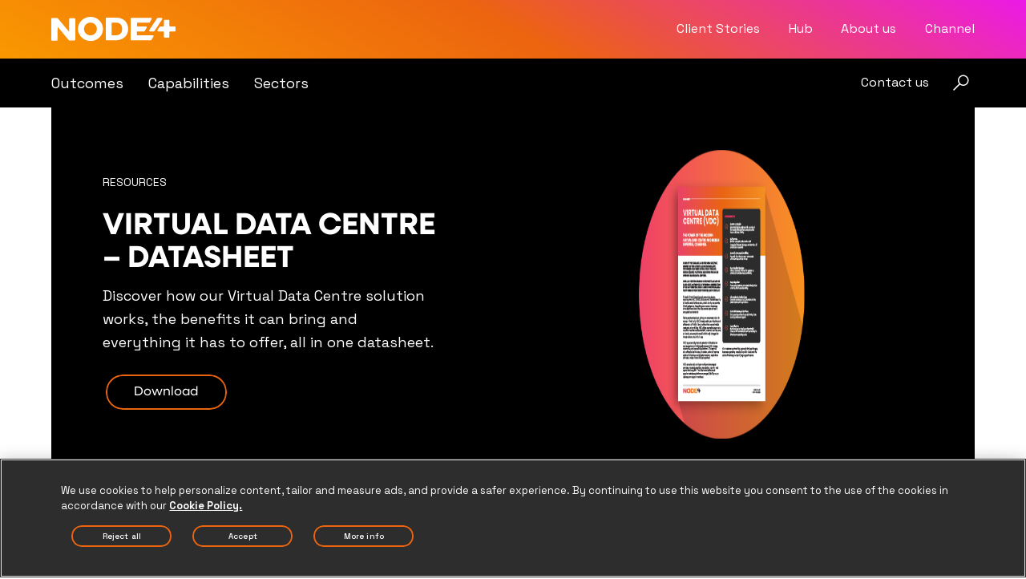

--- FILE ---
content_type: text/html; charset=UTF-8
request_url: https://node4.co.uk/resource/virtual-data-centre-datasheet/
body_size: 15540
content:

<!doctype html>
<html lang="en-US">
<head>
  <!-- OneTrust Cookies Consent Notice start for node4.co.uk -->
<script type="text/javascript" src="https://cdn-ukwest.onetrust.com/consent/850c9b98-5675-4dc9-86a4-c97e7faf3efa/OtAutoBlock.js" ></script>
<script src="https://cdn-ukwest.onetrust.com/consent/850c9b98-5675-4dc9-86a4-c97e7faf3efa/otSDKStub.js"  type="text/javascript" charset="UTF-8" data-domain-script="850c9b98-5675-4dc9-86a4-c97e7faf3efa" ></script>
<script type="text/javascript">
function OptanonWrapper() { }
</script>
<!-- OneTrust Cookies Consent Notice end for node4.co.uk -->  <meta charset="utf-8">
  <meta name="viewport" content="width=device-width, initial-scale=1">
  <link rel="preload" href="https://use.typekit.net/qns2skj.css" as="style">
  <link rel="stylesheet" href="https://use.typekit.net/qns2skj.css">
  <link
    rel="stylesheet"
    href="https://unpkg.com/swiper@8/swiper-bundle.min.css"
  />

  <link rel="preload" href="https://use.typekit.net/qaa8ldt.css" as="style">
  <link rel="stylesheet" href="https://use.typekit.net/qns2skj.css">
  <link rel="stylesheet" href="https://use.typekit.net/qaa8ldt.css">
  <link
    rel="stylesheet"
    href="https://unpkg.com/swiper@8/swiper-bundle.min.css"
  />
  <link rel="preconnect" href="https://fonts.googleapis.com">
  <link rel="preconnect" href="https://fonts.gstatic.com" crossorigin>
  <link href="https://fonts.googleapis.com/css2?family=Space+Grotesk:wght@300..700&display=swap" rel="stylesheet">
  <link rel="stylesheet"
        href="https://cdnjs.cloudflare.com/ajax/libs/lightgallery/2.5.0-beta.2/css/lightgallery.min.css"
        integrity="sha512-J3GvWzuXtDGv7Kmqhj1gbn/jM2i3G40XtSBcqGEQ7eLpP0izHygFgT0FMIVCWMVRZnz7u2rS6mhTtlQ3oJsr1A=="
        crossorigin="anonymous" referrerpolicy="no-referrer"/>
  <link rel="stylesheet" href="https://cdnjs.cloudflare.com/ajax/libs/lightgallery/2.5.0-beta.2/css/lg-zoom.min.css"
        integrity="sha512-SGo05yQXwPFKXE+GtWCn7J4OZQBaQIakZSxQSqUyVWqO0TAv3gaF/Vox1FmG4IyXJWDwu/lXzXqPOnfX1va0+A=="
        crossorigin="anonymous" referrerpolicy="no-referrer"/>
  <link rel="stylesheet"
        href="https://cdnjs.cloudflare.com/ajax/libs/lightgallery/2.5.0-beta.2/css/lg-thumbnail.min.css"
        integrity="sha512-GRxDpj/bx6/I4y6h2LE5rbGaqRcbTu4dYhaTewlS8Nh9hm/akYprvOTZD7GR+FRCALiKfe8u1gjvWEEGEtoR6g=="
        crossorigin="anonymous" referrerpolicy="no-referrer"/>
  <script>
    // Define dataLayer and the gtag function.
    window.dataLayer = window.dataLayer || [];

    function gtag() {
      dataLayer.push(arguments);
    }

    // Default ad_storage to 'denied'.
    gtag('consent', 'default', {
      'ad_storage': 'denied',
      'wait_for_update': 500
    });
  </script>
  <!-- Google Tag Manager -->
<script>(function(w,d,s,l,i){w[l]=w[l]||[];w[l].push({'gtm.start':
new Date().getTime(),event:'gtm.js'});var f=d.getElementsByTagName(s)[0],
j=d.createElement(s),dl=l!='dataLayer'?'&l='+l:'';j.async=true;j.src=
'https://www.googletagmanager.com/gtm.js?id='+i+dl;f.parentNode.insertBefore(j,f);
})(window,document,'script','dataLayer','GTM-MBQJGWR');</script>
<!-- End Google Tag Manager --><script type="text/javascript">
_linkedin_partner_id = "592020";
window._linkedin_data_partner_ids = window._linkedin_data_partner_ids || [];
window._linkedin_data_partner_ids.push(_linkedin_partner_id);
</script><script type="text/javascript">
(function(l) {
if (!l){window.lintrk = function(a,b){window.lintrk.q.push([a,b])};
window.lintrk.q=[]}
var s = document.getElementsByTagName("script")[0];
var b = document.createElement("script");
b.type = "text/javascript";b.async = true;
b.src = "https://snap.licdn.com/li.lms-analytics/insight.min.js";
s.parentNode.insertBefore(b, s);})(window.lintrk);
</script>
<noscript>
<img height="1" width="1" style="display:none;" alt="" src="https://px.ads.linkedin.com/collect/?pid=592020&fmt=gif" />
</noscript><title>Node4 Virtual Data Centre Datasheet - a flexible hosting solution</title>
<meta name='robots' content='max-image-preview:large' />
<link rel='dns-prefetch' href='//js.hs-scripts.com' />
<link rel="stylesheet" href="https://node4.co.uk/app/mu-plugins/node4-advanced-backgrounds/assets/awb/awb.min.css?ver=1.0.0"><style id='cost-calculator-builder-calculator-selector-style-inline-css'>
/*!***************************************************************************************************************************************************************************************************************************************!*\
  !*** css ./node_modules/css-loader/dist/cjs.js??ruleSet[1].rules[4].use[1]!./node_modules/postcss-loader/dist/cjs.js??ruleSet[1].rules[4].use[2]!./node_modules/sass-loader/dist/cjs.js??ruleSet[1].rules[4].use[3]!./src/style.scss ***!
  \***************************************************************************************************************************************************************************************************************************************/
.ccb-gutenberg-block {
  padding: 20px;
  border: 1px solid black;
}
.ccb-gutenberg-block__header {
  display: flex;
  align-items: center;
  margin-bottom: 20px;
}
.ccb-gutenberg-block__icon {
  margin-right: 20px;
}

/*# sourceMappingURL=style-index.css.map*/
</style>
<style id='safe-svg-svg-icon-style-inline-css'>
.safe-svg-cover{text-align:center}.safe-svg-cover .safe-svg-inside{display:inline-block;max-width:100%}.safe-svg-cover svg{height:100%;max-height:100%;max-width:100%;width:100%}

</style>
<style id='global-styles-inline-css'>
body{--wp--preset--color--black: #000000;--wp--preset--color--cyan-bluish-gray: #abb8c3;--wp--preset--color--white: #ffffff;--wp--preset--color--pale-pink: #f78da7;--wp--preset--color--vivid-red: #cf2e2e;--wp--preset--color--luminous-vivid-orange: #ff6900;--wp--preset--color--luminous-vivid-amber: #fcb900;--wp--preset--color--light-green-cyan: #7bdcb5;--wp--preset--color--vivid-green-cyan: #00d084;--wp--preset--color--pale-cyan-blue: #8ed1fc;--wp--preset--color--vivid-cyan-blue: #0693e3;--wp--preset--color--vivid-purple: #9b51e0;--wp--preset--color--charcoal: #000000;--wp--preset--color--dark-grey: #000000;--wp--preset--color--mid-grey: #707070;--wp--preset--color--pink: #eb1ae7;--wp--preset--color--orange: #ec640f;--wp--preset--color--yellow: #fa9800;--wp--preset--color--v-2-black: #000000;--wp--preset--color--v-2-mid-grey: #cccccc;--wp--preset--color--v-2-light-grey: #cccccc;--wp--preset--color--v-2-white: #ffffff;--wp--preset--color--v-2-pink: #EB1AE7;--wp--preset--color--v-2-orange: #FA9800;--wp--preset--color--v-2-yellow: #FCF200;--wp--preset--color--v-2-dark-orange: #ec640f;--wp--preset--color--v-2-light-blue: #34dff4;--wp--preset--color--v-2-dark-blue: #013FC1;--wp--preset--gradient--vivid-cyan-blue-to-vivid-purple: linear-gradient(135deg,rgba(6,147,227,1) 0%,rgb(155,81,224) 100%);--wp--preset--gradient--light-green-cyan-to-vivid-green-cyan: linear-gradient(135deg,rgb(122,220,180) 0%,rgb(0,208,130) 100%);--wp--preset--gradient--luminous-vivid-amber-to-luminous-vivid-orange: linear-gradient(135deg,rgba(252,185,0,1) 0%,rgba(255,105,0,1) 100%);--wp--preset--gradient--luminous-vivid-orange-to-vivid-red: linear-gradient(135deg,rgba(255,105,0,1) 0%,rgb(207,46,46) 100%);--wp--preset--gradient--very-light-gray-to-cyan-bluish-gray: linear-gradient(135deg,rgb(238,238,238) 0%,rgb(169,184,195) 100%);--wp--preset--gradient--cool-to-warm-spectrum: linear-gradient(135deg,rgb(74,234,220) 0%,rgb(151,120,209) 20%,rgb(207,42,186) 40%,rgb(238,44,130) 60%,rgb(251,105,98) 80%,rgb(254,248,76) 100%);--wp--preset--gradient--blush-light-purple: linear-gradient(135deg,rgb(255,206,236) 0%,rgb(152,150,240) 100%);--wp--preset--gradient--blush-bordeaux: linear-gradient(135deg,rgb(254,205,165) 0%,rgb(254,45,45) 50%,rgb(107,0,62) 100%);--wp--preset--gradient--luminous-dusk: linear-gradient(135deg,rgb(255,203,112) 0%,rgb(199,81,192) 50%,rgb(65,88,208) 100%);--wp--preset--gradient--pale-ocean: linear-gradient(135deg,rgb(255,245,203) 0%,rgb(182,227,212) 50%,rgb(51,167,181) 100%);--wp--preset--gradient--electric-grass: linear-gradient(135deg,rgb(202,248,128) 0%,rgb(113,206,126) 100%);--wp--preset--gradient--midnight: linear-gradient(135deg,rgb(2,3,129) 0%,rgb(40,116,252) 100%);--wp--preset--gradient--primary-gradient: linear-gradient(30deg, rgba(250,152,0,1) 0%, rgba(236,100,15,1) 50%, rgba(235,26,231,1) 100%);--wp--preset--gradient--secondary-gradient: linear-gradient(135deg,rgb(255,206,236) 0%,rgb(152,150,240) 100%);--wp--preset--gradient--tertiary-gradient: linear-gradient(30deg, rgba(1,63,193,1) 0%, rgba(52,223,244,1) 100%);--wp--preset--gradient--quaternary-gradient: linear-gradient(30deg, rgba(236,100,15,1) 0%, rgba(252,242,0,1) 100%);--wp--preset--font-size--small: 1rem;--wp--preset--font-size--medium: 18px;--wp--preset--font-size--large: 25px;--wp--preset--font-size--x-large: 28px;--wp--preset--font-size--extra-small: 0.875rem;--wp--preset--font-size--xx-large: 38px;--wp--preset--font-size--display: 85px;--wp--preset--font-family--neulis-sans: neulis-sans, sans-serif;--wp--preset--font-family--space-grotesk: Space Grotesk, sans-serif;--wp--preset--spacing--20: 0.44rem;--wp--preset--spacing--30: 0.67rem;--wp--preset--spacing--40: 1rem;--wp--preset--spacing--50: 1.5rem;--wp--preset--spacing--60: 2.25rem;--wp--preset--spacing--70: 3.38rem;--wp--preset--spacing--80: 5.06rem;--wp--preset--shadow--natural: 6px 6px 9px rgba(0, 0, 0, 0.2);--wp--preset--shadow--deep: 12px 12px 50px rgba(0, 0, 0, 0.4);--wp--preset--shadow--sharp: 6px 6px 0px rgba(0, 0, 0, 0.2);--wp--preset--shadow--outlined: 6px 6px 0px -3px rgba(255, 255, 255, 1), 6px 6px rgba(0, 0, 0, 1);--wp--preset--shadow--crisp: 6px 6px 0px rgba(0, 0, 0, 1);--wp--custom--h-spacing: 2.375rem;--wp--custom--v-spacing: 1.25rem;--wp--custom--button-shadow: 0 8px 8px 0 rgba(0, 0, 0, 0.2);--wp--custom--small-button-shadow: 0 1px 1px 0 rgba(0, 0, 0, 0.2);--wp--custom--button-highlight: 0 0 0 #fff;--wp--custom--button-border-color: rgba(0, 0, 0, 0.05);--wp--custom--button-border-radius: 4px;--wp--custom--button-padding: .3rem 1rem;}.wp-block-button .wp-block-button__link{--wp--preset--color--v-2-black: #000000;--wp--preset--color--v-2-mid-grey: #cccccc;--wp--preset--color--v-2-light-grey: #cccccc;--wp--preset--color--v-2-white: #ffffff;--wp--preset--color--v-2-pink: #EB1AE7;--wp--preset--color--v-2-orange: #FA9800;--wp--preset--color--v-2-yellow: #FCF200;--wp--preset--color--v-2-dark-orange: #ec640f;--wp--preset--color--v-2-light-blue: #34dff4;--wp--preset--color--v-2-dark-blue: #013FC1;}p{--wp--preset--color--v-2-black: #000000;--wp--preset--color--v-2-mid-grey: #cccccc;--wp--preset--color--v-2-light-grey: #cccccc;--wp--preset--color--v-2-white: #ffffff;--wp--preset--color--v-2-pink: #EB1AE7;--wp--preset--color--v-2-orange: #FA9800;--wp--preset--color--v-2-yellow: #FCF200;--wp--preset--color--v-2-dark-orange: #ec640f;--wp--preset--color--v-2-light-blue: #34dff4;--wp--preset--color--v-2-dark-blue: #013FC1;--wp--preset--font-size--extra-small: 14px;--wp--preset--font-size--small: 16px;--wp--preset--font-size--medium: 18px;}ol,ul{--wp--preset--color--v-2-black: #000000;--wp--preset--color--v-2-mid-grey: #cccccc;--wp--preset--color--v-2-light-grey: #cccccc;--wp--preset--color--v-2-white: #ffffff;--wp--preset--color--v-2-pink: #EB1AE7;--wp--preset--color--v-2-orange: #FA9800;--wp--preset--color--v-2-yellow: #FCF200;--wp--preset--color--v-2-dark-orange: #ec640f;--wp--preset--color--v-2-light-blue: #34dff4;--wp--preset--color--v-2-dark-blue: #013FC1;--wp--preset--font-size--extra-small: 14px;--wp--preset--font-size--small: 16px;--wp--preset--font-size--medium: 18px;}.wp-block-heading{--wp--preset--color--v-2-black: #000000;--wp--preset--color--v-2-mid-grey: #cccccc;--wp--preset--color--v-2-light-grey: #cccccc;--wp--preset--color--v-2-white: #ffffff;--wp--preset--color--v-2-pink: #EB1AE7;--wp--preset--color--v-2-orange: #FA9800;--wp--preset--color--v-2-yellow: #FCF200;--wp--preset--color--v-2-dark-orange: #ec640f;--wp--preset--color--v-2-light-blue: #34dff4;--wp--preset--color--v-2-dark-blue: #013FC1;--wp--preset--font-size--medium: min(max(16px, 5vw), 18px);--wp--preset--font-size--large: min(max(23px, 5vw), 25px);--wp--preset--font-size--x-large: min(max(26px, 5vw), 28px);--wp--preset--font-size--xx-large: min(max(36px, 4vw), 38px);--wp--preset--font-size--display: min(max(38px, 5vw), 85px);}body { margin: 0;--wp--style--global--content-size: 1160px;--wp--style--global--wide-size: 1160px; }.wp-site-blocks > .alignleft { float: left; margin-right: 2em; }.wp-site-blocks > .alignright { float: right; margin-left: 2em; }.wp-site-blocks > .aligncenter { justify-content: center; margin-left: auto; margin-right: auto; }:where(.is-layout-flex){gap: 0.5em;}:where(.is-layout-grid){gap: 0.5em;}body .is-layout-flow > .alignleft{float: left;margin-inline-start: 0;margin-inline-end: 2em;}body .is-layout-flow > .alignright{float: right;margin-inline-start: 2em;margin-inline-end: 0;}body .is-layout-flow > .aligncenter{margin-left: auto !important;margin-right: auto !important;}body .is-layout-constrained > .alignleft{float: left;margin-inline-start: 0;margin-inline-end: 2em;}body .is-layout-constrained > .alignright{float: right;margin-inline-start: 2em;margin-inline-end: 0;}body .is-layout-constrained > .aligncenter{margin-left: auto !important;margin-right: auto !important;}body .is-layout-constrained > :where(:not(.alignleft):not(.alignright):not(.alignfull)){max-width: var(--wp--style--global--content-size);margin-left: auto !important;margin-right: auto !important;}body .is-layout-constrained > .alignwide{max-width: var(--wp--style--global--wide-size);}body .is-layout-flex{display: flex;}body .is-layout-flex{flex-wrap: wrap;align-items: center;}body .is-layout-flex > *{margin: 0;}body .is-layout-grid{display: grid;}body .is-layout-grid > *{margin: 0;}body{padding-top: 0px;padding-right: 0px;padding-bottom: 0px;padding-left: 0px;}a:where(:not(.wp-element-button)){text-decoration: underline;}.wp-element-button, .wp-block-button__link{background-color: #32373c;border-width: 0;color: #fff;font-family: inherit;font-size: inherit;line-height: inherit;padding: calc(0.667em + 2px) calc(1.333em + 2px);text-decoration: none;}.has-black-color{color: var(--wp--preset--color--black) !important;}.has-cyan-bluish-gray-color{color: var(--wp--preset--color--cyan-bluish-gray) !important;}.has-white-color{color: var(--wp--preset--color--white) !important;}.has-pale-pink-color{color: var(--wp--preset--color--pale-pink) !important;}.has-vivid-red-color{color: var(--wp--preset--color--vivid-red) !important;}.has-luminous-vivid-orange-color{color: var(--wp--preset--color--luminous-vivid-orange) !important;}.has-luminous-vivid-amber-color{color: var(--wp--preset--color--luminous-vivid-amber) !important;}.has-light-green-cyan-color{color: var(--wp--preset--color--light-green-cyan) !important;}.has-vivid-green-cyan-color{color: var(--wp--preset--color--vivid-green-cyan) !important;}.has-pale-cyan-blue-color{color: var(--wp--preset--color--pale-cyan-blue) !important;}.has-vivid-cyan-blue-color{color: var(--wp--preset--color--vivid-cyan-blue) !important;}.has-vivid-purple-color{color: var(--wp--preset--color--vivid-purple) !important;}.has-charcoal-color{color: var(--wp--preset--color--charcoal) !important;}.has-dark-grey-color{color: var(--wp--preset--color--dark-grey) !important;}.has-mid-grey-color{color: var(--wp--preset--color--mid-grey) !important;}.has-pink-color{color: var(--wp--preset--color--pink) !important;}.has-orange-color{color: var(--wp--preset--color--orange) !important;}.has-yellow-color{color: var(--wp--preset--color--yellow) !important;}.has-v-2-black-color{color: var(--wp--preset--color--v-2-black) !important;}.has-v-2-mid-grey-color{color: var(--wp--preset--color--v-2-mid-grey) !important;}.has-v-2-light-grey-color{color: var(--wp--preset--color--v-2-light-grey) !important;}.has-v-2-white-color{color: var(--wp--preset--color--v-2-white) !important;}.has-v-2-pink-color{color: var(--wp--preset--color--v-2-pink) !important;}.has-v-2-orange-color{color: var(--wp--preset--color--v-2-orange) !important;}.has-v-2-yellow-color{color: var(--wp--preset--color--v-2-yellow) !important;}.has-v-2-dark-orange-color{color: var(--wp--preset--color--v-2-dark-orange) !important;}.has-v-2-light-blue-color{color: var(--wp--preset--color--v-2-light-blue) !important;}.has-v-2-dark-blue-color{color: var(--wp--preset--color--v-2-dark-blue) !important;}.has-black-background-color{background-color: var(--wp--preset--color--black) !important;}.has-cyan-bluish-gray-background-color{background-color: var(--wp--preset--color--cyan-bluish-gray) !important;}.has-white-background-color{background-color: var(--wp--preset--color--white) !important;}.has-pale-pink-background-color{background-color: var(--wp--preset--color--pale-pink) !important;}.has-vivid-red-background-color{background-color: var(--wp--preset--color--vivid-red) !important;}.has-luminous-vivid-orange-background-color{background-color: var(--wp--preset--color--luminous-vivid-orange) !important;}.has-luminous-vivid-amber-background-color{background-color: var(--wp--preset--color--luminous-vivid-amber) !important;}.has-light-green-cyan-background-color{background-color: var(--wp--preset--color--light-green-cyan) !important;}.has-vivid-green-cyan-background-color{background-color: var(--wp--preset--color--vivid-green-cyan) !important;}.has-pale-cyan-blue-background-color{background-color: var(--wp--preset--color--pale-cyan-blue) !important;}.has-vivid-cyan-blue-background-color{background-color: var(--wp--preset--color--vivid-cyan-blue) !important;}.has-vivid-purple-background-color{background-color: var(--wp--preset--color--vivid-purple) !important;}.has-charcoal-background-color{background-color: var(--wp--preset--color--charcoal) !important;}.has-dark-grey-background-color{background-color: var(--wp--preset--color--dark-grey) !important;}.has-mid-grey-background-color{background-color: var(--wp--preset--color--mid-grey) !important;}.has-pink-background-color{background-color: var(--wp--preset--color--pink) !important;}.has-orange-background-color{background-color: var(--wp--preset--color--orange) !important;}.has-yellow-background-color{background-color: var(--wp--preset--color--yellow) !important;}.has-v-2-black-background-color{background-color: var(--wp--preset--color--v-2-black) !important;}.has-v-2-mid-grey-background-color{background-color: var(--wp--preset--color--v-2-mid-grey) !important;}.has-v-2-light-grey-background-color{background-color: var(--wp--preset--color--v-2-light-grey) !important;}.has-v-2-white-background-color{background-color: var(--wp--preset--color--v-2-white) !important;}.has-v-2-pink-background-color{background-color: var(--wp--preset--color--v-2-pink) !important;}.has-v-2-orange-background-color{background-color: var(--wp--preset--color--v-2-orange) !important;}.has-v-2-yellow-background-color{background-color: var(--wp--preset--color--v-2-yellow) !important;}.has-v-2-dark-orange-background-color{background-color: var(--wp--preset--color--v-2-dark-orange) !important;}.has-v-2-light-blue-background-color{background-color: var(--wp--preset--color--v-2-light-blue) !important;}.has-v-2-dark-blue-background-color{background-color: var(--wp--preset--color--v-2-dark-blue) !important;}.has-black-border-color{border-color: var(--wp--preset--color--black) !important;}.has-cyan-bluish-gray-border-color{border-color: var(--wp--preset--color--cyan-bluish-gray) !important;}.has-white-border-color{border-color: var(--wp--preset--color--white) !important;}.has-pale-pink-border-color{border-color: var(--wp--preset--color--pale-pink) !important;}.has-vivid-red-border-color{border-color: var(--wp--preset--color--vivid-red) !important;}.has-luminous-vivid-orange-border-color{border-color: var(--wp--preset--color--luminous-vivid-orange) !important;}.has-luminous-vivid-amber-border-color{border-color: var(--wp--preset--color--luminous-vivid-amber) !important;}.has-light-green-cyan-border-color{border-color: var(--wp--preset--color--light-green-cyan) !important;}.has-vivid-green-cyan-border-color{border-color: var(--wp--preset--color--vivid-green-cyan) !important;}.has-pale-cyan-blue-border-color{border-color: var(--wp--preset--color--pale-cyan-blue) !important;}.has-vivid-cyan-blue-border-color{border-color: var(--wp--preset--color--vivid-cyan-blue) !important;}.has-vivid-purple-border-color{border-color: var(--wp--preset--color--vivid-purple) !important;}.has-charcoal-border-color{border-color: var(--wp--preset--color--charcoal) !important;}.has-dark-grey-border-color{border-color: var(--wp--preset--color--dark-grey) !important;}.has-mid-grey-border-color{border-color: var(--wp--preset--color--mid-grey) !important;}.has-pink-border-color{border-color: var(--wp--preset--color--pink) !important;}.has-orange-border-color{border-color: var(--wp--preset--color--orange) !important;}.has-yellow-border-color{border-color: var(--wp--preset--color--yellow) !important;}.has-v-2-black-border-color{border-color: var(--wp--preset--color--v-2-black) !important;}.has-v-2-mid-grey-border-color{border-color: var(--wp--preset--color--v-2-mid-grey) !important;}.has-v-2-light-grey-border-color{border-color: var(--wp--preset--color--v-2-light-grey) !important;}.has-v-2-white-border-color{border-color: var(--wp--preset--color--v-2-white) !important;}.has-v-2-pink-border-color{border-color: var(--wp--preset--color--v-2-pink) !important;}.has-v-2-orange-border-color{border-color: var(--wp--preset--color--v-2-orange) !important;}.has-v-2-yellow-border-color{border-color: var(--wp--preset--color--v-2-yellow) !important;}.has-v-2-dark-orange-border-color{border-color: var(--wp--preset--color--v-2-dark-orange) !important;}.has-v-2-light-blue-border-color{border-color: var(--wp--preset--color--v-2-light-blue) !important;}.has-v-2-dark-blue-border-color{border-color: var(--wp--preset--color--v-2-dark-blue) !important;}.has-vivid-cyan-blue-to-vivid-purple-gradient-background{background: var(--wp--preset--gradient--vivid-cyan-blue-to-vivid-purple) !important;}.has-light-green-cyan-to-vivid-green-cyan-gradient-background{background: var(--wp--preset--gradient--light-green-cyan-to-vivid-green-cyan) !important;}.has-luminous-vivid-amber-to-luminous-vivid-orange-gradient-background{background: var(--wp--preset--gradient--luminous-vivid-amber-to-luminous-vivid-orange) !important;}.has-luminous-vivid-orange-to-vivid-red-gradient-background{background: var(--wp--preset--gradient--luminous-vivid-orange-to-vivid-red) !important;}.has-very-light-gray-to-cyan-bluish-gray-gradient-background{background: var(--wp--preset--gradient--very-light-gray-to-cyan-bluish-gray) !important;}.has-cool-to-warm-spectrum-gradient-background{background: var(--wp--preset--gradient--cool-to-warm-spectrum) !important;}.has-blush-light-purple-gradient-background{background: var(--wp--preset--gradient--blush-light-purple) !important;}.has-blush-bordeaux-gradient-background{background: var(--wp--preset--gradient--blush-bordeaux) !important;}.has-luminous-dusk-gradient-background{background: var(--wp--preset--gradient--luminous-dusk) !important;}.has-pale-ocean-gradient-background{background: var(--wp--preset--gradient--pale-ocean) !important;}.has-electric-grass-gradient-background{background: var(--wp--preset--gradient--electric-grass) !important;}.has-midnight-gradient-background{background: var(--wp--preset--gradient--midnight) !important;}.has-primary-gradient-gradient-background{background: var(--wp--preset--gradient--primary-gradient) !important;}.has-secondary-gradient-gradient-background{background: var(--wp--preset--gradient--secondary-gradient) !important;}.has-tertiary-gradient-gradient-background{background: var(--wp--preset--gradient--tertiary-gradient) !important;}.has-quaternary-gradient-gradient-background{background: var(--wp--preset--gradient--quaternary-gradient) !important;}.has-small-font-size{font-size: var(--wp--preset--font-size--small) !important;}.has-medium-font-size{font-size: var(--wp--preset--font-size--medium) !important;}.has-large-font-size{font-size: var(--wp--preset--font-size--large) !important;}.has-x-large-font-size{font-size: var(--wp--preset--font-size--x-large) !important;}.has-extra-small-font-size{font-size: var(--wp--preset--font-size--extra-small) !important;}.has-xx-large-font-size{font-size: var(--wp--preset--font-size--xx-large) !important;}.has-display-font-size{font-size: var(--wp--preset--font-size--display) !important;}.has-neulis-sans-font-family{font-family: var(--wp--preset--font-family--neulis-sans) !important;}.has-space-grotesk-font-family{font-family: var(--wp--preset--font-family--space-grotesk) !important;}.wp-block-button .wp-block-button__link.has-v-2-black-color{color: var(--wp--preset--color--v-2-black) !important;}.wp-block-button .wp-block-button__link.has-v-2-mid-grey-color{color: var(--wp--preset--color--v-2-mid-grey) !important;}.wp-block-button .wp-block-button__link.has-v-2-light-grey-color{color: var(--wp--preset--color--v-2-light-grey) !important;}.wp-block-button .wp-block-button__link.has-v-2-white-color{color: var(--wp--preset--color--v-2-white) !important;}.wp-block-button .wp-block-button__link.has-v-2-pink-color{color: var(--wp--preset--color--v-2-pink) !important;}.wp-block-button .wp-block-button__link.has-v-2-orange-color{color: var(--wp--preset--color--v-2-orange) !important;}.wp-block-button .wp-block-button__link.has-v-2-yellow-color{color: var(--wp--preset--color--v-2-yellow) !important;}.wp-block-button .wp-block-button__link.has-v-2-dark-orange-color{color: var(--wp--preset--color--v-2-dark-orange) !important;}.wp-block-button .wp-block-button__link.has-v-2-light-blue-color{color: var(--wp--preset--color--v-2-light-blue) !important;}.wp-block-button .wp-block-button__link.has-v-2-dark-blue-color{color: var(--wp--preset--color--v-2-dark-blue) !important;}.wp-block-button .wp-block-button__link.has-v-2-black-background-color{background-color: var(--wp--preset--color--v-2-black) !important;}.wp-block-button .wp-block-button__link.has-v-2-mid-grey-background-color{background-color: var(--wp--preset--color--v-2-mid-grey) !important;}.wp-block-button .wp-block-button__link.has-v-2-light-grey-background-color{background-color: var(--wp--preset--color--v-2-light-grey) !important;}.wp-block-button .wp-block-button__link.has-v-2-white-background-color{background-color: var(--wp--preset--color--v-2-white) !important;}.wp-block-button .wp-block-button__link.has-v-2-pink-background-color{background-color: var(--wp--preset--color--v-2-pink) !important;}.wp-block-button .wp-block-button__link.has-v-2-orange-background-color{background-color: var(--wp--preset--color--v-2-orange) !important;}.wp-block-button .wp-block-button__link.has-v-2-yellow-background-color{background-color: var(--wp--preset--color--v-2-yellow) !important;}.wp-block-button .wp-block-button__link.has-v-2-dark-orange-background-color{background-color: var(--wp--preset--color--v-2-dark-orange) !important;}.wp-block-button .wp-block-button__link.has-v-2-light-blue-background-color{background-color: var(--wp--preset--color--v-2-light-blue) !important;}.wp-block-button .wp-block-button__link.has-v-2-dark-blue-background-color{background-color: var(--wp--preset--color--v-2-dark-blue) !important;}.wp-block-button .wp-block-button__link.has-v-2-black-border-color{border-color: var(--wp--preset--color--v-2-black) !important;}.wp-block-button .wp-block-button__link.has-v-2-mid-grey-border-color{border-color: var(--wp--preset--color--v-2-mid-grey) !important;}.wp-block-button .wp-block-button__link.has-v-2-light-grey-border-color{border-color: var(--wp--preset--color--v-2-light-grey) !important;}.wp-block-button .wp-block-button__link.has-v-2-white-border-color{border-color: var(--wp--preset--color--v-2-white) !important;}.wp-block-button .wp-block-button__link.has-v-2-pink-border-color{border-color: var(--wp--preset--color--v-2-pink) !important;}.wp-block-button .wp-block-button__link.has-v-2-orange-border-color{border-color: var(--wp--preset--color--v-2-orange) !important;}.wp-block-button .wp-block-button__link.has-v-2-yellow-border-color{border-color: var(--wp--preset--color--v-2-yellow) !important;}.wp-block-button .wp-block-button__link.has-v-2-dark-orange-border-color{border-color: var(--wp--preset--color--v-2-dark-orange) !important;}.wp-block-button .wp-block-button__link.has-v-2-light-blue-border-color{border-color: var(--wp--preset--color--v-2-light-blue) !important;}.wp-block-button .wp-block-button__link.has-v-2-dark-blue-border-color{border-color: var(--wp--preset--color--v-2-dark-blue) !important;}p.has-v-2-black-color{color: var(--wp--preset--color--v-2-black) !important;}p.has-v-2-mid-grey-color{color: var(--wp--preset--color--v-2-mid-grey) !important;}p.has-v-2-light-grey-color{color: var(--wp--preset--color--v-2-light-grey) !important;}p.has-v-2-white-color{color: var(--wp--preset--color--v-2-white) !important;}p.has-v-2-pink-color{color: var(--wp--preset--color--v-2-pink) !important;}p.has-v-2-orange-color{color: var(--wp--preset--color--v-2-orange) !important;}p.has-v-2-yellow-color{color: var(--wp--preset--color--v-2-yellow) !important;}p.has-v-2-dark-orange-color{color: var(--wp--preset--color--v-2-dark-orange) !important;}p.has-v-2-light-blue-color{color: var(--wp--preset--color--v-2-light-blue) !important;}p.has-v-2-dark-blue-color{color: var(--wp--preset--color--v-2-dark-blue) !important;}p.has-v-2-black-background-color{background-color: var(--wp--preset--color--v-2-black) !important;}p.has-v-2-mid-grey-background-color{background-color: var(--wp--preset--color--v-2-mid-grey) !important;}p.has-v-2-light-grey-background-color{background-color: var(--wp--preset--color--v-2-light-grey) !important;}p.has-v-2-white-background-color{background-color: var(--wp--preset--color--v-2-white) !important;}p.has-v-2-pink-background-color{background-color: var(--wp--preset--color--v-2-pink) !important;}p.has-v-2-orange-background-color{background-color: var(--wp--preset--color--v-2-orange) !important;}p.has-v-2-yellow-background-color{background-color: var(--wp--preset--color--v-2-yellow) !important;}p.has-v-2-dark-orange-background-color{background-color: var(--wp--preset--color--v-2-dark-orange) !important;}p.has-v-2-light-blue-background-color{background-color: var(--wp--preset--color--v-2-light-blue) !important;}p.has-v-2-dark-blue-background-color{background-color: var(--wp--preset--color--v-2-dark-blue) !important;}p.has-v-2-black-border-color{border-color: var(--wp--preset--color--v-2-black) !important;}p.has-v-2-mid-grey-border-color{border-color: var(--wp--preset--color--v-2-mid-grey) !important;}p.has-v-2-light-grey-border-color{border-color: var(--wp--preset--color--v-2-light-grey) !important;}p.has-v-2-white-border-color{border-color: var(--wp--preset--color--v-2-white) !important;}p.has-v-2-pink-border-color{border-color: var(--wp--preset--color--v-2-pink) !important;}p.has-v-2-orange-border-color{border-color: var(--wp--preset--color--v-2-orange) !important;}p.has-v-2-yellow-border-color{border-color: var(--wp--preset--color--v-2-yellow) !important;}p.has-v-2-dark-orange-border-color{border-color: var(--wp--preset--color--v-2-dark-orange) !important;}p.has-v-2-light-blue-border-color{border-color: var(--wp--preset--color--v-2-light-blue) !important;}p.has-v-2-dark-blue-border-color{border-color: var(--wp--preset--color--v-2-dark-blue) !important;}p.has-extra-small-font-size{font-size: var(--wp--preset--font-size--extra-small) !important;}p.has-small-font-size{font-size: var(--wp--preset--font-size--small) !important;}p.has-medium-font-size{font-size: var(--wp--preset--font-size--medium) !important;}ol.has-v-2-black-color,ul.has-v-2-black-color{color: var(--wp--preset--color--v-2-black) !important;}ol.has-v-2-mid-grey-color,ul.has-v-2-mid-grey-color{color: var(--wp--preset--color--v-2-mid-grey) !important;}ol.has-v-2-light-grey-color,ul.has-v-2-light-grey-color{color: var(--wp--preset--color--v-2-light-grey) !important;}ol.has-v-2-white-color,ul.has-v-2-white-color{color: var(--wp--preset--color--v-2-white) !important;}ol.has-v-2-pink-color,ul.has-v-2-pink-color{color: var(--wp--preset--color--v-2-pink) !important;}ol.has-v-2-orange-color,ul.has-v-2-orange-color{color: var(--wp--preset--color--v-2-orange) !important;}ol.has-v-2-yellow-color,ul.has-v-2-yellow-color{color: var(--wp--preset--color--v-2-yellow) !important;}ol.has-v-2-dark-orange-color,ul.has-v-2-dark-orange-color{color: var(--wp--preset--color--v-2-dark-orange) !important;}ol.has-v-2-light-blue-color,ul.has-v-2-light-blue-color{color: var(--wp--preset--color--v-2-light-blue) !important;}ol.has-v-2-dark-blue-color,ul.has-v-2-dark-blue-color{color: var(--wp--preset--color--v-2-dark-blue) !important;}ol.has-v-2-black-background-color,ul.has-v-2-black-background-color{background-color: var(--wp--preset--color--v-2-black) !important;}ol.has-v-2-mid-grey-background-color,ul.has-v-2-mid-grey-background-color{background-color: var(--wp--preset--color--v-2-mid-grey) !important;}ol.has-v-2-light-grey-background-color,ul.has-v-2-light-grey-background-color{background-color: var(--wp--preset--color--v-2-light-grey) !important;}ol.has-v-2-white-background-color,ul.has-v-2-white-background-color{background-color: var(--wp--preset--color--v-2-white) !important;}ol.has-v-2-pink-background-color,ul.has-v-2-pink-background-color{background-color: var(--wp--preset--color--v-2-pink) !important;}ol.has-v-2-orange-background-color,ul.has-v-2-orange-background-color{background-color: var(--wp--preset--color--v-2-orange) !important;}ol.has-v-2-yellow-background-color,ul.has-v-2-yellow-background-color{background-color: var(--wp--preset--color--v-2-yellow) !important;}ol.has-v-2-dark-orange-background-color,ul.has-v-2-dark-orange-background-color{background-color: var(--wp--preset--color--v-2-dark-orange) !important;}ol.has-v-2-light-blue-background-color,ul.has-v-2-light-blue-background-color{background-color: var(--wp--preset--color--v-2-light-blue) !important;}ol.has-v-2-dark-blue-background-color,ul.has-v-2-dark-blue-background-color{background-color: var(--wp--preset--color--v-2-dark-blue) !important;}ol.has-v-2-black-border-color,ul.has-v-2-black-border-color{border-color: var(--wp--preset--color--v-2-black) !important;}ol.has-v-2-mid-grey-border-color,ul.has-v-2-mid-grey-border-color{border-color: var(--wp--preset--color--v-2-mid-grey) !important;}ol.has-v-2-light-grey-border-color,ul.has-v-2-light-grey-border-color{border-color: var(--wp--preset--color--v-2-light-grey) !important;}ol.has-v-2-white-border-color,ul.has-v-2-white-border-color{border-color: var(--wp--preset--color--v-2-white) !important;}ol.has-v-2-pink-border-color,ul.has-v-2-pink-border-color{border-color: var(--wp--preset--color--v-2-pink) !important;}ol.has-v-2-orange-border-color,ul.has-v-2-orange-border-color{border-color: var(--wp--preset--color--v-2-orange) !important;}ol.has-v-2-yellow-border-color,ul.has-v-2-yellow-border-color{border-color: var(--wp--preset--color--v-2-yellow) !important;}ol.has-v-2-dark-orange-border-color,ul.has-v-2-dark-orange-border-color{border-color: var(--wp--preset--color--v-2-dark-orange) !important;}ol.has-v-2-light-blue-border-color,ul.has-v-2-light-blue-border-color{border-color: var(--wp--preset--color--v-2-light-blue) !important;}ol.has-v-2-dark-blue-border-color,ul.has-v-2-dark-blue-border-color{border-color: var(--wp--preset--color--v-2-dark-blue) !important;}ol.has-extra-small-font-size,ul.has-extra-small-font-size{font-size: var(--wp--preset--font-size--extra-small) !important;}ol.has-small-font-size,ul.has-small-font-size{font-size: var(--wp--preset--font-size--small) !important;}ol.has-medium-font-size,ul.has-medium-font-size{font-size: var(--wp--preset--font-size--medium) !important;}.wp-block-heading.has-v-2-black-color{color: var(--wp--preset--color--v-2-black) !important;}.wp-block-heading.has-v-2-mid-grey-color{color: var(--wp--preset--color--v-2-mid-grey) !important;}.wp-block-heading.has-v-2-light-grey-color{color: var(--wp--preset--color--v-2-light-grey) !important;}.wp-block-heading.has-v-2-white-color{color: var(--wp--preset--color--v-2-white) !important;}.wp-block-heading.has-v-2-pink-color{color: var(--wp--preset--color--v-2-pink) !important;}.wp-block-heading.has-v-2-orange-color{color: var(--wp--preset--color--v-2-orange) !important;}.wp-block-heading.has-v-2-yellow-color{color: var(--wp--preset--color--v-2-yellow) !important;}.wp-block-heading.has-v-2-dark-orange-color{color: var(--wp--preset--color--v-2-dark-orange) !important;}.wp-block-heading.has-v-2-light-blue-color{color: var(--wp--preset--color--v-2-light-blue) !important;}.wp-block-heading.has-v-2-dark-blue-color{color: var(--wp--preset--color--v-2-dark-blue) !important;}.wp-block-heading.has-v-2-black-background-color{background-color: var(--wp--preset--color--v-2-black) !important;}.wp-block-heading.has-v-2-mid-grey-background-color{background-color: var(--wp--preset--color--v-2-mid-grey) !important;}.wp-block-heading.has-v-2-light-grey-background-color{background-color: var(--wp--preset--color--v-2-light-grey) !important;}.wp-block-heading.has-v-2-white-background-color{background-color: var(--wp--preset--color--v-2-white) !important;}.wp-block-heading.has-v-2-pink-background-color{background-color: var(--wp--preset--color--v-2-pink) !important;}.wp-block-heading.has-v-2-orange-background-color{background-color: var(--wp--preset--color--v-2-orange) !important;}.wp-block-heading.has-v-2-yellow-background-color{background-color: var(--wp--preset--color--v-2-yellow) !important;}.wp-block-heading.has-v-2-dark-orange-background-color{background-color: var(--wp--preset--color--v-2-dark-orange) !important;}.wp-block-heading.has-v-2-light-blue-background-color{background-color: var(--wp--preset--color--v-2-light-blue) !important;}.wp-block-heading.has-v-2-dark-blue-background-color{background-color: var(--wp--preset--color--v-2-dark-blue) !important;}.wp-block-heading.has-v-2-black-border-color{border-color: var(--wp--preset--color--v-2-black) !important;}.wp-block-heading.has-v-2-mid-grey-border-color{border-color: var(--wp--preset--color--v-2-mid-grey) !important;}.wp-block-heading.has-v-2-light-grey-border-color{border-color: var(--wp--preset--color--v-2-light-grey) !important;}.wp-block-heading.has-v-2-white-border-color{border-color: var(--wp--preset--color--v-2-white) !important;}.wp-block-heading.has-v-2-pink-border-color{border-color: var(--wp--preset--color--v-2-pink) !important;}.wp-block-heading.has-v-2-orange-border-color{border-color: var(--wp--preset--color--v-2-orange) !important;}.wp-block-heading.has-v-2-yellow-border-color{border-color: var(--wp--preset--color--v-2-yellow) !important;}.wp-block-heading.has-v-2-dark-orange-border-color{border-color: var(--wp--preset--color--v-2-dark-orange) !important;}.wp-block-heading.has-v-2-light-blue-border-color{border-color: var(--wp--preset--color--v-2-light-blue) !important;}.wp-block-heading.has-v-2-dark-blue-border-color{border-color: var(--wp--preset--color--v-2-dark-blue) !important;}.wp-block-heading.has-medium-font-size{font-size: var(--wp--preset--font-size--medium) !important;}.wp-block-heading.has-large-font-size{font-size: var(--wp--preset--font-size--large) !important;}.wp-block-heading.has-x-large-font-size{font-size: var(--wp--preset--font-size--x-large) !important;}.wp-block-heading.has-xx-large-font-size{font-size: var(--wp--preset--font-size--xx-large) !important;}.wp-block-heading.has-display-font-size{font-size: var(--wp--preset--font-size--display) !important;}
.wp-block-navigation a:where(:not(.wp-element-button)){color: inherit;}
:where(.wp-block-post-template.is-layout-flex){gap: 1.25em;}:where(.wp-block-post-template.is-layout-grid){gap: 1.25em;}
:where(.wp-block-columns.is-layout-flex){gap: 2em;}:where(.wp-block-columns.is-layout-grid){gap: 2em;}
.wp-block-pullquote{font-size: 1.5em;line-height: 1.6;}
</style>
<link rel="stylesheet" href="https://node4.co.uk/app/plugins/quiz-maker/public/css/quiz-maker-public.css?ver=21.8.1"><link rel="stylesheet" href="https://node4.co.uk/app/mu-plugins/node4-blocks/gutenberg/style.min.css?ver=1.0.0"><link rel="stylesheet" href="https://node4.co.uk/app/mu-plugins/node4-blocks/gutenberg/blocks/grid/styles/style.min.css?ver=1.0.0"><link rel="stylesheet" href="https://node4.co.uk/app/mu-plugins/node4-blocks/gutenberg/blocks/breadcrumbs/styles/style.min.css?ver=1.0.0"><style id='ghostkit-blocks-content-custom-css-inline-css'>
.ghostkit-grid .ghostkit-custom-2wXnGT { padding-top: 100px; padding-bottom: 100px; } @media (max-width: 768px) { .ghostkit-grid .ghostkit-custom-2wXnGT { padding-top: 50px; padding-bottom: 50px; } }.ghostkit-grid .ghostkit-custom-1H6KXr { padding-right: 20px; }.ghostkit-custom-t4m3l { margin-left: 0px; padding-left: 60px; }
</style>
<link rel="stylesheet" href="https://node4.co.uk/app/themes/node4-theme/public/app.551184.css"><script src="https://node4.co.uk/wp/wp-includes/js/jquery/jquery.min.js?ver=3.7.0"></script><script src="https://node4.co.uk/wp/wp-includes/js/jquery/jquery-migrate.min.js?ver=3.4.1"></script><script type="text/javascript">window.ccb_nonces = {"ccb_payment":"8cf5c3d974","ccb_contact_form":"b10ca8323d","ccb_woo_checkout":"a89450f402","ccb_add_order":"56b2f32500","ccb_orders":"16bb8b4e9d","ccb_update_order":"fea2990c68","ccb_send_invoice":"fb95f7e792","ccb_get_invoice":"e57c9c94c3","ccb_wp_hook_nonce":"a84c73715f","ccb_razorpay_receive":"9ba991451c"};</script>			<!-- DO NOT COPY THIS SNIPPET! Start of Page Analytics Tracking for HubSpot WordPress plugin v11.1.82-->
			<script class="hsq-set-content-id" data-content-id="blog-post">
				var _hsq = _hsq || [];
				_hsq.push(["setContentType", "blog-post"]);
			</script>
			<!-- DO NOT COPY THIS SNIPPET! End of Page Analytics Tracking for HubSpot WordPress plugin -->
			<link rel="canonical" href="https://node4.co.uk/resource/virtual-data-centre-datasheet/" />
<meta name="description" content="Discover all about Node4&#039;s Virtual Data Centre solution, including benefits, advantages over public cloud platforms and more in our datasheet." />
<script type="application/ld+json">{"@context":"https:\/\/schema.org","@graph":[{"@type":"Organization","@id":"https:\/\/node4.co.uk\/wp\/#schema-publishing-organization","url":"https:\/\/node4.co.uk\/wp","name":"Node 4"},{"@type":"WebSite","@id":"https:\/\/node4.co.uk\/wp\/#schema-website","url":"https:\/\/node4.co.uk\/wp","name":"Node4","encoding":"UTF-8"},{"@type":"BreadcrumbList","@id":"https:\/\/node4.co.uk\/resource\/virtual-data-centre-datasheet?page&resource=virtual-data-centre-datasheet&post_type=resource&name=virtual-data-centre-datasheet\/#breadcrumb","itemListElement":[{"@type":"ListItem","position":1,"name":"Home","item":"https:\/\/node4.co.uk\/wp"},{"@type":"ListItem","position":2,"name":"Virtual Data Centre Datasheet"}]},{"@type":"Person","@id":"https:\/\/node4.co.uk\/author\/thenode4team\/#schema-author","name":"The Node4 Team","url":"https:\/\/node4.co.uk\/author\/thenode4team\/"},{"@type":"WebPage","@id":"https:\/\/node4.co.uk\/resource\/virtual-data-centre-datasheet\/#schema-webpage","isPartOf":{"@id":"https:\/\/node4.co.uk\/wp\/#schema-website"},"publisher":{"@id":"https:\/\/node4.co.uk\/wp\/#schema-publishing-organization"},"url":"https:\/\/node4.co.uk\/resource\/virtual-data-centre-datasheet\/","hasPart":[{"@type":"SiteNavigationElement","@id":"https:\/\/node4.co.uk\/resource\/virtual-data-centre-datasheet\/#schema-nav-element-19673","name":"","url":"https:\/\/node4.co.uk\/client-stories\/"},{"@type":"SiteNavigationElement","@id":"https:\/\/node4.co.uk\/resource\/virtual-data-centre-datasheet\/#schema-nav-element-8449","name":"Hub","url":"#"},{"@type":"SiteNavigationElement","@id":"https:\/\/node4.co.uk\/resource\/virtual-data-centre-datasheet\/#schema-nav-element-35213","name":"Mid-Market Report 2025","url":"https:\/\/node4.co.uk\/mmr2025\/"},{"@type":"SiteNavigationElement","@id":"https:\/\/node4.co.uk\/resource\/virtual-data-centre-datasheet\/#schema-nav-element-5026","name":"","url":"https:\/\/node4.co.uk\/blog\/"},{"@type":"SiteNavigationElement","@id":"https:\/\/node4.co.uk\/resource\/virtual-data-centre-datasheet\/#schema-nav-element-15469","name":"Events","url":"https:\/\/node4.co.uk\/our-events\/"},{"@type":"SiteNavigationElement","@id":"https:\/\/node4.co.uk\/resource\/virtual-data-centre-datasheet\/#schema-nav-element-37665","name":"","url":"https:\/\/node4.co.uk\/on-demand\/"},{"@type":"SiteNavigationElement","@id":"https:\/\/node4.co.uk\/resource\/virtual-data-centre-datasheet\/#schema-nav-element-37666","name":"","url":"https:\/\/node4.co.uk\/on-demand-sign-up\/"},{"@type":"SiteNavigationElement","@id":"https:\/\/node4.co.uk\/resource\/virtual-data-centre-datasheet\/#schema-nav-element-13704","name":"","url":"https:\/\/node4.co.uk\/resources\/"},{"@type":"SiteNavigationElement","@id":"https:\/\/node4.co.uk\/resource\/virtual-data-centre-datasheet\/#schema-nav-element-228","name":"","url":"https:\/\/node4.co.uk\/about-us\/"},{"@type":"SiteNavigationElement","@id":"https:\/\/node4.co.uk\/resource\/virtual-data-centre-datasheet\/#schema-nav-element-263","name":"","url":"https:\/\/node4.co.uk\/why-node4\/"},{"@type":"SiteNavigationElement","@id":"https:\/\/node4.co.uk\/resource\/virtual-data-centre-datasheet\/#schema-nav-element-4224","name":"","url":"https:\/\/node4.co.uk\/how-we-work\/"},{"@type":"SiteNavigationElement","@id":"https:\/\/node4.co.uk\/resource\/virtual-data-centre-datasheet\/#schema-nav-element-264","name":"","url":"https:\/\/node4.co.uk\/our-story\/"},{"@type":"SiteNavigationElement","@id":"https:\/\/node4.co.uk\/resource\/virtual-data-centre-datasheet\/#schema-nav-element-266","name":"","url":"https:\/\/node4.co.uk\/our-people\/"},{"@type":"SiteNavigationElement","@id":"https:\/\/node4.co.uk\/resource\/virtual-data-centre-datasheet\/#schema-nav-element-265","name":"","url":"https:\/\/node4.co.uk\/csr\/"},{"@type":"SiteNavigationElement","@id":"https:\/\/node4.co.uk\/resource\/virtual-data-centre-datasheet\/#schema-nav-element-268","name":"","url":"https:\/\/node4.co.uk\/awards\/"},{"@type":"SiteNavigationElement","@id":"https:\/\/node4.co.uk\/resource\/virtual-data-centre-datasheet\/#schema-nav-element-267","name":"","url":"https:\/\/node4.co.uk\/careers\/"},{"@type":"SiteNavigationElement","@id":"https:\/\/node4.co.uk\/resource\/virtual-data-centre-datasheet\/#schema-nav-element-30164","name":"","url":"https:\/\/node4.co.uk\/microsoft\/"},{"@type":"SiteNavigationElement","@id":"https:\/\/node4.co.uk\/resource\/virtual-data-centre-datasheet\/#schema-nav-element-30163","name":"","url":"https:\/\/node4.co.uk\/our-vendors\/"},{"@type":"SiteNavigationElement","@id":"https:\/\/node4.co.uk\/resource\/virtual-data-centre-datasheet\/#schema-nav-element-23281","name":"Channel","url":"https:\/\/channel.node4.co.uk\/"}]},{"@type":"Article","mainEntityOfPage":{"@id":"https:\/\/node4.co.uk\/resource\/virtual-data-centre-datasheet\/#schema-webpage"},"author":{"@id":"https:\/\/node4.co.uk\/author\/thenode4team\/#schema-author"},"publisher":{"@id":"https:\/\/node4.co.uk\/wp\/#schema-publishing-organization"},"dateModified":"2024-09-26T10:09:17","datePublished":"2023-09-12T14:35:07","headline":"Node4 Virtual Data Centre Datasheet - a flexible hosting solution","description":"Discover all about Node4's Virtual Data Centre solution, including benefits, advantages over public cloud platforms and more in our datasheet.","name":"Virtual Data Centre Datasheet","image":{"@type":"ImageObject","@id":"https:\/\/node4.co.uk\/resource\/virtual-data-centre-datasheet\/#schema-article-image","url":"https:\/\/node4.co.uk\/app\/uploads\/2023\/09\/VDC-FC.jpg","height":430,"width":720},"thumbnailUrl":"https:\/\/node4.co.uk\/app\/uploads\/2023\/09\/VDC-FC.jpg"}]}</script>
<meta property="og:type" content="article" />
<meta property="og:url" content="https://node4.co.uk/resource/virtual-data-centre-datasheet/" />
<meta property="og:title" content="Node4 Virtual Data Centre Datasheet - a flexible hosting solution" />
<meta property="og:description" content="Discover all about Node4&#039;s Virtual Data Centre solution, including benefits, advantages over public cloud platforms and more in our datasheet." />
<meta property="og:image" content="https://node4.co.uk/app/uploads/2023/09/VDC-FC.jpg" />
<meta property="og:image:width" content="720" />
<meta property="og:image:height" content="430" />
<meta property="article:published_time" content="2023-09-12T14:35:07" />
<meta property="article:author" content="The Node4 Team" />
<meta name="twitter:card" content="summary_large_image" />
<meta name="twitter:site" content="node4ltd" />
<meta name="twitter:title" content="Node4 Virtual Data Centre Datasheet - a flexible hosting solution" />
<meta name="twitter:description" content="Discover all about Node4&#039;s Virtual Data Centre solution, including benefits, advantages over public cloud platforms and more in our datasheet." />
<meta name="twitter:image" content="https://node4.co.uk/app/uploads/2023/09/VDC-FC.jpg" />
<!-- /SEO -->
		<script>
			document.documentElement.className = document.documentElement.className.replace('no-js', 'js');
		</script>
				<style>
			.no-js img.lazyload {
				display: none;
			}

			figure.wp-block-image img.lazyloading {
				min-width: 150px;
			}

						.lazyload, .lazyloading {
				opacity: 0;
			}

			.lazyloaded {
				opacity: 1;
				transition: opacity 400ms;
				transition-delay: 0ms;
			}

					</style>
		<link rel="icon" href="https://node4.co.uk/app/uploads/2024/10/cropped-N4-Favicon-1-32x32.png" sizes="32x32">
<link rel="icon" href="https://node4.co.uk/app/uploads/2024/10/cropped-N4-Favicon-1-192x192.png" sizes="192x192">
<link rel="apple-touch-icon" href="https://node4.co.uk/app/uploads/2024/10/cropped-N4-Favicon-1-180x180.png">
<meta name="msapplication-TileImage" content="https://node4.co.uk/app/uploads/2024/10/cropped-N4-Favicon-1-270x270.png">
		<style id="wp-custom-css">
			.hs-button {
  color: #000000 !important;
}
.wp-block-lj-accordion .lj-accordion-excerpt p {
    color: #2D2D2D;
}
.wp-block-latest-content h3 {
  line-height: 1.5 !important;
}






		</style>
		</head>

<body class="resource-template-default single single-resource postid-22244 wp-embed-responsive no-js chrome osx virtual-data-centre-datasheet">
<!-- Google Tag Manager (noscript) -->
<noscript><iframe src="https://www.googletagmanager.com/ns.html?id=GTM-MBQJGWR"
height="0" width="0" style="display:none;visibility:hidden"></iframe></noscript>
<!-- End Google Tag Manager (noscript) -->
<div id="app" class="site">
  <a class="skip-navigation" href="#main">
  Skip to content
</a>

<header id="masthead" class="header" role="banner">
  
  <div class="main-nav-wrap" id="main-nav-wrap">
    <div class="container header-container">
      
              <a class="site-branding" href="https://node4.co.uk/">
          <img src="https://node4.co.uk/app/themes/node4-theme/public/images/logo-white.svg"
               alt="Node4"
               width="155"
               height="27"
               loading="lazy"
               decoding="async"
          >
        </a>
      
      
      <div class="d-collapsedMenu-none header-mobile-nav">
        <button
          id="toggle-mobile-search"
          class="search-btn"
          aria-label="Search"
          aria-controls="mobile-search"
        >
          <svg xmlns="http://www.w3.org/2000/svg" viewBox="0 0 16 16" width="18" height="18">
            <path
              d="M 10.5 1 C 8.019531 1 6 3.019531 6 5.5 C 6 6.558594 6.382813 7.523438 7 8.292969 L 2.023438 13.269531 L 2.726563 13.980469 L 7.707031 9 C 8.476563 9.617188 9.441406 10 10.5 10 C 12.980469 10 15 7.980469 15 5.5 C 15 3.019531 12.980469 1 10.5 1 Z M 10.5 2 C 12.4375 2 14 3.5625 14 5.5 C 14 7.4375 12.4375 9 10.5 9 C 8.5625 9 7 7.4375 7 5.5 C 7 3.5625 8.5625 2 10.5 2 Z"></path>
          </svg>
        </button>
        <button
          id="toggle-navigation"
          class="hamburger"
          type="button"
          aria-label="Menu"
          aria-controls="menu-main-menu"
        >
        <span class="hamburger-box">
          <span class="hamburger-inner"></span>
        </span>
        </button>
      </div>


      
      <nav id="site-navigation" class="primary-navigation" role="navigation"
           aria-label="Primary menu">
                  <ul id="menu-primary-navigation" class="nav desktop"><li class="menu-item menu-client-stories"><a href="https://node4.co.uk/client-stories/">Client Stories</a><span class="trigger-submenu"></span></li>
<li class="menu-item menu-item-has-children menu-hub"><a href="#">Hub</a><span class="trigger-submenu"></span>
<ul class="sub-menu">
	<li class="menu-item menu-mid-market-report-2025"><a href="https://node4.co.uk/mmr2025/">Mid-Market Report 2025</a><span class="trigger-submenu"></span></li>
	<li class="menu-item menu-blog"><a href="https://node4.co.uk/blog/">Blog</a><span class="trigger-submenu"></span></li>
	<li class="menu-item menu-events"><a href="https://node4.co.uk/our-events/">Events</a><span class="trigger-submenu"></span></li>
	<li class="menu-item menu-item-has-children menu-on-demand"><a href="https://node4.co.uk/on-demand/">On Demand</a><span class="trigger-submenu"></span>
	<ul class="sub-menu">
		<li class="menu-item menu-on-demand-sign-up"><a href="https://node4.co.uk/on-demand-sign-up/">On Demand Sign-Up</a><span class="trigger-submenu"></span></li>
	</ul>
</li>
	<li class="menu-item menu-resources"><a href="https://node4.co.uk/resources/">Resources</a><span class="trigger-submenu"></span></li>
</ul>
</li>
<li class="menu-item menu-item-has-children menu-about-us"><a href="https://node4.co.uk/about-us/">About us</a><span class="trigger-submenu"></span>
<ul class="sub-menu">
	<li class="menu-item menu-why-node4"><a href="https://node4.co.uk/why-node4/">Why Node4?</a><span class="trigger-submenu"></span></li>
	<li class="menu-item menu-how-we-work"><a href="https://node4.co.uk/how-we-work/">How We Work</a><span class="trigger-submenu"></span></li>
	<li class="menu-item menu-our-story"><a href="https://node4.co.uk/our-story/">Our Story</a><span class="trigger-submenu"></span></li>
	<li class="menu-item menu-our-people"><a href="https://node4.co.uk/our-people/">Our People</a><span class="trigger-submenu"></span></li>
	<li class="menu-item menu-csr"><a href="https://node4.co.uk/csr/">CSR</a><span class="trigger-submenu"></span></li>
	<li class="menu-item menu-awards"><a href="https://node4.co.uk/awards/">Awards</a><span class="trigger-submenu"></span></li>
	<li class="menu-item menu-careers"><a href="https://node4.co.uk/careers/">Careers</a><span class="trigger-submenu"></span></li>
	<li class="menu-item menu-microsoft"><a href="https://node4.co.uk/microsoft/">Microsoft</a><span class="trigger-submenu"></span></li>
	<li class="menu-item menu-our-vendors"><a href="https://node4.co.uk/our-vendors/">Our Vendors</a><span class="trigger-submenu"></span></li>
</ul>
</li>
<li class="menu-item menu-channel"><a href="https://channel.node4.co.uk/">Channel</a><span class="trigger-submenu"></span></li>
</ul>
                      </nav>
      
      
      
      
      
      
      
      

    </div>
  </div>
  
      <div class="secondary-nav-wrap" id="secondary-nav-wrap">
      <div class="container header-container">
        
        <nav id="secondary-navigation" class="secondary-navigation" role="navigation"
             aria-label="Secondary menu">
                      <ul id="menu-secondary-navigation" class="nav"><li class="menu-item menu-item-has-children menu-outcomes"><a href="#">Outcomes</a>
<ul class="sub-menu">
	<li class="menu-item menu-growth"><a href="https://node4.co.uk/outcomes/growth/">Growth</a></li>
	<li class="menu-item menu-productivity"><a href="https://node4.co.uk/outcomes/productivity/">Productivity</a></li>
	<li class="menu-item menu-resilience"><a href="https://node4.co.uk/outcomes/resilience/">Resilience</a></li>
</ul>
</li>
<li class="menu-item menu-item-has-children menu-capabilities"><a href="#">Capabilities</a>
<ul class="sub-menu">
	<li class="menu-item menu-4start-crm"><a href="https://node4.co.uk/4start-crm/">4Start CRM</a></li>
	<li class="menu-item menu-ai-for-business-growth"><a href="https://node4.co.uk/ai-for-business-growth-innovation-factory/">AI for Business Growth</a></li>
	<li class="menu-item menu-business-apps"><a href="https://node4.co.uk/our-services/business-apps/">Business Apps</a></li>
	<li class="menu-item menu-cloud"><a href="https://node4.co.uk/our-services/cloud/">Cloud</a></li>
	<li class="menu-item menu-colocation"><a href="https://node4.co.uk/our-services/colocation/">Colocation</a></li>
	<li class="menu-item menu-consulting-services"><a href="https://node4.co.uk/our-services/consulting-services/">Consulting Services</a></li>
	<li class="menu-item menu-crm-doctor"><a href="https://node4.co.uk/crm-doctor/">CRM Doctor</a></li>
	<li class="menu-item menu-data-ai"><a href="https://node4.co.uk/our-services/data-ai/">Data &#038; AI</a></li>
	<li class="menu-item menu-digital-apps-innovation"><a href="https://node4.co.uk/our-services/digital-apps-innovation/">Digital Apps &#038; Innovation</a></li>
	<li class="menu-item menu-managed-services"><a href="https://node4.co.uk/our-services/managed-services/">Managed Services</a></li>
	<li class="menu-item menu-microsoft-copilot"><a href="https://node4.co.uk/microsoft-copilot/">Microsoft Copilot</a></li>
	<li class="menu-item menu-microsoft-csp"><a href="https://node4.co.uk/microsoft-csp/">Microsoft CSP</a></li>
	<li class="menu-item menu-modern-work"><a href="https://node4.co.uk/our-services/modern-workplace-collaboration/">Modern Work</a></li>
	<li class="menu-item menu-network"><a href="https://node4.co.uk/our-services/network2/">Network</a></li>
	<li class="menu-item menu-security"><a href="https://node4.co.uk/our-services/security/">Security</a></li>
	<li class="menu-item menu-training"><a href="https://node4.co.uk/commercial-training/">Training</a></li>
</ul>
</li>
<li class="menu-item menu-item-has-children menu-sectors"><a href="#">Sectors</a>
<ul class="sub-menu">
	<li class="menu-item menu-item-has-children menu-private-sector"><a href="https://node4.co.uk/private-sector/">Private Sector</a>
	<ul class="sub-menu">
		<li class="menu-item menu-automotive"><a href="https://node4.co.uk/sectors/automotive/">Automotive</a></li>
		<li class="menu-item menu-construction"><a href="https://node4.co.uk/sectors/transport-logistics/construction/">Construction</a></li>
		<li class="menu-item menu-finance-insurance"><a href="https://node4.co.uk/sectors/finance-insurance/">Finance &#038; Insurance</a></li>
		<li class="menu-item menu-housing"><a href="https://node4.co.uk/sectors/housing/">Housing</a></li>
		<li class="menu-item menu-private-healthcare"><a href="https://node4.co.uk/sectors/healthcare/">Private Healthcare</a></li>
		<li class="menu-item menu-retail"><a href="https://node4.co.uk/retail/">Retail</a></li>
		<li class="menu-item menu-transport-logistics"><a href="https://node4.co.uk/sectors/transport-logistics/">Transport &#038; Logistics</a></li>
	</ul>
</li>
	<li class="menu-item menu-item-has-children menu-public-sector"><a href="https://node4.co.uk/public-sector/">Public Sector</a>
	<ul class="sub-menu">
		<li class="menu-item menu-central-government"><a href="https://node4.co.uk/sectors/central-government/">Central Government</a></li>
		<li class="menu-item menu-education"><a href="https://node4.co.uk/sectors/education/">Education</a></li>
		<li class="menu-item menu-fire-rescue"><a href="https://node4.co.uk/fire-rescue/">Fire &#038; Rescue</a></li>
		<li class="menu-item menu-local-regional-government"><a href="https://node4.co.uk/sectors/local-regional-government/">Local Regional Government</a></li>
		<li class="menu-item menu-public-healthcare"><a href="https://node4.co.uk/sectors/public-healthcare/">Public Healthcare</a></li>
		<li class="menu-item menu-police"><a href="https://node4.co.uk/sectors/public-safety-national-security/">Police</a></li>
	</ul>
</li>
	<li class="menu-item menu-smb"><a href="https://node4.co.uk/smallmediumbusinesses/">SMB</a></li>
</ul>
</li>
</ul>
                  </nav>
        
        <nav id="contact-navigation" class="contact-navigation" role="navigation"
             aria-label="Contact menu">
                      <ul id="menu-contact-menu" class="nav"><li class="menu-item menu-contact-us"><a href="https://node4.co.uk/contact-us/">Contact us</a></li>
</ul>
                  </nav>
        <form role="search" method="get" class="search-form" action="https://node4.co.uk/">
  <label>
    <span class="sr-only">
      Search for:
    </span>

    <input
      type="search"
      placeholder="Search &hellip;"
      value=""
      name="s"
    >
  </label>

  <button>
    <span class="sr-only">Search</span>
    <svg xmlns="http://www.w3.org/2000/svg" viewBox="0 0 16 16" width="32px" height="32px">
      <path
        d="M 10.5 1 C 8.019531 1 6 3.019531 6 5.5 C 6 6.558594 6.382813 7.523438 7 8.292969 L 2.023438 13.269531 L 2.726563 13.980469 L 7.707031 9 C 8.476563 9.617188 9.441406 10 10.5 10 C 12.980469 10 15 7.980469 15 5.5 C 15 3.019531 12.980469 1 10.5 1 Z M 10.5 2 C 12.4375 2 14 3.5625 14 5.5 C 14 7.4375 12.4375 9 10.5 9 C 8.5625 9 7 7.4375 7 5.5 C 7 3.5625 8.5625 2 10.5 2 Z"/>
    </svg>
  </button>
</form>
      </div>
    </div>
  
</header>

<main id="main" class="main container" role="main">
         <div class="node4report" id="22244">
  
<div class="alignfull ghostkit-grid ghostkit-grid-gap-no ghostkit-grid-align-items-center skewed-grid has-border-bottom skewed-banner"><div class="ghostkit-grid-inner">
<div class="ghostkit-col ghostkit-col-md-12 ghostkit-col-order-md-last ghostkit-col-5 ghostkit-col-with-bg skewed-banner--content ghostkit-custom-2wXnGT"><div class="nk-awb"><div class="nk-awb-wrap" data-awb-type="color"><div class="nk-awb-overlay" style="background-color: #000000;"></div></div></div><div class="ghostkit-col-content">
<div class="ghostkit-breadcrumbs-wrapper ghostkit-breadcrumbs-wrapper-gap-md skewed-banner--breadcrumbs" data-ghostkit-sr="fade-up"><div class="ghostkit-breadcrumbs-wrapper-inner">
<a class="ghostkit-breadcrumb skewed-banner--link" href="https://node4.co.uk/resources/"><span class="ghostkit-breadcrumb-text">RESOURCES</span></a>
</div></div>



<h1 class="wp-block-heading skewed-banner--title has-white-color has-text-color" style="text-transform:uppercase" data-ghostkit-sr="fade-left;delay:100">VIRTUAL DATA CENTRE &#8211; DATASHEET</h1>



<p class="skewed-banner--text has-white-color has-text-color" data-ghostkit-sr="fade-left;delay:200">Discover how our Virtual Data Centre solution works, the benefits it can bring and everything it has to offer, all in one datasheet.</p>



<div class="wp-block-buttons is-layout-flex wp-block-buttons-is-layout-flex" data-ghostkit-sr="fade-up;delay:300">
<div class="wp-block-button is-style-outline"><a class="wp-block-button__link has-white-color has-text-color wp-element-button" href="https://node4.co.uk/app/uploads/2023/09/Node4-VDC-Datasheet-V1.4.pdf" target="_blank" rel="noreferrer noopener">DOWNLOAD</a></div>
</div>
</div><span class="ghostkit-col-skew" style="background-color:#000000"></span></div>



<div class="ghostkit-col ghostkit-col-md-12 ghostkit-col-order-md-first ghostkit-col-7 ghostkit-col-with-bg skewed-banner--media ghostkit-custom-1H6KXr"><div class="nk-awb"><div class="nk-awb-wrap" data-awb-type="color"><div class="nk-awb-overlay" style="background-color: #000000;"></div></div></div><div class="ghostkit-col-content">
<figure class="wp-block-image size-full is-resized skewed-banner--image ghostkit-custom-t4m3l is-style-rounded-corners" data-ghostkit-sr="fade-right;delay:15"><a href="https://node4.co.uk/app/uploads/2023/09/Node4-VDC-Datasheet-V1.4.pdf"><img decoding="async" fetchpriority="high" width="572" height="352" src="https://node4.co.uk/app/uploads/2023/07/VDC-Resource.png" alt="" class="wp-image-21366" style="width:594px;height:365px" srcset="https://node4.co.uk/app/uploads/2023/07/VDC-Resource.png 572w, https://node4.co.uk/app/uploads/2023/07/VDC-Resource-300x185.png 300w, https://node4.co.uk/app/uploads/2023/07/VDC-Resource-500x308.png 500w" sizes="(max-width: 572px) 100vw, 572px" /></a></figure>
</div><span class="ghostkit-col-skew" style="background-color:#000000"></span></div>
</div></div>

</div>
  </main>


<footer class="site-footer" role="contentinfo">
  <section class="site-footer--widgets">
    <div class="container">
      <div class="row justify-content-between">
        <div class="widget site-footer--logo col-md-2">
                      <a class="site-branding" href="https://node4.co.uk/">
              <img data-src="https://node4.co.uk/app/themes/node4-theme/public/images/logo-dark.svg"
                   alt="Node4"
                   width="155"
                   height="27"
                   loading="lazy"
                   decoding="async"
               src="[data-uri]" class="lazyload" style="--smush-placeholder-width: 155px; --smush-placeholder-aspect-ratio: 155/27;"><noscript><img src="https://node4.co.uk/app/themes/node4-theme/public/images/logo-dark.svg"
                   alt="Node4"
                   width="155"
                   height="27"
                   loading="lazy"
                   decoding="async"
              ></noscript>
            </a>
                    <hr class="d-md-none">
        </div>
        <div class="col-md-6">
          <div class="row">
                          <div class="footer-menu col-4">
                <h4 class="nav--title">Outcomes</h4>
                <ul id="menu-outcomes" class="nav"><li class="menu-item menu-growth"><a href="https://node4.co.uk/outcomes/growth/">Growth</a><span class="menu-toggle"></span></li>
<li class="menu-item menu-resilience"><a href="https://node4.co.uk/outcomes/resilience/">Resilience</a><span class="menu-toggle"></span></li>
<li class="menu-item menu-productivity"><a href="https://node4.co.uk/outcomes/productivity/">Productivity</a><span class="menu-toggle"></span></li>
</ul>
              </div>
                                      <div class="footer-menu col-4">
                <h4 class="nav--title">Quick Links</h4>
                <ul id="menu-quick-links" class="nav"><li class="menu-item menu-sectors"><a href="https://node4.co.uk/sectors/">Sectors</a><span class="menu-toggle"></span></li>
<li class="menu-item menu-about-us"><a href="https://node4.co.uk/about-us/">About us</a><span class="menu-toggle"></span></li>
<li class="menu-item menu-why-node4"><a href="https://node4.co.uk/why-node4/">Why Node4?</a><span class="menu-toggle"></span></li>
<li class="menu-item menu-careers"><a href="https://node4.co.uk/careers/">Careers</a><span class="menu-toggle"></span></li>
</ul>
              </div>
                                      <div class="footer-menu col-4">
                <h4 class="nav--title">Policies</h4>
                <ul id="menu-policies" class="nav"><li class="menu-item menu-anti-facilitation-of-tax-evasion-policy"><a href="https://info.node4.co.uk/hubfs/Node4%20Anti-Facilitation%20of%20Tax%20Evasion%20Policy-1.pdf">Anti-facilitation of tax evasion Policy</a><span class="menu-toggle"></span></li>
<li class="menu-item menu-conflict-of-interest-statement"><a href="https://node4.co.uk/app/uploads/2025/03/N4-Conflicts-of-Interest-Policy-Statement-V1.0-February-2025.pdf">Conflict of Interest Statement</a><span class="menu-toggle"></span></li>
<li class="menu-item menu-modern-slavery-trafficking-policy"><a href="https://node4.co.uk/app/uploads/2022/05/Modern-Slavery-Statement-2025.docx">Modern Slavery &#038; Trafficking Policy</a><span class="menu-toggle"></span></li>
<li class="menu-item menu-terms-conditions"><a href="https://node4.co.uk/app/uploads/2022/07/Node4-Standard-General-Terms-and-Conditions_-06.01.2025-release.pdf">Terms &#038; Conditions</a><span class="menu-toggle"></span></li>
</ul>
              </div>
                      </div>
        </div>
        <div class="col-md-3 site-footer--social d-none d-md-block">
          <svg width="0" height="0"
     viewBox="0 0 0 0">
  <defs>
    <linearGradient id="icon-linear-gradient" y1="0.5" x2="1" y2="0.5" gradientUnits="objectBoundingBox">
      <stop offset="0" stop-color="#ef4168"/>
      <stop offset="1" stop-color="#f79220"/>
    </linearGradient>
  </defs>
  <path
    d="M23.994,0A24,24,0,1,1,0,24,24,24,0,0,1,23.994,0Zm-7.5,37.48v-18.7H10.262v18.7Zm22.465,0V26.735c0-5.753-3.077-8.43-7.172-8.43a6.192,6.192,0,0,0-5.618,3.089V18.743H19.943c.084,1.761,0,18.737,0,18.737h6.224V27.019a4.347,4.347,0,0,1,.206-1.522A3.418,3.418,0,0,1,29.6,23.22c2.251,0,3.154,1.716,3.154,4.238V37.48ZM13.422,9.707a3.235,3.235,0,1,0-.084,6.45h.039a3.237,3.237,0,1,0,.045-6.45Z"
    fill-rule="evenodd"/>
</svg>
<a class="social-link" href="http://www.linkedin.com/company/93421?trk=saber_s000001e_1000" target="_blank">
  <svg width="48" height="48"
       viewBox="0 0 48 48">
    <path
      d="M23.994,0A24,24,0,1,1,0,24,24,24,0,0,1,23.994,0Zm-7.5,37.48v-18.7H10.262v18.7Zm22.465,0V26.735c0-5.753-3.077-8.43-7.172-8.43a6.192,6.192,0,0,0-5.618,3.089V18.743H19.943c.084,1.761,0,18.737,0,18.737h6.224V27.019a4.347,4.347,0,0,1,.206-1.522A3.418,3.418,0,0,1,29.6,23.22c2.251,0,3.154,1.716,3.154,4.238V37.48ZM13.422,9.707a3.235,3.235,0,1,0-.084,6.45h.039a3.237,3.237,0,1,0,.045-6.45Z"
      fill-rule="evenodd"/>
  </svg>
</a>
<a class="social-link" href="https://www.instagram.com/node4ltd/" target="_blank">
  <svg width="48" height="48" viewBox="0 0 48 48">
    <path
      d="M24,0A24,24,0,1,1,0,24,24,24,0,0,1,24,0Zm0,9c-4.075,0-4.581,0-6.183.086a11.189,11.189,0,0,0-3.643.7,7.745,7.745,0,0,0-4.388,4.388,11.016,11.016,0,0,0-.7,3.643C9.015,19.419,9,19.925,9,24s0,4.587.086,6.183a10.943,10.943,0,0,0,.7,3.643,7.692,7.692,0,0,0,4.388,4.388,11.016,11.016,0,0,0,3.643.7c1.6.073,2.107.093,6.183.093s4.587,0,6.183-.093a10.943,10.943,0,0,0,3.643-.7,7.645,7.645,0,0,0,4.388-4.388,10.943,10.943,0,0,0,.7-3.643c.073-1.6.093-2.107.093-6.183s0-4.581-.093-6.183a11.016,11.016,0,0,0-.7-3.643,7.692,7.692,0,0,0-4.388-4.388,10.943,10.943,0,0,0-3.643-.7C28.587,9.015,28.075,9,24,9Zm0,2.7c3.989,0,4.481,0,6.063.093a8.33,8.33,0,0,1,2.786.512,4.993,4.993,0,0,1,2.845,2.845,8.284,8.284,0,0,1,.519,2.8c.073,1.582.086,2.061.086,6.063s0,4.481-.086,6.063a8.284,8.284,0,0,1-.519,2.786,4.993,4.993,0,0,1-2.845,2.845,8.284,8.284,0,0,1-2.786.519c-1.582.073-2.054.086-6.063.086s-4.481,0-6.063-.086a8.284,8.284,0,0,1-2.786-.519,4.993,4.993,0,0,1-2.845-2.845,8.33,8.33,0,0,1-.512-2.786c-.073-1.582-.093-2.054-.093-6.063s0-4.481.093-6.063a8.33,8.33,0,0,1,.512-2.786,4.993,4.993,0,0,1,2.845-2.845,8.33,8.33,0,0,1,2.8-.525C19.519,11.721,20,11.7,24,11.7Zm0,4.6a7.692,7.692,0,1,0,5.45,2.251A7.705,7.705,0,0,0,24,16.3ZM24,29a5,5,0,1,1,5-5A5,5,0,0,1,24,29Zm9.806-13a1.8,1.8,0,1,1-.523-1.274A1.8,1.8,0,0,1,33.806,16Z"
      fill-rule="evenodd"/>
  </svg>
</a>
<a class="social-link" href="https://twitter.com/node4ltd" target="_blank">
  <svg width="48" height="48" viewBox="0 0 48 48">
    <path
      d="M24,0A24,24,0,1,1,0,24,24,24,0,0,1,24,0ZM19.772,36.765c10.637,0,16.428-8.8,16.428-16.428V19.6a11.9,11.9,0,0,0,2.879-2.978,11.508,11.508,0,0,1-3.324.911,5.771,5.771,0,0,0,2.54-3.2,11.774,11.774,0,0,1-3.67,1.4,5.777,5.777,0,0,0-9.972,3.949,5.385,5.385,0,0,0,.16,1.33,16.368,16.368,0,0,1-11.9-6.037,5.751,5.751,0,0,0,1.8,7.7,5.684,5.684,0,0,1-2.619-.738v.073a5.791,5.791,0,0,0,4.654,5.664,5.984,5.984,0,0,1-1.522.2,5.412,5.412,0,0,1-1.09-.106,5.764,5.764,0,0,0,5.392,3.989,11.581,11.581,0,0,1-7.193,2.48,10.477,10.477,0,0,1-1.376-.08,16.1,16.1,0,0,0,8.822,2.606Z"
      fill-rule="evenodd"/>
  </svg>
</a>
<a class="social-link" href="https://www.youtube.com/user/Node4Limited" target="_blank">
  <svg width="48" height="48"
       viewBox="0 0 48 48">
    <path
      d="M24,0A24,24,0,1,1,0,24,24,24,0,0,1,24,0ZM38.373,16.78a3.763,3.763,0,0,0-2.659-2.659c-2.34-.625-11.721-.625-11.721-.625s-9.381,0-11.721.625A3.763,3.763,0,0,0,9.613,16.78,39.155,39.155,0,0,0,8.988,24a39.156,39.156,0,0,0,.625,7.22,3.75,3.75,0,0,0,2.659,2.659c2.34.632,11.721.632,11.721.632s9.381,0,11.721-.632a3.75,3.75,0,0,0,2.659-2.659A36.862,36.862,0,0,0,39.038,24,39.8,39.8,0,0,0,38.373,16.78ZM21,28.5v-9L28.793,24Z"
      fill-rule="evenodd"/>
  </svg>
</a>
        </div>
      </div>
    </div>
  </section>
      <section class="site-footer--menu">
      <div class="container">
        <hr>
        <div class="row g-0">
          <div class="site-footer--info col-4">© Node4, 2026</div>
          <div class="col-8">
            <ul id="menu-copyright-footer" class="nav"><li class="menu-item menu-privacy-policy"><a href="https://node4.co.uk/terms-conditions/">Privacy policy</a></li>
<li class="menu-item menu-cookie-policy"><a href="https://node4.co.uk/cookie-policy/">Cookie policy</a></li>
</ul>
          </div>
        </div>
      </div>
    </section>
  </footer>
<div id="go-to-top">
  <button id="scroll-top" class="wp-block-button__link has-white-color has-text-color">
    <svg xmlns="http://www.w3.org/2000/svg" viewBox="0 0 448 512">
      <!--! Font Awesome Pro 6.1.1 by @fontawesome  - https://fontawesome.com License - https://fontawesome.com/license (Commercial License) Copyright 2022 Fonticons, Inc. -->
      <path
        d="M416 352c-8.188 0-16.38-3.125-22.62-9.375L224 173.3l-169.4 169.4c-12.5 12.5-32.75 12.5-45.25 0s-12.5-32.75 0-45.25l192-192c12.5-12.5 32.75-12.5 45.25 0l192 192c12.5 12.5 12.5 32.75 0 45.25C432.4 348.9 424.2 352 416 352z"/>
    </svg>
  </button>
</div>

<script src="https://unpkg.com/swiper@8/swiper-bundle.min.js"></script>
<script src="https://cdnjs.cloudflare.com/ajax/libs/lightgallery/2.5.0-beta.2/lightgallery.min.js"
        integrity="sha512-Z3EF+OVry8EO1N1EFn6/j1v+PQJ3UqRJ3X+PEFHhJRd7sbEbxI2mZ1suHiXPiofaH7GiKrIZewfGpO+G98Kq5Q=="
        crossorigin="anonymous" referrerpolicy="no-referrer"></script>
<script src="https://cdnjs.cloudflare.com/ajax/libs/lightgallery/2.5.0-beta.2/plugins/thumbnail/lg-thumbnail.umd.min.js"
        integrity="sha512-k0frmdLGJwy4TgST+EQdWd/RSG38k7/XZmYHhy0246xTOCJnto6KEZGyh7GnGgiU7CKECV9t7RX/CHWKxM6bzQ=="
        crossorigin="anonymous" referrerpolicy="no-referrer"></script>
<script src="https://cdnjs.cloudflare.com/ajax/libs/lightgallery/2.5.0-beta.2/plugins/zoom/lg-zoom.min.js"
        integrity="sha512-YlxbbxLYdFLtzK1ly6wGbe3lCbFVJQK6p0YOtiW4Ebon7mNJ9ORBzUwOEzQOCC9T+efgMYQP+Rtw3BZTD5ql0Q=="
        crossorigin="anonymous" referrerpolicy="no-referrer"></script>
</div>

<script src="https://node4.co.uk/app/mu-plugins/node4-advanced-backgrounds/assets/vendor/jarallax/jarallax.min.js?ver=2.0.2"></script><script src="https://node4.co.uk/app/mu-plugins/node4-advanced-backgrounds/assets/vendor/jarallax/jarallax-video.min.js?ver=2.0.2"></script><script id='nk-awb-js-extra'>
var AWBData = {"settings":{"disable_parallax":[],"disable_video":[],"full_width_fallback":false}};
</script>
<script src="https://node4.co.uk/app/mu-plugins/node4-advanced-backgrounds/assets/awb/awb.min.js?ver=1.0.0"></script><script id='leadin-script-loader-js-js-extra'>
var leadin_wordpress = {"userRole":"visitor","pageType":"post","leadinPluginVersion":"11.1.82"};
</script>
<script src="https://js.hs-scripts.com/251767.js?integration=WordPress&amp;ver=11.1.82" async defer></script><script id='ghostkit-helper-js-extra'>
var ghostkitVariables = {"themeName":"Node4 Theme","settings":[],"disabledBlocks":[],"media_sizes":{"sm":576,"md":768,"lg":992,"xl":1200},"googleMapsAPIKey":"","googleMapsAPIUrl":"https:\/\/maps.googleapis.com\/maps\/api\/js?v=3.exp&language=en","googleMapsLibrary":{"url":"https:\/\/node4.co.uk\/app\/mu-plugins\/node4-blocks\/assets\/vendor\/gmaps\/gmaps.min.js?ver=0.4.25"},"googleReCaptchaAPISiteKey":"","googleReCaptchaAPISecretKey":"","sidebars":{"sidebar-footer":{"id":"sidebar-footer","name":"Footer"}},"icons":[],"shapes":[],"fonts":[],"customTypographyList":[],"variants":{"accordion":{"default":{"title":"Default"}},"accordion_item":{"default":{"title":"Default"}},"alert":{"default":{"title":"Default"}},"button_wrapper":{"default":{"title":"Default"}},"button":{"default":{"title":"Default"}},"carousel":{"default":{"title":"Default"}},"carousel_slide":{"default":{"title":"Default"}},"changelog":{"default":{"title":"Default"}},"counter_box":{"default":{"title":"Default"}},"divider":{"default":{"title":"Default"}},"gist":{"default":{"title":"Default"}},"google_maps":{"default":{"title":"Default"}},"grid":{"default":{"title":"Default"}},"grid_column":{"default":{"title":"Default"}},"icon_box":{"default":{"title":"Default"}},"instagram":{"default":{"title":"Default"}},"pricing_table":{"default":{"title":"Default"}},"pricing_table_item":{"default":{"title":"Default"}},"progress":{"default":{"title":"Default"}},"tabs":{"default":{"title":"Default"}},"tabs_tab":{"default":{"title":"Default"}},"testimonial":{"default":{"title":"Default"}},"twitter":{"default":{"title":"Default"}},"video":{"default":{"title":"Default"}}},"admin_url":"https:\/\/node4.co.uk\/wp\/wp-admin\/","admin_templates_url":"https:\/\/node4.co.uk\/wp\/wp-admin\/edit.php?post_type=ghostkit_template"};
</script>
<script src="https://node4.co.uk/app/mu-plugins/node4-blocks/assets/js/helper.min.js?ver=1.0.0"></script><script src="https://node4.co.uk/app/mu-plugins/node4-blocks/assets/vendor/scrollreveal-4-0-7/scrollreveal.min.js?ver=4.0.7"></script><script src="https://node4.co.uk/app/mu-plugins/node4-blocks/assets/js/main.min.js?ver=1.0.0"></script><script src="https://node4.co.uk/app/mu-plugins/node4-blocks/gutenberg/blocks/grid/frontend.min.js?ver=1.0.0"></script><script src="https://node4.co.uk/app/mu-plugins/node4-blocks/gutenberg/blocks/breadcrumbs/frontend.min.js?ver=1.0.0"></script><script src="https://node4.co.uk/app/plugins/wp-smush-pro/app/assets/js/smush-lazy-load.min.js?ver=3.16.5"></script><script id='app/0-js-extra'>
var node4_theme = {"ajax_url":"https:\/\/node4.co.uk\/wp\/wp-admin\/admin-ajax.php"};
</script>
<script>
!function(){"use strict";var n,r={},e={};function t(n){var o=e[n];if(void 0!==o)return o.exports;var u=e[n]={exports:{}};return r[n].call(u.exports,u,u.exports,t),u.exports}t.m=r,n=[],t.O=function(r,e,o,u){if(!e){var f=1/0;for(l=0;l<n.length;l++){e=n[l][0],o=n[l][1],u=n[l][2];for(var i=!0,c=0;c<e.length;c++)(!1&u||f>=u)&&Object.keys(t.O).every((function(n){return t.O[n](e[c])}))?e.splice(c--,1):(i=!1,u<f&&(f=u));if(i){n.splice(l--,1);var a=o();void 0!==a&&(r=a)}}return r}u=u||0;for(var l=n.length;l>0&&n[l-1][2]>u;l--)n[l]=n[l-1];n[l]=[e,o,u]},t.n=function(n){var r=n&&n.__esModule?function(){return n.default}:function(){return n};return t.d(r,{a:r}),r},t.d=function(n,r){for(var e in r)t.o(r,e)&&!t.o(n,e)&&Object.defineProperty(n,e,{enumerable:!0,get:r[e]})},t.o=function(n,r){return Object.prototype.hasOwnProperty.call(n,r)},function(){var n={666:0};t.O.j=function(r){return 0===n[r]};var r=function(r,e){var o,u,f=e[0],i=e[1],c=e[2],a=0;if(f.some((function(r){return 0!==n[r]}))){for(o in i)t.o(i,o)&&(t.m[o]=i[o]);if(c)var l=c(t)}for(r&&r(e);a<f.length;a++)u=f[a],t.o(n,u)&&n[u]&&n[u][0](),n[u]=0;return t.O(l)},e=self.webpackChunknode4_theme=self.webpackChunknode4_theme||[];e.forEach(r.bind(null,0)),e.push=r.bind(null,e.push.bind(e))}()}();
</script><script src="https://node4.co.uk/app/themes/node4-theme/public/app.7978e0.js"></script></body>
</html>


--- FILE ---
content_type: text/css
request_url: https://node4.co.uk/app/mu-plugins/node4-blocks/gutenberg/blocks/grid/styles/style.min.css?ver=1.0.0
body_size: 1710
content:
.ghostkit-grid{--gkt-grid__gap: 15px;--gkt-grid__justify-content: flex-start;--gkt-grid--column__align-self: flex-start;--gkt-grid--column__size: 100%;--gkt-grid--column__order: initial;--gkt-grid--column-sticky__offset: 0}.ghostkit-grid-inner{display:flex;flex-wrap:wrap;justify-content:var(--gkt-grid__justify-content);margin-top:calc(-1*var(--gkt-grid__gap));margin-left:calc(-1*var(--gkt-grid__gap))}.ghostkit-grid,.ghostkit-col{padding-top:.02px}.ghostkit-col{position:relative;display:flex;flex:1;flex-wrap:wrap;order:var(--gkt-grid--column__order);width:100%;max-width:100%;min-height:1px;margin-top:var(--gkt-grid__gap);margin-left:var(--gkt-grid__gap)}.ghostkit-col-content{align-self:var(--gkt-grid--column__align-self);width:100%}.ghostkit-col{flex:1;width:100%;max-width:100%}.ghostkit-col-1{flex:0 0 calc(100%*(1 / 12) - var(--gkt-grid__gap));width:calc(100%*(1 / 12) - var(--gkt-grid__gap));max-width:calc(100%*(1 / 12) - var(--gkt-grid__gap))}.ghostkit-col-2{flex:0 0 calc(100%*(2 / 12) - var(--gkt-grid__gap));width:calc(100%*(2 / 12) - var(--gkt-grid__gap));max-width:calc(100%*(2 / 12) - var(--gkt-grid__gap))}.ghostkit-col-3{flex:0 0 calc(100%*(3 / 12) - var(--gkt-grid__gap));width:calc(100%*(3 / 12) - var(--gkt-grid__gap));max-width:calc(100%*(3 / 12) - var(--gkt-grid__gap))}.ghostkit-col-4{flex:0 0 calc(100%*(4 / 12) - var(--gkt-grid__gap));width:calc(100%*(4 / 12) - var(--gkt-grid__gap));max-width:calc(100%*(4 / 12) - var(--gkt-grid__gap))}.ghostkit-col-5{flex:0 0 calc(100%*(5 / 12) - var(--gkt-grid__gap));width:calc(100%*(5 / 12) - var(--gkt-grid__gap));max-width:calc(100%*(5 / 12) - var(--gkt-grid__gap))}.ghostkit-col-6{flex:0 0 calc(100%*(6 / 12) - var(--gkt-grid__gap));width:calc(100%*(6 / 12) - var(--gkt-grid__gap));max-width:calc(100%*(6 / 12) - var(--gkt-grid__gap))}.ghostkit-col-7{flex:0 0 calc(100%*(7 / 12) - var(--gkt-grid__gap));width:calc(100%*(7 / 12) - var(--gkt-grid__gap));max-width:calc(100%*(7 / 12) - var(--gkt-grid__gap))}.ghostkit-col-8{flex:0 0 calc(100%*(8 / 12) - var(--gkt-grid__gap));width:calc(100%*(8 / 12) - var(--gkt-grid__gap));max-width:calc(100%*(8 / 12) - var(--gkt-grid__gap))}.ghostkit-col-9{flex:0 0 calc(100%*(9 / 12) - var(--gkt-grid__gap));width:calc(100%*(9 / 12) - var(--gkt-grid__gap));max-width:calc(100%*(9 / 12) - var(--gkt-grid__gap))}.ghostkit-col-10{flex:0 0 calc(100%*(10 / 12) - var(--gkt-grid__gap));width:calc(100%*(10 / 12) - var(--gkt-grid__gap));max-width:calc(100%*(10 / 12) - var(--gkt-grid__gap))}.ghostkit-col-11{flex:0 0 calc(100%*(11 / 12) - var(--gkt-grid__gap));width:calc(100%*(11 / 12) - var(--gkt-grid__gap));max-width:calc(100%*(11 / 12) - var(--gkt-grid__gap))}.ghostkit-col-12{flex:0 0 calc(100%*(12 / 12) - var(--gkt-grid__gap));width:calc(100%*(12 / 12) - var(--gkt-grid__gap));max-width:calc(100%*(12 / 12) - var(--gkt-grid__gap))}.ghostkit-col-order-first{--gkt-grid--column__order: -1}.ghostkit-col-order-last{--gkt-grid--column__order: 13}.ghostkit-col-order-0{--gkt-grid--column__order: 0}.ghostkit-col-order-1{--gkt-grid--column__order: 1}.ghostkit-col-order-2{--gkt-grid--column__order: 2}.ghostkit-col-order-3{--gkt-grid--column__order: 3}.ghostkit-col-order-4{--gkt-grid--column__order: 4}.ghostkit-col-order-5{--gkt-grid--column__order: 5}.ghostkit-col-order-6{--gkt-grid--column__order: 6}.ghostkit-col-order-7{--gkt-grid--column__order: 7}.ghostkit-col-order-8{--gkt-grid--column__order: 8}.ghostkit-col-order-9{--gkt-grid--column__order: 9}.ghostkit-col-order-10{--gkt-grid--column__order: 10}.ghostkit-col-order-11{--gkt-grid--column__order: 11}.ghostkit-col-order-12{--gkt-grid--column__order: 12}@media(max-width: 1200px){.ghostkit-col-xl{flex:1;width:100%;max-width:100%}.ghostkit-col-xl-1{flex:0 0 calc(100%*(1 / 12) - var(--gkt-grid__gap));width:calc(100%*(1 / 12) - var(--gkt-grid__gap));max-width:calc(100%*(1 / 12) - var(--gkt-grid__gap))}.ghostkit-col-xl-2{flex:0 0 calc(100%*(2 / 12) - var(--gkt-grid__gap));width:calc(100%*(2 / 12) - var(--gkt-grid__gap));max-width:calc(100%*(2 / 12) - var(--gkt-grid__gap))}.ghostkit-col-xl-3{flex:0 0 calc(100%*(3 / 12) - var(--gkt-grid__gap));width:calc(100%*(3 / 12) - var(--gkt-grid__gap));max-width:calc(100%*(3 / 12) - var(--gkt-grid__gap))}.ghostkit-col-xl-4{flex:0 0 calc(100%*(4 / 12) - var(--gkt-grid__gap));width:calc(100%*(4 / 12) - var(--gkt-grid__gap));max-width:calc(100%*(4 / 12) - var(--gkt-grid__gap))}.ghostkit-col-xl-5{flex:0 0 calc(100%*(5 / 12) - var(--gkt-grid__gap));width:calc(100%*(5 / 12) - var(--gkt-grid__gap));max-width:calc(100%*(5 / 12) - var(--gkt-grid__gap))}.ghostkit-col-xl-6{flex:0 0 calc(100%*(6 / 12) - var(--gkt-grid__gap));width:calc(100%*(6 / 12) - var(--gkt-grid__gap));max-width:calc(100%*(6 / 12) - var(--gkt-grid__gap))}.ghostkit-col-xl-7{flex:0 0 calc(100%*(7 / 12) - var(--gkt-grid__gap));width:calc(100%*(7 / 12) - var(--gkt-grid__gap));max-width:calc(100%*(7 / 12) - var(--gkt-grid__gap))}.ghostkit-col-xl-8{flex:0 0 calc(100%*(8 / 12) - var(--gkt-grid__gap));width:calc(100%*(8 / 12) - var(--gkt-grid__gap));max-width:calc(100%*(8 / 12) - var(--gkt-grid__gap))}.ghostkit-col-xl-9{flex:0 0 calc(100%*(9 / 12) - var(--gkt-grid__gap));width:calc(100%*(9 / 12) - var(--gkt-grid__gap));max-width:calc(100%*(9 / 12) - var(--gkt-grid__gap))}.ghostkit-col-xl-10{flex:0 0 calc(100%*(10 / 12) - var(--gkt-grid__gap));width:calc(100%*(10 / 12) - var(--gkt-grid__gap));max-width:calc(100%*(10 / 12) - var(--gkt-grid__gap))}.ghostkit-col-xl-11{flex:0 0 calc(100%*(11 / 12) - var(--gkt-grid__gap));width:calc(100%*(11 / 12) - var(--gkt-grid__gap));max-width:calc(100%*(11 / 12) - var(--gkt-grid__gap))}.ghostkit-col-xl-12{flex:0 0 calc(100%*(12 / 12) - var(--gkt-grid__gap));width:calc(100%*(12 / 12) - var(--gkt-grid__gap));max-width:calc(100%*(12 / 12) - var(--gkt-grid__gap))}.ghostkit-col-order-xl-first{--gkt-grid--column__order: -1}.ghostkit-col-order-xl-last{--gkt-grid--column__order: 13}.ghostkit-col-order-xl-0{--gkt-grid--column__order: 0}.ghostkit-col-order-xl-1{--gkt-grid--column__order: 1}.ghostkit-col-order-xl-2{--gkt-grid--column__order: 2}.ghostkit-col-order-xl-3{--gkt-grid--column__order: 3}.ghostkit-col-order-xl-4{--gkt-grid--column__order: 4}.ghostkit-col-order-xl-5{--gkt-grid--column__order: 5}.ghostkit-col-order-xl-6{--gkt-grid--column__order: 6}.ghostkit-col-order-xl-7{--gkt-grid--column__order: 7}.ghostkit-col-order-xl-8{--gkt-grid--column__order: 8}.ghostkit-col-order-xl-9{--gkt-grid--column__order: 9}.ghostkit-col-order-xl-10{--gkt-grid--column__order: 10}.ghostkit-col-order-xl-11{--gkt-grid--column__order: 11}.ghostkit-col-order-xl-12{--gkt-grid--column__order: 12}}@media(max-width: 992px){.ghostkit-col-lg{flex:1;width:100%;max-width:100%}.ghostkit-col-lg-1{flex:0 0 calc(100%*(1 / 12) - var(--gkt-grid__gap));width:calc(100%*(1 / 12) - var(--gkt-grid__gap));max-width:calc(100%*(1 / 12) - var(--gkt-grid__gap))}.ghostkit-col-lg-2{flex:0 0 calc(100%*(2 / 12) - var(--gkt-grid__gap));width:calc(100%*(2 / 12) - var(--gkt-grid__gap));max-width:calc(100%*(2 / 12) - var(--gkt-grid__gap))}.ghostkit-col-lg-3{flex:0 0 calc(100%*(3 / 12) - var(--gkt-grid__gap));width:calc(100%*(3 / 12) - var(--gkt-grid__gap));max-width:calc(100%*(3 / 12) - var(--gkt-grid__gap))}.ghostkit-col-lg-4{flex:0 0 calc(100%*(4 / 12) - var(--gkt-grid__gap));width:calc(100%*(4 / 12) - var(--gkt-grid__gap));max-width:calc(100%*(4 / 12) - var(--gkt-grid__gap))}.ghostkit-col-lg-5{flex:0 0 calc(100%*(5 / 12) - var(--gkt-grid__gap));width:calc(100%*(5 / 12) - var(--gkt-grid__gap));max-width:calc(100%*(5 / 12) - var(--gkt-grid__gap))}.ghostkit-col-lg-6{flex:0 0 calc(100%*(6 / 12) - var(--gkt-grid__gap));width:calc(100%*(6 / 12) - var(--gkt-grid__gap));max-width:calc(100%*(6 / 12) - var(--gkt-grid__gap))}.ghostkit-col-lg-7{flex:0 0 calc(100%*(7 / 12) - var(--gkt-grid__gap));width:calc(100%*(7 / 12) - var(--gkt-grid__gap));max-width:calc(100%*(7 / 12) - var(--gkt-grid__gap))}.ghostkit-col-lg-8{flex:0 0 calc(100%*(8 / 12) - var(--gkt-grid__gap));width:calc(100%*(8 / 12) - var(--gkt-grid__gap));max-width:calc(100%*(8 / 12) - var(--gkt-grid__gap))}.ghostkit-col-lg-9{flex:0 0 calc(100%*(9 / 12) - var(--gkt-grid__gap));width:calc(100%*(9 / 12) - var(--gkt-grid__gap));max-width:calc(100%*(9 / 12) - var(--gkt-grid__gap))}.ghostkit-col-lg-10{flex:0 0 calc(100%*(10 / 12) - var(--gkt-grid__gap));width:calc(100%*(10 / 12) - var(--gkt-grid__gap));max-width:calc(100%*(10 / 12) - var(--gkt-grid__gap))}.ghostkit-col-lg-11{flex:0 0 calc(100%*(11 / 12) - var(--gkt-grid__gap));width:calc(100%*(11 / 12) - var(--gkt-grid__gap));max-width:calc(100%*(11 / 12) - var(--gkt-grid__gap))}.ghostkit-col-lg-12{flex:0 0 calc(100%*(12 / 12) - var(--gkt-grid__gap));width:calc(100%*(12 / 12) - var(--gkt-grid__gap));max-width:calc(100%*(12 / 12) - var(--gkt-grid__gap))}.ghostkit-col-order-lg-first{--gkt-grid--column__order: -1}.ghostkit-col-order-lg-last{--gkt-grid--column__order: 13}.ghostkit-col-order-lg-0{--gkt-grid--column__order: 0}.ghostkit-col-order-lg-1{--gkt-grid--column__order: 1}.ghostkit-col-order-lg-2{--gkt-grid--column__order: 2}.ghostkit-col-order-lg-3{--gkt-grid--column__order: 3}.ghostkit-col-order-lg-4{--gkt-grid--column__order: 4}.ghostkit-col-order-lg-5{--gkt-grid--column__order: 5}.ghostkit-col-order-lg-6{--gkt-grid--column__order: 6}.ghostkit-col-order-lg-7{--gkt-grid--column__order: 7}.ghostkit-col-order-lg-8{--gkt-grid--column__order: 8}.ghostkit-col-order-lg-9{--gkt-grid--column__order: 9}.ghostkit-col-order-lg-10{--gkt-grid--column__order: 10}.ghostkit-col-order-lg-11{--gkt-grid--column__order: 11}.ghostkit-col-order-lg-12{--gkt-grid--column__order: 12}}@media(max-width: 768px){.ghostkit-col-md{flex:1;width:100%;max-width:100%}.ghostkit-col-md-1{flex:0 0 calc(100%*(1 / 12) - var(--gkt-grid__gap));width:calc(100%*(1 / 12) - var(--gkt-grid__gap));max-width:calc(100%*(1 / 12) - var(--gkt-grid__gap))}.ghostkit-col-md-2{flex:0 0 calc(100%*(2 / 12) - var(--gkt-grid__gap));width:calc(100%*(2 / 12) - var(--gkt-grid__gap));max-width:calc(100%*(2 / 12) - var(--gkt-grid__gap))}.ghostkit-col-md-3{flex:0 0 calc(100%*(3 / 12) - var(--gkt-grid__gap));width:calc(100%*(3 / 12) - var(--gkt-grid__gap));max-width:calc(100%*(3 / 12) - var(--gkt-grid__gap))}.ghostkit-col-md-4{flex:0 0 calc(100%*(4 / 12) - var(--gkt-grid__gap));width:calc(100%*(4 / 12) - var(--gkt-grid__gap));max-width:calc(100%*(4 / 12) - var(--gkt-grid__gap))}.ghostkit-col-md-5{flex:0 0 calc(100%*(5 / 12) - var(--gkt-grid__gap));width:calc(100%*(5 / 12) - var(--gkt-grid__gap));max-width:calc(100%*(5 / 12) - var(--gkt-grid__gap))}.ghostkit-col-md-6{flex:0 0 calc(100%*(6 / 12) - var(--gkt-grid__gap));width:calc(100%*(6 / 12) - var(--gkt-grid__gap));max-width:calc(100%*(6 / 12) - var(--gkt-grid__gap))}.ghostkit-col-md-7{flex:0 0 calc(100%*(7 / 12) - var(--gkt-grid__gap));width:calc(100%*(7 / 12) - var(--gkt-grid__gap));max-width:calc(100%*(7 / 12) - var(--gkt-grid__gap))}.ghostkit-col-md-8{flex:0 0 calc(100%*(8 / 12) - var(--gkt-grid__gap));width:calc(100%*(8 / 12) - var(--gkt-grid__gap));max-width:calc(100%*(8 / 12) - var(--gkt-grid__gap))}.ghostkit-col-md-9{flex:0 0 calc(100%*(9 / 12) - var(--gkt-grid__gap));width:calc(100%*(9 / 12) - var(--gkt-grid__gap));max-width:calc(100%*(9 / 12) - var(--gkt-grid__gap))}.ghostkit-col-md-10{flex:0 0 calc(100%*(10 / 12) - var(--gkt-grid__gap));width:calc(100%*(10 / 12) - var(--gkt-grid__gap));max-width:calc(100%*(10 / 12) - var(--gkt-grid__gap))}.ghostkit-col-md-11{flex:0 0 calc(100%*(11 / 12) - var(--gkt-grid__gap));width:calc(100%*(11 / 12) - var(--gkt-grid__gap));max-width:calc(100%*(11 / 12) - var(--gkt-grid__gap))}.ghostkit-col-md-12{flex:0 0 calc(100%*(12 / 12) - var(--gkt-grid__gap));width:calc(100%*(12 / 12) - var(--gkt-grid__gap));max-width:calc(100%*(12 / 12) - var(--gkt-grid__gap))}.ghostkit-col-order-md-first{--gkt-grid--column__order: -1}.ghostkit-col-order-md-last{--gkt-grid--column__order: 13}.ghostkit-col-order-md-0{--gkt-grid--column__order: 0}.ghostkit-col-order-md-1{--gkt-grid--column__order: 1}.ghostkit-col-order-md-2{--gkt-grid--column__order: 2}.ghostkit-col-order-md-3{--gkt-grid--column__order: 3}.ghostkit-col-order-md-4{--gkt-grid--column__order: 4}.ghostkit-col-order-md-5{--gkt-grid--column__order: 5}.ghostkit-col-order-md-6{--gkt-grid--column__order: 6}.ghostkit-col-order-md-7{--gkt-grid--column__order: 7}.ghostkit-col-order-md-8{--gkt-grid--column__order: 8}.ghostkit-col-order-md-9{--gkt-grid--column__order: 9}.ghostkit-col-order-md-10{--gkt-grid--column__order: 10}.ghostkit-col-order-md-11{--gkt-grid--column__order: 11}.ghostkit-col-order-md-12{--gkt-grid--column__order: 12}}@media(max-width: 576px){.ghostkit-col-sm{flex:1;width:100%;max-width:100%}.ghostkit-col-sm-1{flex:0 0 calc(100%*(1 / 12) - var(--gkt-grid__gap));width:calc(100%*(1 / 12) - var(--gkt-grid__gap));max-width:calc(100%*(1 / 12) - var(--gkt-grid__gap))}.ghostkit-col-sm-2{flex:0 0 calc(100%*(2 / 12) - var(--gkt-grid__gap));width:calc(100%*(2 / 12) - var(--gkt-grid__gap));max-width:calc(100%*(2 / 12) - var(--gkt-grid__gap))}.ghostkit-col-sm-3{flex:0 0 calc(100%*(3 / 12) - var(--gkt-grid__gap));width:calc(100%*(3 / 12) - var(--gkt-grid__gap));max-width:calc(100%*(3 / 12) - var(--gkt-grid__gap))}.ghostkit-col-sm-4{flex:0 0 calc(100%*(4 / 12) - var(--gkt-grid__gap));width:calc(100%*(4 / 12) - var(--gkt-grid__gap));max-width:calc(100%*(4 / 12) - var(--gkt-grid__gap))}.ghostkit-col-sm-5{flex:0 0 calc(100%*(5 / 12) - var(--gkt-grid__gap));width:calc(100%*(5 / 12) - var(--gkt-grid__gap));max-width:calc(100%*(5 / 12) - var(--gkt-grid__gap))}.ghostkit-col-sm-6{flex:0 0 calc(100%*(6 / 12) - var(--gkt-grid__gap));width:calc(100%*(6 / 12) - var(--gkt-grid__gap));max-width:calc(100%*(6 / 12) - var(--gkt-grid__gap))}.ghostkit-col-sm-7{flex:0 0 calc(100%*(7 / 12) - var(--gkt-grid__gap));width:calc(100%*(7 / 12) - var(--gkt-grid__gap));max-width:calc(100%*(7 / 12) - var(--gkt-grid__gap))}.ghostkit-col-sm-8{flex:0 0 calc(100%*(8 / 12) - var(--gkt-grid__gap));width:calc(100%*(8 / 12) - var(--gkt-grid__gap));max-width:calc(100%*(8 / 12) - var(--gkt-grid__gap))}.ghostkit-col-sm-9{flex:0 0 calc(100%*(9 / 12) - var(--gkt-grid__gap));width:calc(100%*(9 / 12) - var(--gkt-grid__gap));max-width:calc(100%*(9 / 12) - var(--gkt-grid__gap))}.ghostkit-col-sm-10{flex:0 0 calc(100%*(10 / 12) - var(--gkt-grid__gap));width:calc(100%*(10 / 12) - var(--gkt-grid__gap));max-width:calc(100%*(10 / 12) - var(--gkt-grid__gap))}.ghostkit-col-sm-11{flex:0 0 calc(100%*(11 / 12) - var(--gkt-grid__gap));width:calc(100%*(11 / 12) - var(--gkt-grid__gap));max-width:calc(100%*(11 / 12) - var(--gkt-grid__gap))}.ghostkit-col-sm-12{flex:0 0 calc(100%*(12 / 12) - var(--gkt-grid__gap));width:calc(100%*(12 / 12) - var(--gkt-grid__gap));max-width:calc(100%*(12 / 12) - var(--gkt-grid__gap))}.ghostkit-col-order-sm-first{--gkt-grid--column__order: -1}.ghostkit-col-order-sm-last{--gkt-grid--column__order: 13}.ghostkit-col-order-sm-0{--gkt-grid--column__order: 0}.ghostkit-col-order-sm-1{--gkt-grid--column__order: 1}.ghostkit-col-order-sm-2{--gkt-grid--column__order: 2}.ghostkit-col-order-sm-3{--gkt-grid--column__order: 3}.ghostkit-col-order-sm-4{--gkt-grid--column__order: 4}.ghostkit-col-order-sm-5{--gkt-grid--column__order: 5}.ghostkit-col-order-sm-6{--gkt-grid--column__order: 6}.ghostkit-col-order-sm-7{--gkt-grid--column__order: 7}.ghostkit-col-order-sm-8{--gkt-grid--column__order: 8}.ghostkit-col-order-sm-9{--gkt-grid--column__order: 9}.ghostkit-col-order-sm-10{--gkt-grid--column__order: 10}.ghostkit-col-order-sm-11{--gkt-grid--column__order: 11}.ghostkit-col-order-sm-12{--gkt-grid--column__order: 12}}.ghostkit-grid-align-items-start{--gkt-grid--column__align-self: flex-start}.ghostkit-grid-align-items-center{--gkt-grid--column__align-self: center}.ghostkit-grid-align-items-end{--gkt-grid--column__align-self: flex-end}.ghostkit-col-align-self-start{--gkt-grid--column__align-self: flex-start}.ghostkit-col-align-self-center{--gkt-grid--column__align-self: center}.ghostkit-col-align-self-end{--gkt-grid--column__align-self: flex-end}@media(max-width: 1200px){.ghostkit-col-align-self-xl-start{--gkt-grid--column__align-self: flex-start}.ghostkit-col-align-self-xl-center{--gkt-grid--column__align-self: center}.ghostkit-col-align-self-xl-end{--gkt-grid--column__align-self: flex-end}}@media(max-width: 992px){.ghostkit-col-align-self-lg-start{--gkt-grid--column__align-self: flex-start}.ghostkit-col-align-self-lg-center{--gkt-grid--column__align-self: center}.ghostkit-col-align-self-lg-end{--gkt-grid--column__align-self: flex-end}}@media(max-width: 768px){.ghostkit-col-align-self-md-start{--gkt-grid--column__align-self: flex-start}.ghostkit-col-align-self-md-center{--gkt-grid--column__align-self: center}.ghostkit-col-align-self-md-end{--gkt-grid--column__align-self: flex-end}}@media(max-width: 576px){.ghostkit-col-align-self-sm-start{--gkt-grid--column__align-self: flex-start}.ghostkit-col-align-self-sm-center{--gkt-grid--column__align-self: center}.ghostkit-col-align-self-sm-end{--gkt-grid--column__align-self: flex-end}}.ghostkit-grid-justify-content-center{--gkt-grid__justify-content: center}.ghostkit-grid-justify-content-end{--gkt-grid__justify-content: flex-end}.ghostkit-grid-justify-content-around{--gkt-grid__justify-content: space-around}.ghostkit-grid-justify-content-between{--gkt-grid__justify-content: space-between}.ghostkit-grid-gap-no{--gkt-grid__gap: 0%}.ghostkit-grid-gap-sm{--gkt-grid__gap: 15px}.ghostkit-grid-gap-md{--gkt-grid__gap: 30px}.ghostkit-grid-gap-lg{--gkt-grid__gap: 45px}.ghostkit-col-sticky-top>.ghostkit-col-content{position:-webkit-sticky;position:sticky;top:var(--gkt-grid--column-sticky__offset)}.ghostkit-col-sticky-bottom{display:flex;flex-direction:column}.ghostkit-col-sticky-bottom>.ghostkit-col-content{position:-webkit-sticky;position:sticky;bottom:var(--gkt-grid--column-sticky__offset);margin-top:auto}.ghostkit-grid-with-bg,.ghostkit-col-with-bg{position:relative;z-index:0}.ghostkit-grid-with-bg>.nk-awb,.ghostkit-grid-with-bg>.nk-awb .nk-awb-inner,.ghostkit-grid-with-bg>.nk-awb .nk-awb-overlay,.ghostkit-grid-with-bg>.nk-awb .nk-awb-wrap,.ghostkit-col-with-bg>.nk-awb,.ghostkit-col-with-bg>.nk-awb .nk-awb-inner,.ghostkit-col-with-bg>.nk-awb .nk-awb-overlay,.ghostkit-col-with-bg>.nk-awb .nk-awb-wrap{position:absolute;top:0;right:0;bottom:0;left:0;z-index:-99;margin:0}.ghostkit-grid-with-bg>.nk-awb .nk-awb-wrap,.ghostkit-col-with-bg>.nk-awb .nk-awb-wrap{overflow:hidden}.ghostkit-grid-with-bg>.nk-awb .nk-awb-overlay,.ghostkit-col-with-bg>.nk-awb .nk-awb-overlay{z-index:0}.ghostkit-grid-with-bg>.nk-awb .nk-awb-inner,.ghostkit-col-with-bg>.nk-awb .nk-awb-inner{z-index:-100;background-repeat:no-repeat;background-position:50% 50%;background-size:cover}.ghostkit-grid-with-bg>.nk-awb [data-awb-image-background-size=contain]>.nk-awb-inner,.ghostkit-col-with-bg>.nk-awb [data-awb-image-background-size=contain]>.nk-awb-inner{background-size:contain}.ghostkit-grid-with-bg>.nk-awb [data-awb-image-background-size=pattern]>.nk-awb-inner,.ghostkit-col-with-bg>.nk-awb [data-awb-image-background-size=pattern]>.nk-awb-inner{background-repeat:repeat;background-size:auto}.ghostkit-grid-with-bg>.nk-awb .nk-awb-inner>.jarallax-img,.ghostkit-col-with-bg>.nk-awb .nk-awb-inner>.jarallax-img{position:absolute;top:0;left:0;z-index:-100;width:100%;height:100%;pointer-events:none;-o-object-fit:cover;object-fit:cover}.ghostkit-grid-with-bg>.nk-awb [data-awb-image-background-size=contain]>.nk-awb-inner>.jarallax-img,.ghostkit-col-with-bg>.nk-awb [data-awb-image-background-size=contain]>.nk-awb-inner>.jarallax-img{-o-object-fit:contain;object-fit:contain}

--- FILE ---
content_type: text/css
request_url: https://node4.co.uk/app/mu-plugins/node4-blocks/gutenberg/blocks/breadcrumbs/styles/style.min.css?ver=1.0.0
body_size: 712
content:
.ghostkit-breadcrumbs-wrapper{--gkt-breadcrumbs__gap: 15px;--gkt-breadcrumbs__align-items: flex-start;--gkt-breadcrumbs__justify-content: flex-start}.ghostkit-breadcrumb{--gkt-breadcrumb__padding-v: 0.75em;--gkt-breadcrumb__padding-h: 1em;--gkt-breadcrumb__line-height: 1em;--gkt-breadcrumb__color: #fff;--gkt-breadcrumb__background-color: var(--gkt-color-primary);--gkt-breadcrumb__border-width: 0%;--gkt-breadcrumb__border-color: var(--gkt-color-primary);--gkt-breadcrumb__border-radius: var(--gkt-border-radius);--gkt-breadcrumb__outline: none;--gkt-breadcrumb__box-shadow: none;--gkt-breadcrumb-hover__color: #fff;--gkt-breadcrumb-hover__background-color: var(--gkt-color-dark-gray);--gkt-breadcrumb-hover__border-width: var(--gkt-breadcrumbs__border-width);--gkt-breadcrumb-hover__border-color: var(--gkt-breadcrumbs__border-color);--gkt-breadcrumb-hover__box-shadow: var(--gkt-breadcrumbs__box-shadow);--gkt-breadcrumb-focus__color: var(--gkt-breadcrumbs-hover__color);--gkt-breadcrumb-focus__background-color: var(--gkt-breadcrumbs-hover__background-color);--gkt-breadcrumb-focus__border-width: var(--gkt-breadcrumbs-hover__border-width);--gkt-breadcrumb-focus__border-color: var(--gkt-breadcrumbs-hover__border-color);--gkt-breadcrumb-focus__box-shadow: var(--gkt-breadcrumbs-hover__box-shadow);--gkt-breadcrumb-xs__font-size: 0.8em;--gkt-breadcrumb-sm__font-size: 0.85em;--gkt-breadcrumb__font-size: 1em;--gkt-breadcrumb-lg__font-size: 1.15em;--gkt-breadcrumb-xl__font-size: 1.3em;--gkt-breadcrumb-icon-only__padding-v: var(--gkt-breadcrumb__padding-v);--gkt-breadcrumb-icon-only__padding-h: var(--gkt-breadcrumb__padding-v);--gkt-breadcrumb--icon__offset: 10px;--gkt-breadcrumb__transition-duration: var(--gkt-transition-duration);--gkt-breadcrumb__transition-easing: var(--gkt-transition-easing)}.ghostkit-breadcrumbs-wrapper-inner{display:flex;flex-wrap:wrap;align-items:var(--gkt-breadcrumbs__align-items);justify-content:var(--gkt-breadcrumbs__justify-content);margin-top:calc(-1*var(--gkt-breadcrumbs__gap));margin-left:calc(-1*var(--gkt-breadcrumbs__gap));clear:both}.ghostkit-breadcrumb{display:inline-flex;align-items:center;justify-content:center;padding:var(--gkt-breadcrumb__padding-v) var(--gkt-breadcrumb__padding-h);margin:var(--gkt-breadcrumb__gap) 0 0 var(--gkt-breadcrumb__gap);font-size:var(--gkt-breadcrumb__font-size);line-height:var(--gkt-breadcrumb__line-height);color:var(--gkt-breadcrumb__color);text-align:center;text-decoration:none !important;white-space:nowrap;cursor:pointer;transition:var(--gkt-breadcrumb__transition-duration) background-color var(--gkt-breadcrumbs__transition-easing),var(--gkt-breadcrumb__transition-duration) color var(--gkt-breadcrumb__transition-easing),var(--gkt-breadcrumb__transition-duration) border-color var(--gkt-breadcrumb__transition-easing),var(--gkt-breadcrumb__transition-duration) opacity var(--gkt-breadcrumb__transition-easing),var(--gkt-breadcrumb__transition-duration) box-shadow var(--gkt-breadcrumb__transition-easing)}.ghostkit-breadcrumb:hover{color:var(--gkt-breadcrumb-hover__color)}.ghostkit-breadcrumbs-wrapper-align-left{--gkt-breadcrumb__justify-content: flex-start}.ghostkit-breadcrumbs-wrapper-align-left .ghostkit-breadcrumbs-wrapper-inner{justify-content:flex-start}.ghostkit-breadcrumbs-wrapper-align-right{--gkt-breadcrumb__justify-content: flex-end}.ghostkit-breadcrumbs-wrapper-align-right .ghostkit-breadcrumbs-wrapper-inner{justify-content:flex-end}.ghostkit-breadcrumbs-wrapper-align-center{--gkt-breadcrumb__justify-content: center}.ghostkit-breadcrumbs-wrapper-align-center .ghostkit-breadcrumbs-wrapper-inner{justify-content:center}

--- FILE ---
content_type: text/css
request_url: https://node4.co.uk/app/themes/node4-theme/public/app.551184.css
body_size: 24941
content:
.d-none{display:none}.d-inline{display:inline}.d-inline-block{display:inline-block}.d-block{display:block}.d-table{display:table}.d-table-row{display:table-row}.d-table-cell{display:table-cell}.d-flex{display:flex}.d-inline-flex{display:inline-flex}.order-first{order:-1}.order-0{order:0}.order-1{order:1}.order-2{order:2}.order-4{order:4}.order-5{order:5}.order-last{order:6}.flex-fill{flex:1 1 auto}.flex-row{flex-direction:row}.flex-column{flex-direction:column}.flex-row-reverse{flex-direction:row-reverse}.flex-column-reverse{flex-direction:column-reverse}.flex-grow-0{flex-grow:0}.flex-grow-1{flex-grow:1}.flex-shrink-0{flex-shrink:0}.flex-shrink-1{flex-shrink:1}.flex-wrap{flex-wrap:wrap}.flex-nowrap{flex-wrap:nowrap}.flex-wrap-reverse{flex-wrap:wrap-reverse}.justify-content-start{justify-content:flex-start}.justify-content-end{justify-content:flex-end}.justify-content-center{justify-content:center}.justify-content-between{justify-content:space-between}.justify-content-around{justify-content:space-around}.justify-content-evenly{justify-content:space-evenly}.align-items-start{align-items:flex-start}.align-items-end{align-items:flex-end}.align-items-center{align-items:center}.align-items-baseline{align-items:baseline}.align-items-stretch{align-items:stretch}.align-content-start{align-content:flex-start}.align-content-end{align-content:flex-end}.align-content-center{align-content:center}.align-content-between{align-content:space-between}.align-content-around{align-content:space-around}.align-content-stretch{align-content:stretch}.align-self-auto{align-self:auto}.align-self-start{align-self:flex-start}.align-self-end{align-self:flex-end}.align-self-center{align-self:center}.align-self-baseline{align-self:baseline}.align-self-stretch{align-self:stretch}.m-base{margin:.8888888889rem}.m-0{margin:0}.m-1{margin:.5925925926rem}.m-2{margin:1.3333333333rem}.m-3{margin:1.7777777778rem}.m-4{margin:2.2222222222rem}.m-5{margin:2.6666666667rem}.m-6{margin:3.1111111111rem}.m-auto{margin:auto}.mx-base{margin-left:.8888888889rem;margin-right:.8888888889rem}.mx-0{margin-left:0;margin-right:0}.mx-1{margin-left:.5925925926rem;margin-right:.5925925926rem}.mx-2{margin-left:1.3333333333rem;margin-right:1.3333333333rem}.mx-3{margin-left:1.7777777778rem;margin-right:1.7777777778rem}.mx-4{margin-left:2.2222222222rem;margin-right:2.2222222222rem}.mx-5{margin-left:2.6666666667rem;margin-right:2.6666666667rem}.mx-6{margin-left:3.1111111111rem;margin-right:3.1111111111rem}.mx-auto{margin-left:auto;margin-right:auto}.my-base{margin-bottom:.8888888889rem;margin-top:.8888888889rem}.my-0{margin-bottom:0;margin-top:0}.my-1{margin-bottom:.5925925926rem;margin-top:.5925925926rem}.my-2{margin-bottom:1.3333333333rem;margin-top:1.3333333333rem}.my-3{margin-bottom:1.7777777778rem;margin-top:1.7777777778rem}.my-4{margin-bottom:2.2222222222rem;margin-top:2.2222222222rem}.my-5{margin-bottom:2.6666666667rem;margin-top:2.6666666667rem}.my-6{margin-bottom:3.1111111111rem;margin-top:3.1111111111rem}.my-auto{margin-bottom:auto;margin-top:auto}.mt-base{margin-top:.8888888889rem}.mt-0{margin-top:0}.mt-1{margin-top:.5925925926rem}.mt-2{margin-top:1.3333333333rem}.mt-3{margin-top:1.7777777778rem}.mt-4{margin-top:2.2222222222rem}.mt-5{margin-top:2.6666666667rem}.mt-6{margin-top:3.1111111111rem}.mt-auto{margin-top:auto}.mr-base{margin-right:.8888888889rem}.mr-0{margin-right:0}.mr-1{margin-right:.5925925926rem}.mr-2{margin-right:1.3333333333rem}.mr-3{margin-right:1.7777777778rem}.mr-4{margin-right:2.2222222222rem}.mr-5{margin-right:2.6666666667rem}.mr-6{margin-right:3.1111111111rem}.mr-auto{margin-right:auto}.mb-base{margin-bottom:.8888888889rem}.mb-0{margin-bottom:0}.mb-1{margin-bottom:.5925925926rem}.mb-2{margin-bottom:1.3333333333rem}.mb-3{margin-bottom:1.7777777778rem}.mb-4{margin-bottom:2.2222222222rem}.mb-5{margin-bottom:2.6666666667rem}.mb-6{margin-bottom:3.1111111111rem}.mb-auto{margin-bottom:auto}.ml-base{margin-left:.8888888889rem}.ml-0{margin-left:0}.ml-1{margin-left:.5925925926rem}.ml-2{margin-left:1.3333333333rem}.ml-3{margin-left:1.7777777778rem}.ml-4{margin-left:2.2222222222rem}.ml-5{margin-left:2.6666666667rem}.ml-6{margin-left:3.1111111111rem}.ml-auto{margin-left:auto}.p-base{padding:.8888888889rem}.p-0{padding:0}.p-1{padding:.5925925926rem}.p-2{padding:1.3333333333rem}.p-3{padding:1.7777777778rem}.p-4{padding:2.2222222222rem}.p-5{padding:2.6666666667rem}.p-6{padding:3.1111111111rem}.px-base{padding-left:.8888888889rem;padding-right:.8888888889rem}.px-0{padding-left:0;padding-right:0}.px-1{padding-left:.5925925926rem;padding-right:.5925925926rem}.px-2{padding-left:1.3333333333rem;padding-right:1.3333333333rem}.px-3{padding-left:1.7777777778rem;padding-right:1.7777777778rem}.px-4{padding-left:2.2222222222rem;padding-right:2.2222222222rem}.px-5{padding-left:2.6666666667rem;padding-right:2.6666666667rem}.px-6{padding-left:3.1111111111rem;padding-right:3.1111111111rem}.py-base{padding-bottom:.8888888889rem;padding-top:.8888888889rem}.py-0{padding-bottom:0;padding-top:0}.py-1{padding-bottom:.5925925926rem;padding-top:.5925925926rem}.py-2{padding-bottom:1.3333333333rem;padding-top:1.3333333333rem}.py-3{padding-bottom:1.7777777778rem;padding-top:1.7777777778rem}.py-4{padding-bottom:2.2222222222rem;padding-top:2.2222222222rem}.py-5{padding-bottom:2.6666666667rem;padding-top:2.6666666667rem}.py-6{padding-bottom:3.1111111111rem;padding-top:3.1111111111rem}.pt-base{padding-top:.8888888889rem}.pt-0{padding-top:0}.pt-1{padding-top:.5925925926rem}.pt-2{padding-top:1.3333333333rem}.pt-3{padding-top:1.7777777778rem}.pt-4{padding-top:2.2222222222rem}.pt-5{padding-top:2.6666666667rem}.pt-6{padding-top:3.1111111111rem}.pr-base{padding-right:.8888888889rem}.pr-0{padding-right:0}.pr-1{padding-right:.5925925926rem}.pr-2{padding-right:1.3333333333rem}.pr-3{padding-right:1.7777777778rem}.pr-4{padding-right:2.2222222222rem}.pr-5{padding-right:2.6666666667rem}.pr-6{padding-right:3.1111111111rem}.pb-base{padding-bottom:.8888888889rem}.pb-0{padding-bottom:0}.pb-1{padding-bottom:.5925925926rem}.pb-2{padding-bottom:1.3333333333rem}.pb-3{padding-bottom:1.7777777778rem}.pb-4{padding-bottom:2.2222222222rem}.pb-5{padding-bottom:2.6666666667rem}.pb-6{padding-bottom:3.1111111111rem}.pl-base{padding-left:.8888888889rem}.pl-0{padding-left:0}.pl-1{padding-left:.5925925926rem}.pl-2{padding-left:1.3333333333rem}.pl-3{padding-left:1.7777777778rem}.pl-4{padding-left:2.2222222222rem}.pl-5{padding-left:2.6666666667rem}.pl-6{padding-left:3.1111111111rem}.text-start{text-align:left}.text-end{text-align:right}.text-center{text-align:center}.position-static{position:static}.position-relative{position:relative}.position-absolute{position:absolute}.position-fixed{position:fixed}.position-sticky{position:sticky}@media(min-width:576px){.d-sm-none{display:none}.d-sm-inline{display:inline}.d-sm-inline-block{display:inline-block}.d-sm-block{display:block}.d-sm-table{display:table}.d-sm-table-row{display:table-row}.d-sm-table-cell{display:table-cell}.d-sm-flex{display:flex}.d-sm-inline-flex{display:inline-flex}.order-sm-first{order:-1}.order-sm-0{order:0}.order-sm-1{order:1}.order-sm-2{order:2}.order-sm-4{order:4}.order-sm-5{order:5}.order-sm-last{order:6}.flex-sm-fill{flex:1 1 auto}.flex-sm-row{flex-direction:row}.flex-sm-column{flex-direction:column}.flex-sm-row-reverse{flex-direction:row-reverse}.flex-sm-column-reverse{flex-direction:column-reverse}.flex-sm-grow-0{flex-grow:0}.flex-sm-grow-1{flex-grow:1}.flex-sm-shrink-0{flex-shrink:0}.flex-sm-shrink-1{flex-shrink:1}.flex-sm-wrap{flex-wrap:wrap}.flex-sm-nowrap{flex-wrap:nowrap}.flex-sm-wrap-reverse{flex-wrap:wrap-reverse}.justify-content-sm-start{justify-content:flex-start}.justify-content-sm-end{justify-content:flex-end}.justify-content-sm-center{justify-content:center}.justify-content-sm-between{justify-content:space-between}.justify-content-sm-around{justify-content:space-around}.justify-content-sm-evenly{justify-content:space-evenly}.align-items-sm-start{align-items:flex-start}.align-items-sm-end{align-items:flex-end}.align-items-sm-center{align-items:center}.align-items-sm-baseline{align-items:baseline}.align-items-sm-stretch{align-items:stretch}.align-content-sm-start{align-content:flex-start}.align-content-sm-end{align-content:flex-end}.align-content-sm-center{align-content:center}.align-content-sm-between{align-content:space-between}.align-content-sm-around{align-content:space-around}.align-content-sm-stretch{align-content:stretch}.align-self-sm-auto{align-self:auto}.align-self-sm-start{align-self:flex-start}.align-self-sm-end{align-self:flex-end}.align-self-sm-center{align-self:center}.align-self-sm-baseline{align-self:baseline}.align-self-sm-stretch{align-self:stretch}.m-sm-base{margin:.8888888889rem}.m-sm-0{margin:0}.m-sm-1{margin:.5925925926rem}.m-sm-2{margin:1.3333333333rem}.m-sm-3{margin:1.7777777778rem}.m-sm-4{margin:2.2222222222rem}.m-sm-5{margin:2.6666666667rem}.m-sm-6{margin:3.1111111111rem}.m-sm-auto{margin:auto}.mx-sm-base{margin-left:.8888888889rem;margin-right:.8888888889rem}.mx-sm-0{margin-left:0;margin-right:0}.mx-sm-1{margin-left:.5925925926rem;margin-right:.5925925926rem}.mx-sm-2{margin-left:1.3333333333rem;margin-right:1.3333333333rem}.mx-sm-3{margin-left:1.7777777778rem;margin-right:1.7777777778rem}.mx-sm-4{margin-left:2.2222222222rem;margin-right:2.2222222222rem}.mx-sm-5{margin-left:2.6666666667rem;margin-right:2.6666666667rem}.mx-sm-6{margin-left:3.1111111111rem;margin-right:3.1111111111rem}.mx-sm-auto{margin-left:auto;margin-right:auto}.my-sm-base{margin-bottom:.8888888889rem;margin-top:.8888888889rem}.my-sm-0{margin-bottom:0;margin-top:0}.my-sm-1{margin-bottom:.5925925926rem;margin-top:.5925925926rem}.my-sm-2{margin-bottom:1.3333333333rem;margin-top:1.3333333333rem}.my-sm-3{margin-bottom:1.7777777778rem;margin-top:1.7777777778rem}.my-sm-4{margin-bottom:2.2222222222rem;margin-top:2.2222222222rem}.my-sm-5{margin-bottom:2.6666666667rem;margin-top:2.6666666667rem}.my-sm-6{margin-bottom:3.1111111111rem;margin-top:3.1111111111rem}.my-sm-auto{margin-bottom:auto;margin-top:auto}.mt-sm-base{margin-top:.8888888889rem}.mt-sm-0{margin-top:0}.mt-sm-1{margin-top:.5925925926rem}.mt-sm-2{margin-top:1.3333333333rem}.mt-sm-3{margin-top:1.7777777778rem}.mt-sm-4{margin-top:2.2222222222rem}.mt-sm-5{margin-top:2.6666666667rem}.mt-sm-6{margin-top:3.1111111111rem}.mt-sm-auto{margin-top:auto}.mr-sm-base{margin-right:.8888888889rem}.mr-sm-0{margin-right:0}.mr-sm-1{margin-right:.5925925926rem}.mr-sm-2{margin-right:1.3333333333rem}.mr-sm-3{margin-right:1.7777777778rem}.mr-sm-4{margin-right:2.2222222222rem}.mr-sm-5{margin-right:2.6666666667rem}.mr-sm-6{margin-right:3.1111111111rem}.mr-sm-auto{margin-right:auto}.mb-sm-base{margin-bottom:.8888888889rem}.mb-sm-0{margin-bottom:0}.mb-sm-1{margin-bottom:.5925925926rem}.mb-sm-2{margin-bottom:1.3333333333rem}.mb-sm-3{margin-bottom:1.7777777778rem}.mb-sm-4{margin-bottom:2.2222222222rem}.mb-sm-5{margin-bottom:2.6666666667rem}.mb-sm-6{margin-bottom:3.1111111111rem}.mb-sm-auto{margin-bottom:auto}.ml-sm-base{margin-left:.8888888889rem}.ml-sm-0{margin-left:0}.ml-sm-1{margin-left:.5925925926rem}.ml-sm-2{margin-left:1.3333333333rem}.ml-sm-3{margin-left:1.7777777778rem}.ml-sm-4{margin-left:2.2222222222rem}.ml-sm-5{margin-left:2.6666666667rem}.ml-sm-6{margin-left:3.1111111111rem}.ml-sm-auto{margin-left:auto}.p-sm-base{padding:.8888888889rem}.p-sm-0{padding:0}.p-sm-1{padding:.5925925926rem}.p-sm-2{padding:1.3333333333rem}.p-sm-3{padding:1.7777777778rem}.p-sm-4{padding:2.2222222222rem}.p-sm-5{padding:2.6666666667rem}.p-sm-6{padding:3.1111111111rem}.px-sm-base{padding-left:.8888888889rem;padding-right:.8888888889rem}.px-sm-0{padding-left:0;padding-right:0}.px-sm-1{padding-left:.5925925926rem;padding-right:.5925925926rem}.px-sm-2{padding-left:1.3333333333rem;padding-right:1.3333333333rem}.px-sm-3{padding-left:1.7777777778rem;padding-right:1.7777777778rem}.px-sm-4{padding-left:2.2222222222rem;padding-right:2.2222222222rem}.px-sm-5{padding-left:2.6666666667rem;padding-right:2.6666666667rem}.px-sm-6{padding-left:3.1111111111rem;padding-right:3.1111111111rem}.py-sm-base{padding-bottom:.8888888889rem;padding-top:.8888888889rem}.py-sm-0{padding-bottom:0;padding-top:0}.py-sm-1{padding-bottom:.5925925926rem;padding-top:.5925925926rem}.py-sm-2{padding-bottom:1.3333333333rem;padding-top:1.3333333333rem}.py-sm-3{padding-bottom:1.7777777778rem;padding-top:1.7777777778rem}.py-sm-4{padding-bottom:2.2222222222rem;padding-top:2.2222222222rem}.py-sm-5{padding-bottom:2.6666666667rem;padding-top:2.6666666667rem}.py-sm-6{padding-bottom:3.1111111111rem;padding-top:3.1111111111rem}.pt-sm-base{padding-top:.8888888889rem}.pt-sm-0{padding-top:0}.pt-sm-1{padding-top:.5925925926rem}.pt-sm-2{padding-top:1.3333333333rem}.pt-sm-3{padding-top:1.7777777778rem}.pt-sm-4{padding-top:2.2222222222rem}.pt-sm-5{padding-top:2.6666666667rem}.pt-sm-6{padding-top:3.1111111111rem}.pr-sm-base{padding-right:.8888888889rem}.pr-sm-0{padding-right:0}.pr-sm-1{padding-right:.5925925926rem}.pr-sm-2{padding-right:1.3333333333rem}.pr-sm-3{padding-right:1.7777777778rem}.pr-sm-4{padding-right:2.2222222222rem}.pr-sm-5{padding-right:2.6666666667rem}.pr-sm-6{padding-right:3.1111111111rem}.pb-sm-base{padding-bottom:.8888888889rem}.pb-sm-0{padding-bottom:0}.pb-sm-1{padding-bottom:.5925925926rem}.pb-sm-2{padding-bottom:1.3333333333rem}.pb-sm-3{padding-bottom:1.7777777778rem}.pb-sm-4{padding-bottom:2.2222222222rem}.pb-sm-5{padding-bottom:2.6666666667rem}.pb-sm-6{padding-bottom:3.1111111111rem}.pl-sm-base{padding-left:.8888888889rem}.pl-sm-0{padding-left:0}.pl-sm-1{padding-left:.5925925926rem}.pl-sm-2{padding-left:1.3333333333rem}.pl-sm-3{padding-left:1.7777777778rem}.pl-sm-4{padding-left:2.2222222222rem}.pl-sm-5{padding-left:2.6666666667rem}.pl-sm-6{padding-left:3.1111111111rem}.text-sm-start{text-align:left}.text-sm-end{text-align:right}.text-sm-center{text-align:center}.position-sm-static{position:static}.position-sm-relative{position:relative}.position-sm-absolute{position:absolute}.position-sm-fixed{position:fixed}.position-sm-sticky{position:sticky}}@media(min-width:768px){.d-md-none{display:none}.d-md-inline{display:inline}.d-md-inline-block{display:inline-block}.d-md-block{display:block}.d-md-table{display:table}.d-md-table-row{display:table-row}.d-md-table-cell{display:table-cell}.d-md-flex{display:flex}.d-md-inline-flex{display:inline-flex}.order-md-first{order:-1}.order-md-0{order:0}.order-md-1{order:1}.order-md-2{order:2}.order-md-4{order:4}.order-md-5{order:5}.order-md-last{order:6}.flex-md-fill{flex:1 1 auto}.flex-md-row{flex-direction:row}.flex-md-column{flex-direction:column}.flex-md-row-reverse{flex-direction:row-reverse}.flex-md-column-reverse{flex-direction:column-reverse}.flex-md-grow-0{flex-grow:0}.flex-md-grow-1{flex-grow:1}.flex-md-shrink-0{flex-shrink:0}.flex-md-shrink-1{flex-shrink:1}.flex-md-wrap{flex-wrap:wrap}.flex-md-nowrap{flex-wrap:nowrap}.flex-md-wrap-reverse{flex-wrap:wrap-reverse}.justify-content-md-start{justify-content:flex-start}.justify-content-md-end{justify-content:flex-end}.justify-content-md-center{justify-content:center}.justify-content-md-between{justify-content:space-between}.justify-content-md-around{justify-content:space-around}.justify-content-md-evenly{justify-content:space-evenly}.align-items-md-start{align-items:flex-start}.align-items-md-end{align-items:flex-end}.align-items-md-center{align-items:center}.align-items-md-baseline{align-items:baseline}.align-items-md-stretch{align-items:stretch}.align-content-md-start{align-content:flex-start}.align-content-md-end{align-content:flex-end}.align-content-md-center{align-content:center}.align-content-md-between{align-content:space-between}.align-content-md-around{align-content:space-around}.align-content-md-stretch{align-content:stretch}.align-self-md-auto{align-self:auto}.align-self-md-start{align-self:flex-start}.align-self-md-end{align-self:flex-end}.align-self-md-center{align-self:center}.align-self-md-baseline{align-self:baseline}.align-self-md-stretch{align-self:stretch}.m-md-base{margin:.8888888889rem}.m-md-0{margin:0}.m-md-1{margin:.5925925926rem}.m-md-2{margin:1.3333333333rem}.m-md-3{margin:1.7777777778rem}.m-md-4{margin:2.2222222222rem}.m-md-5{margin:2.6666666667rem}.m-md-6{margin:3.1111111111rem}.m-md-auto{margin:auto}.mx-md-base{margin-left:.8888888889rem;margin-right:.8888888889rem}.mx-md-0{margin-left:0;margin-right:0}.mx-md-1{margin-left:.5925925926rem;margin-right:.5925925926rem}.mx-md-2{margin-left:1.3333333333rem;margin-right:1.3333333333rem}.mx-md-3{margin-left:1.7777777778rem;margin-right:1.7777777778rem}.mx-md-4{margin-left:2.2222222222rem;margin-right:2.2222222222rem}.mx-md-5{margin-left:2.6666666667rem;margin-right:2.6666666667rem}.mx-md-6{margin-left:3.1111111111rem;margin-right:3.1111111111rem}.mx-md-auto{margin-left:auto;margin-right:auto}.my-md-base{margin-bottom:.8888888889rem;margin-top:.8888888889rem}.my-md-0{margin-bottom:0;margin-top:0}.my-md-1{margin-bottom:.5925925926rem;margin-top:.5925925926rem}.my-md-2{margin-bottom:1.3333333333rem;margin-top:1.3333333333rem}.my-md-3{margin-bottom:1.7777777778rem;margin-top:1.7777777778rem}.my-md-4{margin-bottom:2.2222222222rem;margin-top:2.2222222222rem}.my-md-5{margin-bottom:2.6666666667rem;margin-top:2.6666666667rem}.my-md-6{margin-bottom:3.1111111111rem;margin-top:3.1111111111rem}.my-md-auto{margin-bottom:auto;margin-top:auto}.mt-md-base{margin-top:.8888888889rem}.mt-md-0{margin-top:0}.mt-md-1{margin-top:.5925925926rem}.mt-md-2{margin-top:1.3333333333rem}.mt-md-3{margin-top:1.7777777778rem}.mt-md-4{margin-top:2.2222222222rem}.mt-md-5{margin-top:2.6666666667rem}.mt-md-6{margin-top:3.1111111111rem}.mt-md-auto{margin-top:auto}.mr-md-base{margin-right:.8888888889rem}.mr-md-0{margin-right:0}.mr-md-1{margin-right:.5925925926rem}.mr-md-2{margin-right:1.3333333333rem}.mr-md-3{margin-right:1.7777777778rem}.mr-md-4{margin-right:2.2222222222rem}.mr-md-5{margin-right:2.6666666667rem}.mr-md-6{margin-right:3.1111111111rem}.mr-md-auto{margin-right:auto}.mb-md-base{margin-bottom:.8888888889rem}.mb-md-0{margin-bottom:0}.mb-md-1{margin-bottom:.5925925926rem}.mb-md-2{margin-bottom:1.3333333333rem}.mb-md-3{margin-bottom:1.7777777778rem}.mb-md-4{margin-bottom:2.2222222222rem}.mb-md-5{margin-bottom:2.6666666667rem}.mb-md-6{margin-bottom:3.1111111111rem}.mb-md-auto{margin-bottom:auto}.ml-md-base{margin-left:.8888888889rem}.ml-md-0{margin-left:0}.ml-md-1{margin-left:.5925925926rem}.ml-md-2{margin-left:1.3333333333rem}.ml-md-3{margin-left:1.7777777778rem}.ml-md-4{margin-left:2.2222222222rem}.ml-md-5{margin-left:2.6666666667rem}.ml-md-6{margin-left:3.1111111111rem}.ml-md-auto{margin-left:auto}.p-md-base{padding:.8888888889rem}.p-md-0{padding:0}.p-md-1{padding:.5925925926rem}.p-md-2{padding:1.3333333333rem}.p-md-3{padding:1.7777777778rem}.p-md-4{padding:2.2222222222rem}.p-md-5{padding:2.6666666667rem}.p-md-6{padding:3.1111111111rem}.px-md-base{padding-left:.8888888889rem;padding-right:.8888888889rem}.px-md-0{padding-left:0;padding-right:0}.px-md-1{padding-left:.5925925926rem;padding-right:.5925925926rem}.px-md-2{padding-left:1.3333333333rem;padding-right:1.3333333333rem}.px-md-3{padding-left:1.7777777778rem;padding-right:1.7777777778rem}.px-md-4{padding-left:2.2222222222rem;padding-right:2.2222222222rem}.px-md-5{padding-left:2.6666666667rem;padding-right:2.6666666667rem}.px-md-6{padding-left:3.1111111111rem;padding-right:3.1111111111rem}.py-md-base{padding-bottom:.8888888889rem;padding-top:.8888888889rem}.py-md-0{padding-bottom:0;padding-top:0}.py-md-1{padding-bottom:.5925925926rem;padding-top:.5925925926rem}.py-md-2{padding-bottom:1.3333333333rem;padding-top:1.3333333333rem}.py-md-3{padding-bottom:1.7777777778rem;padding-top:1.7777777778rem}.py-md-4{padding-bottom:2.2222222222rem;padding-top:2.2222222222rem}.py-md-5{padding-bottom:2.6666666667rem;padding-top:2.6666666667rem}.py-md-6{padding-bottom:3.1111111111rem;padding-top:3.1111111111rem}.pt-md-base{padding-top:.8888888889rem}.pt-md-0{padding-top:0}.pt-md-1{padding-top:.5925925926rem}.pt-md-2{padding-top:1.3333333333rem}.pt-md-3{padding-top:1.7777777778rem}.pt-md-4{padding-top:2.2222222222rem}.pt-md-5{padding-top:2.6666666667rem}.pt-md-6{padding-top:3.1111111111rem}.pr-md-base{padding-right:.8888888889rem}.pr-md-0{padding-right:0}.pr-md-1{padding-right:.5925925926rem}.pr-md-2{padding-right:1.3333333333rem}.pr-md-3{padding-right:1.7777777778rem}.pr-md-4{padding-right:2.2222222222rem}.pr-md-5{padding-right:2.6666666667rem}.pr-md-6{padding-right:3.1111111111rem}.pb-md-base{padding-bottom:.8888888889rem}.pb-md-0{padding-bottom:0}.pb-md-1{padding-bottom:.5925925926rem}.pb-md-2{padding-bottom:1.3333333333rem}.pb-md-3{padding-bottom:1.7777777778rem}.pb-md-4{padding-bottom:2.2222222222rem}.pb-md-5{padding-bottom:2.6666666667rem}.pb-md-6{padding-bottom:3.1111111111rem}.pl-md-base{padding-left:.8888888889rem}.pl-md-0{padding-left:0}.pl-md-1{padding-left:.5925925926rem}.pl-md-2{padding-left:1.3333333333rem}.pl-md-3{padding-left:1.7777777778rem}.pl-md-4{padding-left:2.2222222222rem}.pl-md-5{padding-left:2.6666666667rem}.pl-md-6{padding-left:3.1111111111rem}.text-md-start{text-align:left}.text-md-end{text-align:right}.text-md-center{text-align:center}.position-md-static{position:static}.position-md-relative{position:relative}.position-md-absolute{position:absolute}.position-md-fixed{position:fixed}.position-md-sticky{position:sticky}}@media(min-width:992px){.d-lg-none{display:none}.d-lg-inline{display:inline}.d-lg-inline-block{display:inline-block}.d-lg-block{display:block}.d-lg-table{display:table}.d-lg-table-row{display:table-row}.d-lg-table-cell{display:table-cell}.d-lg-flex{display:flex}.d-lg-inline-flex{display:inline-flex}.order-lg-first{order:-1}.order-lg-0{order:0}.order-lg-1{order:1}.order-lg-2{order:2}.order-lg-4{order:4}.order-lg-5{order:5}.order-lg-last{order:6}.flex-lg-fill{flex:1 1 auto}.flex-lg-row{flex-direction:row}.flex-lg-column{flex-direction:column}.flex-lg-row-reverse{flex-direction:row-reverse}.flex-lg-column-reverse{flex-direction:column-reverse}.flex-lg-grow-0{flex-grow:0}.flex-lg-grow-1{flex-grow:1}.flex-lg-shrink-0{flex-shrink:0}.flex-lg-shrink-1{flex-shrink:1}.flex-lg-wrap{flex-wrap:wrap}.flex-lg-nowrap{flex-wrap:nowrap}.flex-lg-wrap-reverse{flex-wrap:wrap-reverse}.justify-content-lg-start{justify-content:flex-start}.justify-content-lg-end{justify-content:flex-end}.justify-content-lg-center{justify-content:center}.justify-content-lg-between{justify-content:space-between}.justify-content-lg-around{justify-content:space-around}.justify-content-lg-evenly{justify-content:space-evenly}.align-items-lg-start{align-items:flex-start}.align-items-lg-end{align-items:flex-end}.align-items-lg-center{align-items:center}.align-items-lg-baseline{align-items:baseline}.align-items-lg-stretch{align-items:stretch}.align-content-lg-start{align-content:flex-start}.align-content-lg-end{align-content:flex-end}.align-content-lg-center{align-content:center}.align-content-lg-between{align-content:space-between}.align-content-lg-around{align-content:space-around}.align-content-lg-stretch{align-content:stretch}.align-self-lg-auto{align-self:auto}.align-self-lg-start{align-self:flex-start}.align-self-lg-end{align-self:flex-end}.align-self-lg-center{align-self:center}.align-self-lg-baseline{align-self:baseline}.align-self-lg-stretch{align-self:stretch}.m-lg-base{margin:.8888888889rem}.m-lg-0{margin:0}.m-lg-1{margin:.5925925926rem}.m-lg-2{margin:1.3333333333rem}.m-lg-3{margin:1.7777777778rem}.m-lg-4{margin:2.2222222222rem}.m-lg-5{margin:2.6666666667rem}.m-lg-6{margin:3.1111111111rem}.m-lg-auto{margin:auto}.mx-lg-base{margin-left:.8888888889rem;margin-right:.8888888889rem}.mx-lg-0{margin-left:0;margin-right:0}.mx-lg-1{margin-left:.5925925926rem;margin-right:.5925925926rem}.mx-lg-2{margin-left:1.3333333333rem;margin-right:1.3333333333rem}.mx-lg-3{margin-left:1.7777777778rem;margin-right:1.7777777778rem}.mx-lg-4{margin-left:2.2222222222rem;margin-right:2.2222222222rem}.mx-lg-5{margin-left:2.6666666667rem;margin-right:2.6666666667rem}.mx-lg-6{margin-left:3.1111111111rem;margin-right:3.1111111111rem}.mx-lg-auto{margin-left:auto;margin-right:auto}.my-lg-base{margin-bottom:.8888888889rem;margin-top:.8888888889rem}.my-lg-0{margin-bottom:0;margin-top:0}.my-lg-1{margin-bottom:.5925925926rem;margin-top:.5925925926rem}.my-lg-2{margin-bottom:1.3333333333rem;margin-top:1.3333333333rem}.my-lg-3{margin-bottom:1.7777777778rem;margin-top:1.7777777778rem}.my-lg-4{margin-bottom:2.2222222222rem;margin-top:2.2222222222rem}.my-lg-5{margin-bottom:2.6666666667rem;margin-top:2.6666666667rem}.my-lg-6{margin-bottom:3.1111111111rem;margin-top:3.1111111111rem}.my-lg-auto{margin-bottom:auto;margin-top:auto}.mt-lg-base{margin-top:.8888888889rem}.mt-lg-0{margin-top:0}.mt-lg-1{margin-top:.5925925926rem}.mt-lg-2{margin-top:1.3333333333rem}.mt-lg-3{margin-top:1.7777777778rem}.mt-lg-4{margin-top:2.2222222222rem}.mt-lg-5{margin-top:2.6666666667rem}.mt-lg-6{margin-top:3.1111111111rem}.mt-lg-auto{margin-top:auto}.mr-lg-base{margin-right:.8888888889rem}.mr-lg-0{margin-right:0}.mr-lg-1{margin-right:.5925925926rem}.mr-lg-2{margin-right:1.3333333333rem}.mr-lg-3{margin-right:1.7777777778rem}.mr-lg-4{margin-right:2.2222222222rem}.mr-lg-5{margin-right:2.6666666667rem}.mr-lg-6{margin-right:3.1111111111rem}.mr-lg-auto{margin-right:auto}.mb-lg-base{margin-bottom:.8888888889rem}.mb-lg-0{margin-bottom:0}.mb-lg-1{margin-bottom:.5925925926rem}.mb-lg-2{margin-bottom:1.3333333333rem}.mb-lg-3{margin-bottom:1.7777777778rem}.mb-lg-4{margin-bottom:2.2222222222rem}.mb-lg-5{margin-bottom:2.6666666667rem}.mb-lg-6{margin-bottom:3.1111111111rem}.mb-lg-auto{margin-bottom:auto}.ml-lg-base{margin-left:.8888888889rem}.ml-lg-0{margin-left:0}.ml-lg-1{margin-left:.5925925926rem}.ml-lg-2{margin-left:1.3333333333rem}.ml-lg-3{margin-left:1.7777777778rem}.ml-lg-4{margin-left:2.2222222222rem}.ml-lg-5{margin-left:2.6666666667rem}.ml-lg-6{margin-left:3.1111111111rem}.ml-lg-auto{margin-left:auto}.p-lg-base{padding:.8888888889rem}.p-lg-0{padding:0}.p-lg-1{padding:.5925925926rem}.p-lg-2{padding:1.3333333333rem}.p-lg-3{padding:1.7777777778rem}.p-lg-4{padding:2.2222222222rem}.p-lg-5{padding:2.6666666667rem}.p-lg-6{padding:3.1111111111rem}.px-lg-base{padding-left:.8888888889rem;padding-right:.8888888889rem}.px-lg-0{padding-left:0;padding-right:0}.px-lg-1{padding-left:.5925925926rem;padding-right:.5925925926rem}.px-lg-2{padding-left:1.3333333333rem;padding-right:1.3333333333rem}.px-lg-3{padding-left:1.7777777778rem;padding-right:1.7777777778rem}.px-lg-4{padding-left:2.2222222222rem;padding-right:2.2222222222rem}.px-lg-5{padding-left:2.6666666667rem;padding-right:2.6666666667rem}.px-lg-6{padding-left:3.1111111111rem;padding-right:3.1111111111rem}.py-lg-base{padding-bottom:.8888888889rem;padding-top:.8888888889rem}.py-lg-0{padding-bottom:0;padding-top:0}.py-lg-1{padding-bottom:.5925925926rem;padding-top:.5925925926rem}.py-lg-2{padding-bottom:1.3333333333rem;padding-top:1.3333333333rem}.py-lg-3{padding-bottom:1.7777777778rem;padding-top:1.7777777778rem}.py-lg-4{padding-bottom:2.2222222222rem;padding-top:2.2222222222rem}.py-lg-5{padding-bottom:2.6666666667rem;padding-top:2.6666666667rem}.py-lg-6{padding-bottom:3.1111111111rem;padding-top:3.1111111111rem}.pt-lg-base{padding-top:.8888888889rem}.pt-lg-0{padding-top:0}.pt-lg-1{padding-top:.5925925926rem}.pt-lg-2{padding-top:1.3333333333rem}.pt-lg-3{padding-top:1.7777777778rem}.pt-lg-4{padding-top:2.2222222222rem}.pt-lg-5{padding-top:2.6666666667rem}.pt-lg-6{padding-top:3.1111111111rem}.pr-lg-base{padding-right:.8888888889rem}.pr-lg-0{padding-right:0}.pr-lg-1{padding-right:.5925925926rem}.pr-lg-2{padding-right:1.3333333333rem}.pr-lg-3{padding-right:1.7777777778rem}.pr-lg-4{padding-right:2.2222222222rem}.pr-lg-5{padding-right:2.6666666667rem}.pr-lg-6{padding-right:3.1111111111rem}.pb-lg-base{padding-bottom:.8888888889rem}.pb-lg-0{padding-bottom:0}.pb-lg-1{padding-bottom:.5925925926rem}.pb-lg-2{padding-bottom:1.3333333333rem}.pb-lg-3{padding-bottom:1.7777777778rem}.pb-lg-4{padding-bottom:2.2222222222rem}.pb-lg-5{padding-bottom:2.6666666667rem}.pb-lg-6{padding-bottom:3.1111111111rem}.pl-lg-base{padding-left:.8888888889rem}.pl-lg-0{padding-left:0}.pl-lg-1{padding-left:.5925925926rem}.pl-lg-2{padding-left:1.3333333333rem}.pl-lg-3{padding-left:1.7777777778rem}.pl-lg-4{padding-left:2.2222222222rem}.pl-lg-5{padding-left:2.6666666667rem}.pl-lg-6{padding-left:3.1111111111rem}.text-lg-start{text-align:left}.text-lg-end{text-align:right}.text-lg-center{text-align:center}.position-lg-static{position:static}.position-lg-relative{position:relative}.position-lg-absolute{position:absolute}.position-lg-fixed{position:fixed}.position-lg-sticky{position:sticky}}@media(min-width:1025px){.d-collapsedMenu-none{display:none}.d-collapsedMenu-inline{display:inline}.d-collapsedMenu-inline-block{display:inline-block}.d-collapsedMenu-block{display:block}.d-collapsedMenu-table{display:table}.d-collapsedMenu-table-row{display:table-row}.d-collapsedMenu-table-cell{display:table-cell}.d-collapsedMenu-flex{display:flex}.d-collapsedMenu-inline-flex{display:inline-flex}.order-collapsedMenu-first{order:-1}.order-collapsedMenu-0{order:0}.order-collapsedMenu-1{order:1}.order-collapsedMenu-2{order:2}.order-collapsedMenu-4{order:4}.order-collapsedMenu-5{order:5}.order-collapsedMenu-last{order:6}.flex-collapsedMenu-fill{flex:1 1 auto}.flex-collapsedMenu-row{flex-direction:row}.flex-collapsedMenu-column{flex-direction:column}.flex-collapsedMenu-row-reverse{flex-direction:row-reverse}.flex-collapsedMenu-column-reverse{flex-direction:column-reverse}.flex-collapsedMenu-grow-0{flex-grow:0}.flex-collapsedMenu-grow-1{flex-grow:1}.flex-collapsedMenu-shrink-0{flex-shrink:0}.flex-collapsedMenu-shrink-1{flex-shrink:1}.flex-collapsedMenu-wrap{flex-wrap:wrap}.flex-collapsedMenu-nowrap{flex-wrap:nowrap}.flex-collapsedMenu-wrap-reverse{flex-wrap:wrap-reverse}.justify-content-collapsedMenu-start{justify-content:flex-start}.justify-content-collapsedMenu-end{justify-content:flex-end}.justify-content-collapsedMenu-center{justify-content:center}.justify-content-collapsedMenu-between{justify-content:space-between}.justify-content-collapsedMenu-around{justify-content:space-around}.justify-content-collapsedMenu-evenly{justify-content:space-evenly}.align-items-collapsedMenu-start{align-items:flex-start}.align-items-collapsedMenu-end{align-items:flex-end}.align-items-collapsedMenu-center{align-items:center}.align-items-collapsedMenu-baseline{align-items:baseline}.align-items-collapsedMenu-stretch{align-items:stretch}.align-content-collapsedMenu-start{align-content:flex-start}.align-content-collapsedMenu-end{align-content:flex-end}.align-content-collapsedMenu-center{align-content:center}.align-content-collapsedMenu-between{align-content:space-between}.align-content-collapsedMenu-around{align-content:space-around}.align-content-collapsedMenu-stretch{align-content:stretch}.align-self-collapsedMenu-auto{align-self:auto}.align-self-collapsedMenu-start{align-self:flex-start}.align-self-collapsedMenu-end{align-self:flex-end}.align-self-collapsedMenu-center{align-self:center}.align-self-collapsedMenu-baseline{align-self:baseline}.align-self-collapsedMenu-stretch{align-self:stretch}.m-collapsedMenu-base{margin:.8888888889rem}.m-collapsedMenu-0{margin:0}.m-collapsedMenu-1{margin:.5925925926rem}.m-collapsedMenu-2{margin:1.3333333333rem}.m-collapsedMenu-3{margin:1.7777777778rem}.m-collapsedMenu-4{margin:2.2222222222rem}.m-collapsedMenu-5{margin:2.6666666667rem}.m-collapsedMenu-6{margin:3.1111111111rem}.m-collapsedMenu-auto{margin:auto}.mx-collapsedMenu-base{margin-left:.8888888889rem;margin-right:.8888888889rem}.mx-collapsedMenu-0{margin-left:0;margin-right:0}.mx-collapsedMenu-1{margin-left:.5925925926rem;margin-right:.5925925926rem}.mx-collapsedMenu-2{margin-left:1.3333333333rem;margin-right:1.3333333333rem}.mx-collapsedMenu-3{margin-left:1.7777777778rem;margin-right:1.7777777778rem}.mx-collapsedMenu-4{margin-left:2.2222222222rem;margin-right:2.2222222222rem}.mx-collapsedMenu-5{margin-left:2.6666666667rem;margin-right:2.6666666667rem}.mx-collapsedMenu-6{margin-left:3.1111111111rem;margin-right:3.1111111111rem}.mx-collapsedMenu-auto{margin-left:auto;margin-right:auto}.my-collapsedMenu-base{margin-bottom:.8888888889rem;margin-top:.8888888889rem}.my-collapsedMenu-0{margin-bottom:0;margin-top:0}.my-collapsedMenu-1{margin-bottom:.5925925926rem;margin-top:.5925925926rem}.my-collapsedMenu-2{margin-bottom:1.3333333333rem;margin-top:1.3333333333rem}.my-collapsedMenu-3{margin-bottom:1.7777777778rem;margin-top:1.7777777778rem}.my-collapsedMenu-4{margin-bottom:2.2222222222rem;margin-top:2.2222222222rem}.my-collapsedMenu-5{margin-bottom:2.6666666667rem;margin-top:2.6666666667rem}.my-collapsedMenu-6{margin-bottom:3.1111111111rem;margin-top:3.1111111111rem}.my-collapsedMenu-auto{margin-bottom:auto;margin-top:auto}.mt-collapsedMenu-base{margin-top:.8888888889rem}.mt-collapsedMenu-0{margin-top:0}.mt-collapsedMenu-1{margin-top:.5925925926rem}.mt-collapsedMenu-2{margin-top:1.3333333333rem}.mt-collapsedMenu-3{margin-top:1.7777777778rem}.mt-collapsedMenu-4{margin-top:2.2222222222rem}.mt-collapsedMenu-5{margin-top:2.6666666667rem}.mt-collapsedMenu-6{margin-top:3.1111111111rem}.mt-collapsedMenu-auto{margin-top:auto}.mr-collapsedMenu-base{margin-right:.8888888889rem}.mr-collapsedMenu-0{margin-right:0}.mr-collapsedMenu-1{margin-right:.5925925926rem}.mr-collapsedMenu-2{margin-right:1.3333333333rem}.mr-collapsedMenu-3{margin-right:1.7777777778rem}.mr-collapsedMenu-4{margin-right:2.2222222222rem}.mr-collapsedMenu-5{margin-right:2.6666666667rem}.mr-collapsedMenu-6{margin-right:3.1111111111rem}.mr-collapsedMenu-auto{margin-right:auto}.mb-collapsedMenu-base{margin-bottom:.8888888889rem}.mb-collapsedMenu-0{margin-bottom:0}.mb-collapsedMenu-1{margin-bottom:.5925925926rem}.mb-collapsedMenu-2{margin-bottom:1.3333333333rem}.mb-collapsedMenu-3{margin-bottom:1.7777777778rem}.mb-collapsedMenu-4{margin-bottom:2.2222222222rem}.mb-collapsedMenu-5{margin-bottom:2.6666666667rem}.mb-collapsedMenu-6{margin-bottom:3.1111111111rem}.mb-collapsedMenu-auto{margin-bottom:auto}.ml-collapsedMenu-base{margin-left:.8888888889rem}.ml-collapsedMenu-0{margin-left:0}.ml-collapsedMenu-1{margin-left:.5925925926rem}.ml-collapsedMenu-2{margin-left:1.3333333333rem}.ml-collapsedMenu-3{margin-left:1.7777777778rem}.ml-collapsedMenu-4{margin-left:2.2222222222rem}.ml-collapsedMenu-5{margin-left:2.6666666667rem}.ml-collapsedMenu-6{margin-left:3.1111111111rem}.ml-collapsedMenu-auto{margin-left:auto}.p-collapsedMenu-base{padding:.8888888889rem}.p-collapsedMenu-0{padding:0}.p-collapsedMenu-1{padding:.5925925926rem}.p-collapsedMenu-2{padding:1.3333333333rem}.p-collapsedMenu-3{padding:1.7777777778rem}.p-collapsedMenu-4{padding:2.2222222222rem}.p-collapsedMenu-5{padding:2.6666666667rem}.p-collapsedMenu-6{padding:3.1111111111rem}.px-collapsedMenu-base{padding-left:.8888888889rem;padding-right:.8888888889rem}.px-collapsedMenu-0{padding-left:0;padding-right:0}.px-collapsedMenu-1{padding-left:.5925925926rem;padding-right:.5925925926rem}.px-collapsedMenu-2{padding-left:1.3333333333rem;padding-right:1.3333333333rem}.px-collapsedMenu-3{padding-left:1.7777777778rem;padding-right:1.7777777778rem}.px-collapsedMenu-4{padding-left:2.2222222222rem;padding-right:2.2222222222rem}.px-collapsedMenu-5{padding-left:2.6666666667rem;padding-right:2.6666666667rem}.px-collapsedMenu-6{padding-left:3.1111111111rem;padding-right:3.1111111111rem}.py-collapsedMenu-base{padding-bottom:.8888888889rem;padding-top:.8888888889rem}.py-collapsedMenu-0{padding-bottom:0;padding-top:0}.py-collapsedMenu-1{padding-bottom:.5925925926rem;padding-top:.5925925926rem}.py-collapsedMenu-2{padding-bottom:1.3333333333rem;padding-top:1.3333333333rem}.py-collapsedMenu-3{padding-bottom:1.7777777778rem;padding-top:1.7777777778rem}.py-collapsedMenu-4{padding-bottom:2.2222222222rem;padding-top:2.2222222222rem}.py-collapsedMenu-5{padding-bottom:2.6666666667rem;padding-top:2.6666666667rem}.py-collapsedMenu-6{padding-bottom:3.1111111111rem;padding-top:3.1111111111rem}.pt-collapsedMenu-base{padding-top:.8888888889rem}.pt-collapsedMenu-0{padding-top:0}.pt-collapsedMenu-1{padding-top:.5925925926rem}.pt-collapsedMenu-2{padding-top:1.3333333333rem}.pt-collapsedMenu-3{padding-top:1.7777777778rem}.pt-collapsedMenu-4{padding-top:2.2222222222rem}.pt-collapsedMenu-5{padding-top:2.6666666667rem}.pt-collapsedMenu-6{padding-top:3.1111111111rem}.pr-collapsedMenu-base{padding-right:.8888888889rem}.pr-collapsedMenu-0{padding-right:0}.pr-collapsedMenu-1{padding-right:.5925925926rem}.pr-collapsedMenu-2{padding-right:1.3333333333rem}.pr-collapsedMenu-3{padding-right:1.7777777778rem}.pr-collapsedMenu-4{padding-right:2.2222222222rem}.pr-collapsedMenu-5{padding-right:2.6666666667rem}.pr-collapsedMenu-6{padding-right:3.1111111111rem}.pb-collapsedMenu-base{padding-bottom:.8888888889rem}.pb-collapsedMenu-0{padding-bottom:0}.pb-collapsedMenu-1{padding-bottom:.5925925926rem}.pb-collapsedMenu-2{padding-bottom:1.3333333333rem}.pb-collapsedMenu-3{padding-bottom:1.7777777778rem}.pb-collapsedMenu-4{padding-bottom:2.2222222222rem}.pb-collapsedMenu-5{padding-bottom:2.6666666667rem}.pb-collapsedMenu-6{padding-bottom:3.1111111111rem}.pl-collapsedMenu-base{padding-left:.8888888889rem}.pl-collapsedMenu-0{padding-left:0}.pl-collapsedMenu-1{padding-left:.5925925926rem}.pl-collapsedMenu-2{padding-left:1.3333333333rem}.pl-collapsedMenu-3{padding-left:1.7777777778rem}.pl-collapsedMenu-4{padding-left:2.2222222222rem}.pl-collapsedMenu-5{padding-left:2.6666666667rem}.pl-collapsedMenu-6{padding-left:3.1111111111rem}.text-collapsedMenu-start{text-align:left}.text-collapsedMenu-end{text-align:right}.text-collapsedMenu-center{text-align:center}.position-collapsedMenu-static{position:static}.position-collapsedMenu-relative{position:relative}.position-collapsedMenu-absolute{position:absolute}.position-collapsedMenu-fixed{position:fixed}.position-collapsedMenu-sticky{position:sticky}}@media(min-width:1200px){.d-xl-none{display:none}.d-xl-inline{display:inline}.d-xl-inline-block{display:inline-block}.d-xl-block{display:block}.d-xl-table{display:table}.d-xl-table-row{display:table-row}.d-xl-table-cell{display:table-cell}.d-xl-flex{display:flex}.d-xl-inline-flex{display:inline-flex}.order-xl-first{order:-1}.order-xl-0{order:0}.order-xl-1{order:1}.order-xl-2{order:2}.order-xl-4{order:4}.order-xl-5{order:5}.order-xl-last{order:6}.flex-xl-fill{flex:1 1 auto}.flex-xl-row{flex-direction:row}.flex-xl-column{flex-direction:column}.flex-xl-row-reverse{flex-direction:row-reverse}.flex-xl-column-reverse{flex-direction:column-reverse}.flex-xl-grow-0{flex-grow:0}.flex-xl-grow-1{flex-grow:1}.flex-xl-shrink-0{flex-shrink:0}.flex-xl-shrink-1{flex-shrink:1}.flex-xl-wrap{flex-wrap:wrap}.flex-xl-nowrap{flex-wrap:nowrap}.flex-xl-wrap-reverse{flex-wrap:wrap-reverse}.justify-content-xl-start{justify-content:flex-start}.justify-content-xl-end{justify-content:flex-end}.justify-content-xl-center{justify-content:center}.justify-content-xl-between{justify-content:space-between}.justify-content-xl-around{justify-content:space-around}.justify-content-xl-evenly{justify-content:space-evenly}.align-items-xl-start{align-items:flex-start}.align-items-xl-end{align-items:flex-end}.align-items-xl-center{align-items:center}.align-items-xl-baseline{align-items:baseline}.align-items-xl-stretch{align-items:stretch}.align-content-xl-start{align-content:flex-start}.align-content-xl-end{align-content:flex-end}.align-content-xl-center{align-content:center}.align-content-xl-between{align-content:space-between}.align-content-xl-around{align-content:space-around}.align-content-xl-stretch{align-content:stretch}.align-self-xl-auto{align-self:auto}.align-self-xl-start{align-self:flex-start}.align-self-xl-end{align-self:flex-end}.align-self-xl-center{align-self:center}.align-self-xl-baseline{align-self:baseline}.align-self-xl-stretch{align-self:stretch}.m-xl-base{margin:.8888888889rem}.m-xl-0{margin:0}.m-xl-1{margin:.5925925926rem}.m-xl-2{margin:1.3333333333rem}.m-xl-3{margin:1.7777777778rem}.m-xl-4{margin:2.2222222222rem}.m-xl-5{margin:2.6666666667rem}.m-xl-6{margin:3.1111111111rem}.m-xl-auto{margin:auto}.mx-xl-base{margin-left:.8888888889rem;margin-right:.8888888889rem}.mx-xl-0{margin-left:0;margin-right:0}.mx-xl-1{margin-left:.5925925926rem;margin-right:.5925925926rem}.mx-xl-2{margin-left:1.3333333333rem;margin-right:1.3333333333rem}.mx-xl-3{margin-left:1.7777777778rem;margin-right:1.7777777778rem}.mx-xl-4{margin-left:2.2222222222rem;margin-right:2.2222222222rem}.mx-xl-5{margin-left:2.6666666667rem;margin-right:2.6666666667rem}.mx-xl-6{margin-left:3.1111111111rem;margin-right:3.1111111111rem}.mx-xl-auto{margin-left:auto;margin-right:auto}.my-xl-base{margin-bottom:.8888888889rem;margin-top:.8888888889rem}.my-xl-0{margin-bottom:0;margin-top:0}.my-xl-1{margin-bottom:.5925925926rem;margin-top:.5925925926rem}.my-xl-2{margin-bottom:1.3333333333rem;margin-top:1.3333333333rem}.my-xl-3{margin-bottom:1.7777777778rem;margin-top:1.7777777778rem}.my-xl-4{margin-bottom:2.2222222222rem;margin-top:2.2222222222rem}.my-xl-5{margin-bottom:2.6666666667rem;margin-top:2.6666666667rem}.my-xl-6{margin-bottom:3.1111111111rem;margin-top:3.1111111111rem}.my-xl-auto{margin-bottom:auto;margin-top:auto}.mt-xl-base{margin-top:.8888888889rem}.mt-xl-0{margin-top:0}.mt-xl-1{margin-top:.5925925926rem}.mt-xl-2{margin-top:1.3333333333rem}.mt-xl-3{margin-top:1.7777777778rem}.mt-xl-4{margin-top:2.2222222222rem}.mt-xl-5{margin-top:2.6666666667rem}.mt-xl-6{margin-top:3.1111111111rem}.mt-xl-auto{margin-top:auto}.mr-xl-base{margin-right:.8888888889rem}.mr-xl-0{margin-right:0}.mr-xl-1{margin-right:.5925925926rem}.mr-xl-2{margin-right:1.3333333333rem}.mr-xl-3{margin-right:1.7777777778rem}.mr-xl-4{margin-right:2.2222222222rem}.mr-xl-5{margin-right:2.6666666667rem}.mr-xl-6{margin-right:3.1111111111rem}.mr-xl-auto{margin-right:auto}.mb-xl-base{margin-bottom:.8888888889rem}.mb-xl-0{margin-bottom:0}.mb-xl-1{margin-bottom:.5925925926rem}.mb-xl-2{margin-bottom:1.3333333333rem}.mb-xl-3{margin-bottom:1.7777777778rem}.mb-xl-4{margin-bottom:2.2222222222rem}.mb-xl-5{margin-bottom:2.6666666667rem}.mb-xl-6{margin-bottom:3.1111111111rem}.mb-xl-auto{margin-bottom:auto}.ml-xl-base{margin-left:.8888888889rem}.ml-xl-0{margin-left:0}.ml-xl-1{margin-left:.5925925926rem}.ml-xl-2{margin-left:1.3333333333rem}.ml-xl-3{margin-left:1.7777777778rem}.ml-xl-4{margin-left:2.2222222222rem}.ml-xl-5{margin-left:2.6666666667rem}.ml-xl-6{margin-left:3.1111111111rem}.ml-xl-auto{margin-left:auto}.p-xl-base{padding:.8888888889rem}.p-xl-0{padding:0}.p-xl-1{padding:.5925925926rem}.p-xl-2{padding:1.3333333333rem}.p-xl-3{padding:1.7777777778rem}.p-xl-4{padding:2.2222222222rem}.p-xl-5{padding:2.6666666667rem}.p-xl-6{padding:3.1111111111rem}.px-xl-base{padding-left:.8888888889rem;padding-right:.8888888889rem}.px-xl-0{padding-left:0;padding-right:0}.px-xl-1{padding-left:.5925925926rem;padding-right:.5925925926rem}.px-xl-2{padding-left:1.3333333333rem;padding-right:1.3333333333rem}.px-xl-3{padding-left:1.7777777778rem;padding-right:1.7777777778rem}.px-xl-4{padding-left:2.2222222222rem;padding-right:2.2222222222rem}.px-xl-5{padding-left:2.6666666667rem;padding-right:2.6666666667rem}.px-xl-6{padding-left:3.1111111111rem;padding-right:3.1111111111rem}.py-xl-base{padding-bottom:.8888888889rem;padding-top:.8888888889rem}.py-xl-0{padding-bottom:0;padding-top:0}.py-xl-1{padding-bottom:.5925925926rem;padding-top:.5925925926rem}.py-xl-2{padding-bottom:1.3333333333rem;padding-top:1.3333333333rem}.py-xl-3{padding-bottom:1.7777777778rem;padding-top:1.7777777778rem}.py-xl-4{padding-bottom:2.2222222222rem;padding-top:2.2222222222rem}.py-xl-5{padding-bottom:2.6666666667rem;padding-top:2.6666666667rem}.py-xl-6{padding-bottom:3.1111111111rem;padding-top:3.1111111111rem}.pt-xl-base{padding-top:.8888888889rem}.pt-xl-0{padding-top:0}.pt-xl-1{padding-top:.5925925926rem}.pt-xl-2{padding-top:1.3333333333rem}.pt-xl-3{padding-top:1.7777777778rem}.pt-xl-4{padding-top:2.2222222222rem}.pt-xl-5{padding-top:2.6666666667rem}.pt-xl-6{padding-top:3.1111111111rem}.pr-xl-base{padding-right:.8888888889rem}.pr-xl-0{padding-right:0}.pr-xl-1{padding-right:.5925925926rem}.pr-xl-2{padding-right:1.3333333333rem}.pr-xl-3{padding-right:1.7777777778rem}.pr-xl-4{padding-right:2.2222222222rem}.pr-xl-5{padding-right:2.6666666667rem}.pr-xl-6{padding-right:3.1111111111rem}.pb-xl-base{padding-bottom:.8888888889rem}.pb-xl-0{padding-bottom:0}.pb-xl-1{padding-bottom:.5925925926rem}.pb-xl-2{padding-bottom:1.3333333333rem}.pb-xl-3{padding-bottom:1.7777777778rem}.pb-xl-4{padding-bottom:2.2222222222rem}.pb-xl-5{padding-bottom:2.6666666667rem}.pb-xl-6{padding-bottom:3.1111111111rem}.pl-xl-base{padding-left:.8888888889rem}.pl-xl-0{padding-left:0}.pl-xl-1{padding-left:.5925925926rem}.pl-xl-2{padding-left:1.3333333333rem}.pl-xl-3{padding-left:1.7777777778rem}.pl-xl-4{padding-left:2.2222222222rem}.pl-xl-5{padding-left:2.6666666667rem}.pl-xl-6{padding-left:3.1111111111rem}.text-xl-start{text-align:left}.text-xl-end{text-align:right}.text-xl-center{text-align:center}.position-xl-static{position:static}.position-xl-relative{position:relative}.position-xl-absolute{position:absolute}.position-xl-fixed{position:fixed}.position-xl-sticky{position:sticky}}@media(min-width:1440px){.d-xxl-none{display:none}.d-xxl-inline{display:inline}.d-xxl-inline-block{display:inline-block}.d-xxl-block{display:block}.d-xxl-table{display:table}.d-xxl-table-row{display:table-row}.d-xxl-table-cell{display:table-cell}.d-xxl-flex{display:flex}.d-xxl-inline-flex{display:inline-flex}.order-xxl-first{order:-1}.order-xxl-0{order:0}.order-xxl-1{order:1}.order-xxl-2{order:2}.order-xxl-4{order:4}.order-xxl-5{order:5}.order-xxl-last{order:6}.flex-xxl-fill{flex:1 1 auto}.flex-xxl-row{flex-direction:row}.flex-xxl-column{flex-direction:column}.flex-xxl-row-reverse{flex-direction:row-reverse}.flex-xxl-column-reverse{flex-direction:column-reverse}.flex-xxl-grow-0{flex-grow:0}.flex-xxl-grow-1{flex-grow:1}.flex-xxl-shrink-0{flex-shrink:0}.flex-xxl-shrink-1{flex-shrink:1}.flex-xxl-wrap{flex-wrap:wrap}.flex-xxl-nowrap{flex-wrap:nowrap}.flex-xxl-wrap-reverse{flex-wrap:wrap-reverse}.justify-content-xxl-start{justify-content:flex-start}.justify-content-xxl-end{justify-content:flex-end}.justify-content-xxl-center{justify-content:center}.justify-content-xxl-between{justify-content:space-between}.justify-content-xxl-around{justify-content:space-around}.justify-content-xxl-evenly{justify-content:space-evenly}.align-items-xxl-start{align-items:flex-start}.align-items-xxl-end{align-items:flex-end}.align-items-xxl-center{align-items:center}.align-items-xxl-baseline{align-items:baseline}.align-items-xxl-stretch{align-items:stretch}.align-content-xxl-start{align-content:flex-start}.align-content-xxl-end{align-content:flex-end}.align-content-xxl-center{align-content:center}.align-content-xxl-between{align-content:space-between}.align-content-xxl-around{align-content:space-around}.align-content-xxl-stretch{align-content:stretch}.align-self-xxl-auto{align-self:auto}.align-self-xxl-start{align-self:flex-start}.align-self-xxl-end{align-self:flex-end}.align-self-xxl-center{align-self:center}.align-self-xxl-baseline{align-self:baseline}.align-self-xxl-stretch{align-self:stretch}.m-xxl-base{margin:.8888888889rem}.m-xxl-0{margin:0}.m-xxl-1{margin:.5925925926rem}.m-xxl-2{margin:1.3333333333rem}.m-xxl-3{margin:1.7777777778rem}.m-xxl-4{margin:2.2222222222rem}.m-xxl-5{margin:2.6666666667rem}.m-xxl-6{margin:3.1111111111rem}.m-xxl-auto{margin:auto}.mx-xxl-base{margin-left:.8888888889rem;margin-right:.8888888889rem}.mx-xxl-0{margin-left:0;margin-right:0}.mx-xxl-1{margin-left:.5925925926rem;margin-right:.5925925926rem}.mx-xxl-2{margin-left:1.3333333333rem;margin-right:1.3333333333rem}.mx-xxl-3{margin-left:1.7777777778rem;margin-right:1.7777777778rem}.mx-xxl-4{margin-left:2.2222222222rem;margin-right:2.2222222222rem}.mx-xxl-5{margin-left:2.6666666667rem;margin-right:2.6666666667rem}.mx-xxl-6{margin-left:3.1111111111rem;margin-right:3.1111111111rem}.mx-xxl-auto{margin-left:auto;margin-right:auto}.my-xxl-base{margin-bottom:.8888888889rem;margin-top:.8888888889rem}.my-xxl-0{margin-bottom:0;margin-top:0}.my-xxl-1{margin-bottom:.5925925926rem;margin-top:.5925925926rem}.my-xxl-2{margin-bottom:1.3333333333rem;margin-top:1.3333333333rem}.my-xxl-3{margin-bottom:1.7777777778rem;margin-top:1.7777777778rem}.my-xxl-4{margin-bottom:2.2222222222rem;margin-top:2.2222222222rem}.my-xxl-5{margin-bottom:2.6666666667rem;margin-top:2.6666666667rem}.my-xxl-6{margin-bottom:3.1111111111rem;margin-top:3.1111111111rem}.my-xxl-auto{margin-bottom:auto;margin-top:auto}.mt-xxl-base{margin-top:.8888888889rem}.mt-xxl-0{margin-top:0}.mt-xxl-1{margin-top:.5925925926rem}.mt-xxl-2{margin-top:1.3333333333rem}.mt-xxl-3{margin-top:1.7777777778rem}.mt-xxl-4{margin-top:2.2222222222rem}.mt-xxl-5{margin-top:2.6666666667rem}.mt-xxl-6{margin-top:3.1111111111rem}.mt-xxl-auto{margin-top:auto}.mr-xxl-base{margin-right:.8888888889rem}.mr-xxl-0{margin-right:0}.mr-xxl-1{margin-right:.5925925926rem}.mr-xxl-2{margin-right:1.3333333333rem}.mr-xxl-3{margin-right:1.7777777778rem}.mr-xxl-4{margin-right:2.2222222222rem}.mr-xxl-5{margin-right:2.6666666667rem}.mr-xxl-6{margin-right:3.1111111111rem}.mr-xxl-auto{margin-right:auto}.mb-xxl-base{margin-bottom:.8888888889rem}.mb-xxl-0{margin-bottom:0}.mb-xxl-1{margin-bottom:.5925925926rem}.mb-xxl-2{margin-bottom:1.3333333333rem}.mb-xxl-3{margin-bottom:1.7777777778rem}.mb-xxl-4{margin-bottom:2.2222222222rem}.mb-xxl-5{margin-bottom:2.6666666667rem}.mb-xxl-6{margin-bottom:3.1111111111rem}.mb-xxl-auto{margin-bottom:auto}.ml-xxl-base{margin-left:.8888888889rem}.ml-xxl-0{margin-left:0}.ml-xxl-1{margin-left:.5925925926rem}.ml-xxl-2{margin-left:1.3333333333rem}.ml-xxl-3{margin-left:1.7777777778rem}.ml-xxl-4{margin-left:2.2222222222rem}.ml-xxl-5{margin-left:2.6666666667rem}.ml-xxl-6{margin-left:3.1111111111rem}.ml-xxl-auto{margin-left:auto}.p-xxl-base{padding:.8888888889rem}.p-xxl-0{padding:0}.p-xxl-1{padding:.5925925926rem}.p-xxl-2{padding:1.3333333333rem}.p-xxl-3{padding:1.7777777778rem}.p-xxl-4{padding:2.2222222222rem}.p-xxl-5{padding:2.6666666667rem}.p-xxl-6{padding:3.1111111111rem}.px-xxl-base{padding-left:.8888888889rem;padding-right:.8888888889rem}.px-xxl-0{padding-left:0;padding-right:0}.px-xxl-1{padding-left:.5925925926rem;padding-right:.5925925926rem}.px-xxl-2{padding-left:1.3333333333rem;padding-right:1.3333333333rem}.px-xxl-3{padding-left:1.7777777778rem;padding-right:1.7777777778rem}.px-xxl-4{padding-left:2.2222222222rem;padding-right:2.2222222222rem}.px-xxl-5{padding-left:2.6666666667rem;padding-right:2.6666666667rem}.px-xxl-6{padding-left:3.1111111111rem;padding-right:3.1111111111rem}.py-xxl-base{padding-bottom:.8888888889rem;padding-top:.8888888889rem}.py-xxl-0{padding-bottom:0;padding-top:0}.py-xxl-1{padding-bottom:.5925925926rem;padding-top:.5925925926rem}.py-xxl-2{padding-bottom:1.3333333333rem;padding-top:1.3333333333rem}.py-xxl-3{padding-bottom:1.7777777778rem;padding-top:1.7777777778rem}.py-xxl-4{padding-bottom:2.2222222222rem;padding-top:2.2222222222rem}.py-xxl-5{padding-bottom:2.6666666667rem;padding-top:2.6666666667rem}.py-xxl-6{padding-bottom:3.1111111111rem;padding-top:3.1111111111rem}.pt-xxl-base{padding-top:.8888888889rem}.pt-xxl-0{padding-top:0}.pt-xxl-1{padding-top:.5925925926rem}.pt-xxl-2{padding-top:1.3333333333rem}.pt-xxl-3{padding-top:1.7777777778rem}.pt-xxl-4{padding-top:2.2222222222rem}.pt-xxl-5{padding-top:2.6666666667rem}.pt-xxl-6{padding-top:3.1111111111rem}.pr-xxl-base{padding-right:.8888888889rem}.pr-xxl-0{padding-right:0}.pr-xxl-1{padding-right:.5925925926rem}.pr-xxl-2{padding-right:1.3333333333rem}.pr-xxl-3{padding-right:1.7777777778rem}.pr-xxl-4{padding-right:2.2222222222rem}.pr-xxl-5{padding-right:2.6666666667rem}.pr-xxl-6{padding-right:3.1111111111rem}.pb-xxl-base{padding-bottom:.8888888889rem}.pb-xxl-0{padding-bottom:0}.pb-xxl-1{padding-bottom:.5925925926rem}.pb-xxl-2{padding-bottom:1.3333333333rem}.pb-xxl-3{padding-bottom:1.7777777778rem}.pb-xxl-4{padding-bottom:2.2222222222rem}.pb-xxl-5{padding-bottom:2.6666666667rem}.pb-xxl-6{padding-bottom:3.1111111111rem}.pl-xxl-base{padding-left:.8888888889rem}.pl-xxl-0{padding-left:0}.pl-xxl-1{padding-left:.5925925926rem}.pl-xxl-2{padding-left:1.3333333333rem}.pl-xxl-3{padding-left:1.7777777778rem}.pl-xxl-4{padding-left:2.2222222222rem}.pl-xxl-5{padding-left:2.6666666667rem}.pl-xxl-6{padding-left:3.1111111111rem}.text-xxl-start{text-align:left}.text-xxl-end{text-align:right}.text-xxl-center{text-align:center}.position-xxl-static{position:static}.position-xxl-relative{position:relative}.position-xxl-absolute{position:absolute}.position-xxl-fixed{position:fixed}.position-xxl-sticky{position:sticky}}@media(min-width:1920px){.d-hd-none{display:none}.d-hd-inline{display:inline}.d-hd-inline-block{display:inline-block}.d-hd-block{display:block}.d-hd-table{display:table}.d-hd-table-row{display:table-row}.d-hd-table-cell{display:table-cell}.d-hd-flex{display:flex}.d-hd-inline-flex{display:inline-flex}.order-hd-first{order:-1}.order-hd-0{order:0}.order-hd-1{order:1}.order-hd-2{order:2}.order-hd-4{order:4}.order-hd-5{order:5}.order-hd-last{order:6}.flex-hd-fill{flex:1 1 auto}.flex-hd-row{flex-direction:row}.flex-hd-column{flex-direction:column}.flex-hd-row-reverse{flex-direction:row-reverse}.flex-hd-column-reverse{flex-direction:column-reverse}.flex-hd-grow-0{flex-grow:0}.flex-hd-grow-1{flex-grow:1}.flex-hd-shrink-0{flex-shrink:0}.flex-hd-shrink-1{flex-shrink:1}.flex-hd-wrap{flex-wrap:wrap}.flex-hd-nowrap{flex-wrap:nowrap}.flex-hd-wrap-reverse{flex-wrap:wrap-reverse}.justify-content-hd-start{justify-content:flex-start}.justify-content-hd-end{justify-content:flex-end}.justify-content-hd-center{justify-content:center}.justify-content-hd-between{justify-content:space-between}.justify-content-hd-around{justify-content:space-around}.justify-content-hd-evenly{justify-content:space-evenly}.align-items-hd-start{align-items:flex-start}.align-items-hd-end{align-items:flex-end}.align-items-hd-center{align-items:center}.align-items-hd-baseline{align-items:baseline}.align-items-hd-stretch{align-items:stretch}.align-content-hd-start{align-content:flex-start}.align-content-hd-end{align-content:flex-end}.align-content-hd-center{align-content:center}.align-content-hd-between{align-content:space-between}.align-content-hd-around{align-content:space-around}.align-content-hd-stretch{align-content:stretch}.align-self-hd-auto{align-self:auto}.align-self-hd-start{align-self:flex-start}.align-self-hd-end{align-self:flex-end}.align-self-hd-center{align-self:center}.align-self-hd-baseline{align-self:baseline}.align-self-hd-stretch{align-self:stretch}.m-hd-base{margin:.8888888889rem}.m-hd-0{margin:0}.m-hd-1{margin:.5925925926rem}.m-hd-2{margin:1.3333333333rem}.m-hd-3{margin:1.7777777778rem}.m-hd-4{margin:2.2222222222rem}.m-hd-5{margin:2.6666666667rem}.m-hd-6{margin:3.1111111111rem}.m-hd-auto{margin:auto}.mx-hd-base{margin-left:.8888888889rem;margin-right:.8888888889rem}.mx-hd-0{margin-left:0;margin-right:0}.mx-hd-1{margin-left:.5925925926rem;margin-right:.5925925926rem}.mx-hd-2{margin-left:1.3333333333rem;margin-right:1.3333333333rem}.mx-hd-3{margin-left:1.7777777778rem;margin-right:1.7777777778rem}.mx-hd-4{margin-left:2.2222222222rem;margin-right:2.2222222222rem}.mx-hd-5{margin-left:2.6666666667rem;margin-right:2.6666666667rem}.mx-hd-6{margin-left:3.1111111111rem;margin-right:3.1111111111rem}.mx-hd-auto{margin-left:auto;margin-right:auto}.my-hd-base{margin-bottom:.8888888889rem;margin-top:.8888888889rem}.my-hd-0{margin-bottom:0;margin-top:0}.my-hd-1{margin-bottom:.5925925926rem;margin-top:.5925925926rem}.my-hd-2{margin-bottom:1.3333333333rem;margin-top:1.3333333333rem}.my-hd-3{margin-bottom:1.7777777778rem;margin-top:1.7777777778rem}.my-hd-4{margin-bottom:2.2222222222rem;margin-top:2.2222222222rem}.my-hd-5{margin-bottom:2.6666666667rem;margin-top:2.6666666667rem}.my-hd-6{margin-bottom:3.1111111111rem;margin-top:3.1111111111rem}.my-hd-auto{margin-bottom:auto;margin-top:auto}.mt-hd-base{margin-top:.8888888889rem}.mt-hd-0{margin-top:0}.mt-hd-1{margin-top:.5925925926rem}.mt-hd-2{margin-top:1.3333333333rem}.mt-hd-3{margin-top:1.7777777778rem}.mt-hd-4{margin-top:2.2222222222rem}.mt-hd-5{margin-top:2.6666666667rem}.mt-hd-6{margin-top:3.1111111111rem}.mt-hd-auto{margin-top:auto}.mr-hd-base{margin-right:.8888888889rem}.mr-hd-0{margin-right:0}.mr-hd-1{margin-right:.5925925926rem}.mr-hd-2{margin-right:1.3333333333rem}.mr-hd-3{margin-right:1.7777777778rem}.mr-hd-4{margin-right:2.2222222222rem}.mr-hd-5{margin-right:2.6666666667rem}.mr-hd-6{margin-right:3.1111111111rem}.mr-hd-auto{margin-right:auto}.mb-hd-base{margin-bottom:.8888888889rem}.mb-hd-0{margin-bottom:0}.mb-hd-1{margin-bottom:.5925925926rem}.mb-hd-2{margin-bottom:1.3333333333rem}.mb-hd-3{margin-bottom:1.7777777778rem}.mb-hd-4{margin-bottom:2.2222222222rem}.mb-hd-5{margin-bottom:2.6666666667rem}.mb-hd-6{margin-bottom:3.1111111111rem}.mb-hd-auto{margin-bottom:auto}.ml-hd-base{margin-left:.8888888889rem}.ml-hd-0{margin-left:0}.ml-hd-1{margin-left:.5925925926rem}.ml-hd-2{margin-left:1.3333333333rem}.ml-hd-3{margin-left:1.7777777778rem}.ml-hd-4{margin-left:2.2222222222rem}.ml-hd-5{margin-left:2.6666666667rem}.ml-hd-6{margin-left:3.1111111111rem}.ml-hd-auto{margin-left:auto}.p-hd-base{padding:.8888888889rem}.p-hd-0{padding:0}.p-hd-1{padding:.5925925926rem}.p-hd-2{padding:1.3333333333rem}.p-hd-3{padding:1.7777777778rem}.p-hd-4{padding:2.2222222222rem}.p-hd-5{padding:2.6666666667rem}.p-hd-6{padding:3.1111111111rem}.px-hd-base{padding-left:.8888888889rem;padding-right:.8888888889rem}.px-hd-0{padding-left:0;padding-right:0}.px-hd-1{padding-left:.5925925926rem;padding-right:.5925925926rem}.px-hd-2{padding-left:1.3333333333rem;padding-right:1.3333333333rem}.px-hd-3{padding-left:1.7777777778rem;padding-right:1.7777777778rem}.px-hd-4{padding-left:2.2222222222rem;padding-right:2.2222222222rem}.px-hd-5{padding-left:2.6666666667rem;padding-right:2.6666666667rem}.px-hd-6{padding-left:3.1111111111rem;padding-right:3.1111111111rem}.py-hd-base{padding-bottom:.8888888889rem;padding-top:.8888888889rem}.py-hd-0{padding-bottom:0;padding-top:0}.py-hd-1{padding-bottom:.5925925926rem;padding-top:.5925925926rem}.py-hd-2{padding-bottom:1.3333333333rem;padding-top:1.3333333333rem}.py-hd-3{padding-bottom:1.7777777778rem;padding-top:1.7777777778rem}.py-hd-4{padding-bottom:2.2222222222rem;padding-top:2.2222222222rem}.py-hd-5{padding-bottom:2.6666666667rem;padding-top:2.6666666667rem}.py-hd-6{padding-bottom:3.1111111111rem;padding-top:3.1111111111rem}.pt-hd-base{padding-top:.8888888889rem}.pt-hd-0{padding-top:0}.pt-hd-1{padding-top:.5925925926rem}.pt-hd-2{padding-top:1.3333333333rem}.pt-hd-3{padding-top:1.7777777778rem}.pt-hd-4{padding-top:2.2222222222rem}.pt-hd-5{padding-top:2.6666666667rem}.pt-hd-6{padding-top:3.1111111111rem}.pr-hd-base{padding-right:.8888888889rem}.pr-hd-0{padding-right:0}.pr-hd-1{padding-right:.5925925926rem}.pr-hd-2{padding-right:1.3333333333rem}.pr-hd-3{padding-right:1.7777777778rem}.pr-hd-4{padding-right:2.2222222222rem}.pr-hd-5{padding-right:2.6666666667rem}.pr-hd-6{padding-right:3.1111111111rem}.pb-hd-base{padding-bottom:.8888888889rem}.pb-hd-0{padding-bottom:0}.pb-hd-1{padding-bottom:.5925925926rem}.pb-hd-2{padding-bottom:1.3333333333rem}.pb-hd-3{padding-bottom:1.7777777778rem}.pb-hd-4{padding-bottom:2.2222222222rem}.pb-hd-5{padding-bottom:2.6666666667rem}.pb-hd-6{padding-bottom:3.1111111111rem}.pl-hd-base{padding-left:.8888888889rem}.pl-hd-0{padding-left:0}.pl-hd-1{padding-left:.5925925926rem}.pl-hd-2{padding-left:1.3333333333rem}.pl-hd-3{padding-left:1.7777777778rem}.pl-hd-4{padding-left:2.2222222222rem}.pl-hd-5{padding-left:2.6666666667rem}.pl-hd-6{padding-left:3.1111111111rem}.text-hd-start{text-align:left}.text-hd-end{text-align:right}.text-hd-center{text-align:center}.position-hd-static{position:static}.position-hd-relative{position:relative}.position-hd-absolute{position:absolute}.position-hd-fixed{position:fixed}.position-hd-sticky{position:sticky}}article,aside,details,figcaption,figure,footer,header,hgroup,nav,section,summary{display:block}audio,canvas,video{display:inline-block}audio:not([controls]){display:none;height:0}[hidden],template{display:none}html{background:var(--wp--preset--color--white);color:var(--wp--preset--color--dark-grey);font-size:var(--wp--preset--font-size--medium);line-height:1.4}body,button,html,input,select,textarea{font-family:var(--wp--preset--font-family--space-grotesk)}body{text-rendering:optimizelegibility;-webkit-font-smoothing:antialiased;-moz-osx-font-smoothing:grayscale;margin:0}a{background:transparent;color:var(--wp--preset--color--v-2-orange)}a:focus{outline:thin dotted}a:active,a:hover{outline:0}h1{font-size:var(--wp--preset--font-size--xx-large);line-height:1.5}h1,h2{margin:0}h2{font-size:var(--wp--preset--font-size--x-large)}h3{font-size:var(--wp--preset--font-size--large);margin:0}h4,h5,h6{font-size:var(--wp--preset--font-size--medium);margin:0}h1,h2,h3,h4,h5,h6{color:var(--wp--preset--color--v-2-black);padding-bottom:10px}ol,p,ul{font-family:var(--wp--preset--font-family--space-grotesk);font-size:var(--wp--preset--font-size--medium);line-height:1.66;margin-bottom:1.3333333333rem;margin-top:0}@media(max-width:575.98px){ol,p,ul{--wp--preset--font-size--medium:16px;--wp--preset--font-size--small:12px}}h1:last-child,h2:last-child,h3:last-child,h4:last-child,h5:last-child,h6:last-child,ol:last-child,p:last-child,ul:last-child{margin-bottom:0}abbr[title]{border-bottom:1px dotted}b,strong{font-weight:700}dfn{font-style:italic}mark{background:#ff0;color:#000}code,kbd,pre,samp{font-family:monospace,serif;font-size:1rem}pre{word-wrap:break-word;white-space:pre-wrap}q:after,q:before{content:none}small{font-size:80%}sub,sup{font-size:75%;line-height:0;position:relative;vertical-align:baseline}sup{top:-.5rem}sub{bottom:-.25rem}img{border:0}svg:not(:root){overflow:hidden}figure{margin:0}fieldset{border:1px solid transparent;margin:0 2px;padding:.35rem .625rem .75rem}legend{border:0;padding:0;white-space:normal}button,input,select,textarea{font-family:inherit;font-size:100%;margin:0;vertical-align:baseline}button,input{line-height:normal}button,select{text-transform:none}button,html input[type=button],input[type=reset],input[type=submit]{-webkit-appearance:none;appearance:none;cursor:pointer}button[disabled],input[disabled]{cursor:default}button::-moz-focus-inner,input::-moz-focus-inner{border:0;padding:0}textarea{overflow:auto;vertical-align:top}table{border-collapse:collapse;border-spacing:0}input[type=search]{-webkit-appearance:none;appearance:none;box-sizing:content-box}input[type=search]::-webkit-search-cancel-button,input[type=search]::-webkit-search-decoration{-webkit-appearance:none;appearance:none}input[type=checkbox],input[type=radio]{box-sizing:border-box;padding:0}html{scroll-behavior:smooth}html.no-scroll{height:auto!important;margin-top:0!important}*{box-sizing:border-box}a{transition:color .2s cubic-bezier(.4,0,.2,1)}.site{overflow-x:hidden}@media(max-width:991.98px){.site h1 br,.site h2 br,.site h3 br,.site h4 br,.site h5 br,.site h6 br,.site p br{display:none}}#masthead .header-mobile-nav,.container,.get-in-touch .ghostkit-col:last-child .ghostkit-col-content,.ghostkit-tabs.alignfull>.ghostkit-tabs-content>.ghostkit-tab>.ghostkit-tabs-tab-content>.ghostkit-grid>.ghostkit-grid-inner,.ghostkit-tabs.alignfull>.ghostkit-tabs-content>.ghostkit-tab>.ghostkit-tabs-tab-content>:not(.ghostkit-grid),.split-banner .split-banner--col-right .ghostkit-col-content{padding-right:5vw}@media(min-width:1440px){#masthead .header-mobile-nav,.container,.get-in-touch .ghostkit-col:last-child .ghostkit-col-content,.ghostkit-tabs.alignfull>.ghostkit-tabs-content>.ghostkit-tab>.ghostkit-tabs-tab-content>.ghostkit-grid>.ghostkit-grid-inner,.ghostkit-tabs.alignfull>.ghostkit-tabs-content>.ghostkit-tab>.ghostkit-tabs-tab-content>:not(.ghostkit-grid),.split-banner .split-banner--col-right .ghostkit-col-content{padding-right:9.7915vw}}@media(min-width:1920px){#masthead .header-mobile-nav,.container,.get-in-touch .ghostkit-col:last-child .ghostkit-col-content,.ghostkit-tabs.alignfull>.ghostkit-tabs-content>.ghostkit-tab>.ghostkit-tabs-tab-content>.ghostkit-grid>.ghostkit-grid-inner,.ghostkit-tabs.alignfull>.ghostkit-tabs-content>.ghostkit-tab>.ghostkit-tabs-tab-content>:not(.ghostkit-grid),.split-banner .split-banner--col-right .ghostkit-col-content{padding-right:19.7915vw}}.container,.featured--content,.get-in-touch .ghostkit-col:first-child .ghostkit-col-content,.ghostkit-tabs.alignfull>.ghostkit-tabs-content>.ghostkit-tab>.ghostkit-tabs-tab-content>.ghostkit-grid>.ghostkit-grid-inner,.ghostkit-tabs.alignfull>.ghostkit-tabs-content>.ghostkit-tab>.ghostkit-tabs-tab-content>:not(.ghostkit-grid),.skewed-banner-v2 .skewed-banner-v2--text .ghostkit-col-content,.skewed-banner .skewed-banner--content .ghostkit-col-content,.split-banner .split-banner--col-left .ghostkit-col-content{padding-left:5vw}@media(min-width:1440px){.container,.featured--content,.get-in-touch .ghostkit-col:first-child .ghostkit-col-content,.ghostkit-tabs.alignfull>.ghostkit-tabs-content>.ghostkit-tab>.ghostkit-tabs-tab-content>.ghostkit-grid>.ghostkit-grid-inner,.ghostkit-tabs.alignfull>.ghostkit-tabs-content>.ghostkit-tab>.ghostkit-tabs-tab-content>:not(.ghostkit-grid),.skewed-banner-v2 .skewed-banner-v2--text .ghostkit-col-content,.skewed-banner .skewed-banner--content .ghostkit-col-content,.split-banner .split-banner--col-left .ghostkit-col-content{padding-left:9.7915vw}}@media(min-width:1920px){.container,.featured--content,.get-in-touch .ghostkit-col:first-child .ghostkit-col-content,.ghostkit-tabs.alignfull>.ghostkit-tabs-content>.ghostkit-tab>.ghostkit-tabs-tab-content>.ghostkit-grid>.ghostkit-grid-inner,.ghostkit-tabs.alignfull>.ghostkit-tabs-content>.ghostkit-tab>.ghostkit-tabs-tab-content>:not(.ghostkit-grid),.skewed-banner-v2 .skewed-banner-v2--text .ghostkit-col-content,.skewed-banner .skewed-banner--content .ghostkit-col-content,.split-banner .split-banner--col-left .ghostkit-col-content{padding-left:19.7915vw}}@media(max-width:991.98px){.featured--content,.get-in-touch .ghostkit-col:first-child .ghostkit-col-content,.get-in-touch .ghostkit-col:last-child .ghostkit-col-content,.split-banner .split-banner--col-left .ghostkit-col-content,.split-banner .split-banner--col-right .ghostkit-col-content{padding-left:5vw;padding-right:5vw}}.container,.ghostkit-tabs.alignfull>.ghostkit-tabs-content>.ghostkit-tab>.ghostkit-tabs-tab-content>.ghostkit-grid>.ghostkit-grid-inner,.ghostkit-tabs.alignfull>.ghostkit-tabs-content>.ghostkit-tab>.ghostkit-tabs-tab-content>:not(.ghostkit-grid){margin-left:auto;margin-right:auto}.skip-navigation,.sr-only{clip:rect(0,0,0,0);border:0;height:1px;margin:-1px;overflow:hidden;padding:0;position:absolute;width:1px}.skip-navigation:active,.skip-navigation:focus,.sr-only:active,.sr-only:focus{clip:auto;height:auto;overflow:visible;white-space:normal;width:auto}img{height:auto;max-width:100%;vertical-align:middle}ol,ul{padding-left:1rem}ol.is-style-none,ul.is-style-none{list-style:inherit}hr{background-color:var(--wp--preset--color--mid-grey);border:0;height:1px;margin:.8888888889rem 0}.alignfull:not(.block-editor-block-list__layout .alignfull):not(.ghostkit-grid-with-bg>.nk-awb.alignfull){left:50%;margin-left:-50vw;margin-right:-50vw;position:relative;right:50%;width:100vw}.wp-block-nk-awb{padding-left:0;padding-right:0}.has-white-background-color{background-color:var(--wp--preset--color--white)}.has-white-background-color .current-color{fill:var(--wp--preset--color--white)}.has-white-color{color:var(--wp--preset--color--white)}.has-black-background-color{background-color:var(--wp--preset--color--v-2-black)}.has-black-background-color .current-color{fill:var(--wp--preset--color--v-2-black)}.has-black-color{color:var(--wp--preset--color--v-2-black)}.has-charcoal-background-color{background-color:var(--wp--preset--color--v-2-black)}.has-charcoal-background-color .current-color{fill:var(--wp--preset--color--v-2-black)}.has-charcoal-color{color:var(--wp--preset--color--v-2-black)}.has-mid-grey-background-color{background-color:var(--wp--preset--color--mid-grey)}.has-mid-grey-background-color .current-color{fill:var(--wp--preset--color--mid-grey)}.has-mid-grey-color{color:var(--wp--preset--color--mid-grey)}.has-dark-grey-background-color{background-color:var(--wp--preset--color--dark-grey)}.has-dark-grey-background-color .current-color{fill:var(--wp--preset--color--dark-grey)}.has-dark-grey-color{color:var(--wp--preset--color--dark-grey)}.has-light-grey-background-color{background-color:#efefef}.has-light-grey-background-color .current-color{fill:#efefef}.has-light-grey-color{color:#efefef}.has-grey-background-color{background-color:#e0e0e0}.has-grey-background-color .current-color{fill:#e0e0e0}.has-grey-color{color:#e0e0e0}.has-pink-background-color{background-color:var(--wp--preset--color--v-2-pink)}.has-pink-background-color .current-color{fill:var(--wp--preset--color--v-2-pink)}.has-pink-color,.post-type-post .editor-styles-wrapper .block-editor-block-list__layout.is-root-container .wp-block>.ghostkit-grid>.block-editor-inner-blocks>.block-editor-block-list__layout>.ghostkit-col>.ghostkit-col-content>.block-editor-inner-blocks>.block-editor-block-list__layout>h2:not(.has-text-color),.post-type-post .editor-styles-wrapper .block-editor-block-list__layout.is-root-container .wp-block>.ghostkit-grid>.block-editor-inner-blocks>.block-editor-block-list__layout>.ghostkit-col>.ghostkit-col-content>.block-editor-inner-blocks>.block-editor-block-list__layout>h3:not(.has-text-color),.post-type-post .editor-styles-wrapper .block-editor-block-list__layout.is-root-container .wp-block>.ghostkit-grid>.block-editor-inner-blocks>.block-editor-block-list__layout>.ghostkit-col>.ghostkit-col-content>.block-editor-inner-blocks>.block-editor-block-list__layout>h4:not(.has-text-color),.post-type-post .editor-styles-wrapper .block-editor-block-list__layout.is-root-container>h2:not(.has-text-color),.post-type-post .editor-styles-wrapper .block-editor-block-list__layout.is-root-container>h3:not(.has-text-color),.post-type-post .editor-styles-wrapper .block-editor-block-list__layout.is-root-container>h4:not(.has-text-color),.single-post .post-content>.ghostkit-grid>.ghostkit-grid-inner>.ghostkit-col>.ghostkit-col-content>h2:not(.has-text-color),.single-post .post-content>.ghostkit-grid>.ghostkit-grid-inner>.ghostkit-col>.ghostkit-col-content>h3:not(.has-text-color),.single-post .post-content>.ghostkit-grid>.ghostkit-grid-inner>.ghostkit-col>.ghostkit-col-content>h4:not(.has-text-color),.single-post .post-content>h2:not(.has-text-color),.single-post .post-content>h3:not(.has-text-color),.single-post .post-content>h4:not(.has-text-color){color:var(--wp--preset--color--v-2-pink)}.has-orange-background-color{background-color:var(--wp--preset--color--v-2-dark-orange)}.has-orange-background-color .current-color{fill:var(--wp--preset--color--v-2-dark-orange)}.has-orange-color{color:var(--wp--preset--color--v-2-dark-orange)}.has-yellow-background-color{background-color:var(--wp--preset--color--v-2-orange)}.has-yellow-background-color .current-color{fill:var(--wp--preset--color--v-2-orange)}.has-yellow-color{color:var(--wp--preset--color--v-2-orange)}.has-black-v2-background-color{background-color:var(--wp--preset--color--v-2-black)}.has-black-v2-background-color .current-color{fill:var(--wp--preset--color--v-2-black)}.has-black-v2-color{color:var(--wp--preset--color--v-2-black)}.has-orange-v2-background-color{background-color:var(--wp--preset--color--v-2-orange)}.has-orange-v2-background-color .current-color{fill:var(--wp--preset--color--v-2-orange)}.has-orange-v2-color{color:var(--wp--preset--color--v-2-orange)}.has-inline-color a{color:currentColor}h1,h2,h3,h4,h5,h6{font-family:var(--wp--preset--font-family--neulis-sans);font-weight:700;line-height:100%}.is-style-gradient:not(.wp-block-button),.post-type-post .editor-styles-wrapper .block-editor-block-list__layout.is-root-container .wp-block>.ghostkit-grid>.block-editor-inner-blocks>.block-editor-block-list__layout>.ghostkit-col>.ghostkit-col-content>.block-editor-inner-blocks>.block-editor-block-list__layout>h2:not(.wp-block-button):not(.has-text-color),.post-type-post .editor-styles-wrapper .block-editor-block-list__layout.is-root-container>h2:not(.wp-block-button):not(.has-text-color),.single-post .post-content>.ghostkit-grid>.ghostkit-grid-inner>.ghostkit-col>.ghostkit-col-content>h2:not(.wp-block-button):not(.has-text-color),.single-post .post-content>h2:not(.wp-block-button):not(.has-text-color){-webkit-text-fill-color:transparent;-moz-text-fill-color:transparent;background:var(--wp--preset--color--v-2-pink);background:linear-gradient(to left,var(--wp--preset--color--v-2-pink) 0,var(--wp--preset--color--v-2-dark-orange) 60%);-webkit-background-clip:text;background-clip:text;background-size:100%}.is-style-thin{font-weight:500}.has-text-align-center{text-align:center}.has-text-align-left{text-align:left}.has-text-align-right{text-align:right}.row{--node4-gutter-x:2rem;--node4-gutter-y:0;display:flex;flex:1 0 100%;flex-wrap:wrap;margin-left:calc(var(--node4-gutter-x)/-2);margin-right:calc(var(--node4-gutter-x)/-2);margin-top:calc(var(--node4-gutter-y)*-1)}.row>*{flex-shrink:0;margin-top:var(--node4-gutter-y);max-width:100%;padding-left:calc(var(--node4-gutter-x)/2);padding-right:calc(var(--node4-gutter-x)/2);width:100%}.col{flex:1 0 0%}.row-cols-auto>*{flex:0 0 auto;width:auto}.row-cols-1>*{flex:0 0 auto;width:100%}.row-cols-2>*{flex:0 0 auto;width:50%}.row-cols-3>*{flex:0 0 auto;width:33.3333333333%}.row-cols-4>*{flex:0 0 auto;width:25%}.row-cols-5>*{flex:0 0 auto;width:20%}.row-cols-6>*{flex:0 0 auto;width:16.6666666667%}.col-auto{flex:0 0 auto;width:auto}.col-1{flex:0 0 auto;width:8.3333333333%}.col-2{flex:0 0 auto;width:16.6666666667%}.col-3{flex:0 0 auto;width:25%}.col-4{flex:0 0 auto;width:33.3333333333%}.col-5{flex:0 0 auto;width:41.6666666667%}.col-6{flex:0 0 auto;width:50%}.col-7{flex:0 0 auto;width:58.3333333333%}.col-8{flex:0 0 auto;width:66.6666666667%}.col-9{flex:0 0 auto;width:75%}.col-10{flex:0 0 auto;width:83.3333333333%}.col-11{flex:0 0 auto;width:91.6666666667%}.col-12{flex:0 0 auto;width:100%}.offset-1{margin-left:8.3333333333%}.offset-2{margin-left:16.6666666667%}.offset-3{margin-left:25%}.offset-4{margin-left:33.3333333333%}.offset-5{margin-left:41.6666666667%}.offset-6{margin-left:50%}.offset-7{margin-left:58.3333333333%}.offset-8{margin-left:66.6666666667%}.offset-9{margin-left:75%}.offset-10{margin-left:83.3333333333%}.offset-11{margin-left:91.6666666667%}.g-0,.gx-0{--node4-gutter-x:0}.g-0,.gy-0{--node4-gutter-y:0}.g-1,.gx-1{--node4-gutter-x:0.2222222222rem}.g-1,.gy-1{--node4-gutter-y:0.2222222222rem}.g-2,.gx-2{--node4-gutter-x:0.4444444444rem}.g-2,.gy-2{--node4-gutter-y:0.4444444444rem}.g-3,.gx-3{--node4-gutter-x:0.8888888889rem}.g-3,.gy-3{--node4-gutter-y:0.8888888889rem}.g-4,.gx-4{--node4-gutter-x:1.3333333333rem}.g-4,.gy-4{--node4-gutter-y:1.3333333333rem}.g-5,.gx-5{--node4-gutter-x:2.6666666667rem}.g-5,.gy-5{--node4-gutter-y:2.6666666667rem}@media(min-width:576px){.col-sm{flex:1 0 0%}.row-cols-sm-auto>*{flex:0 0 auto;width:auto}.row-cols-sm-1>*{flex:0 0 auto;width:100%}.row-cols-sm-2>*{flex:0 0 auto;width:50%}.row-cols-sm-3>*{flex:0 0 auto;width:33.3333333333%}.row-cols-sm-4>*{flex:0 0 auto;width:25%}.row-cols-sm-5>*{flex:0 0 auto;width:20%}.row-cols-sm-6>*{flex:0 0 auto;width:16.6666666667%}.col-sm-auto{flex:0 0 auto;width:auto}.col-sm-1{flex:0 0 auto;width:8.3333333333%}.col-sm-2{flex:0 0 auto;width:16.6666666667%}.col-sm-3{flex:0 0 auto;width:25%}.col-sm-4{flex:0 0 auto;width:33.3333333333%}.col-sm-5{flex:0 0 auto;width:41.6666666667%}.col-sm-6{flex:0 0 auto;width:50%}.col-sm-7{flex:0 0 auto;width:58.3333333333%}.col-sm-8{flex:0 0 auto;width:66.6666666667%}.col-sm-9{flex:0 0 auto;width:75%}.col-sm-10{flex:0 0 auto;width:83.3333333333%}.col-sm-11{flex:0 0 auto;width:91.6666666667%}.col-sm-12{flex:0 0 auto;width:100%}.offset-sm-0{margin-left:0}.offset-sm-1{margin-left:8.3333333333%}.offset-sm-2{margin-left:16.6666666667%}.offset-sm-3{margin-left:25%}.offset-sm-4{margin-left:33.3333333333%}.offset-sm-5{margin-left:41.6666666667%}.offset-sm-6{margin-left:50%}.offset-sm-7{margin-left:58.3333333333%}.offset-sm-8{margin-left:66.6666666667%}.offset-sm-9{margin-left:75%}.offset-sm-10{margin-left:83.3333333333%}.offset-sm-11{margin-left:91.6666666667%}.g-sm-0,.gx-sm-0{--node4-gutter-x:0}.g-sm-0,.gy-sm-0{--node4-gutter-y:0}.g-sm-1,.gx-sm-1{--node4-gutter-x:0.2222222222rem}.g-sm-1,.gy-sm-1{--node4-gutter-y:0.2222222222rem}.g-sm-2,.gx-sm-2{--node4-gutter-x:0.4444444444rem}.g-sm-2,.gy-sm-2{--node4-gutter-y:0.4444444444rem}.g-sm-3,.gx-sm-3{--node4-gutter-x:0.8888888889rem}.g-sm-3,.gy-sm-3{--node4-gutter-y:0.8888888889rem}.g-sm-4,.gx-sm-4{--node4-gutter-x:1.3333333333rem}.g-sm-4,.gy-sm-4{--node4-gutter-y:1.3333333333rem}.g-sm-5,.gx-sm-5{--node4-gutter-x:2.6666666667rem}.g-sm-5,.gy-sm-5{--node4-gutter-y:2.6666666667rem}}@media(min-width:768px){.col-md{flex:1 0 0%}.row-cols-md-auto>*{flex:0 0 auto;width:auto}.row-cols-md-1>*{flex:0 0 auto;width:100%}.row-cols-md-2>*{flex:0 0 auto;width:50%}.row-cols-md-3>*{flex:0 0 auto;width:33.3333333333%}.row-cols-md-4>*{flex:0 0 auto;width:25%}.row-cols-md-5>*{flex:0 0 auto;width:20%}.row-cols-md-6>*{flex:0 0 auto;width:16.6666666667%}.col-md-auto{flex:0 0 auto;width:auto}.col-md-1{flex:0 0 auto;width:8.3333333333%}.col-md-2{flex:0 0 auto;width:16.6666666667%}.col-md-3{flex:0 0 auto;width:25%}.col-md-4{flex:0 0 auto;width:33.3333333333%}.col-md-5{flex:0 0 auto;width:41.6666666667%}.col-md-6{flex:0 0 auto;width:50%}.col-md-7{flex:0 0 auto;width:58.3333333333%}.col-md-8{flex:0 0 auto;width:66.6666666667%}.col-md-9{flex:0 0 auto;width:75%}.col-md-10{flex:0 0 auto;width:83.3333333333%}.col-md-11{flex:0 0 auto;width:91.6666666667%}.col-md-12{flex:0 0 auto;width:100%}.offset-md-0{margin-left:0}.offset-md-1{margin-left:8.3333333333%}.offset-md-2{margin-left:16.6666666667%}.offset-md-3{margin-left:25%}.offset-md-4{margin-left:33.3333333333%}.offset-md-5{margin-left:41.6666666667%}.offset-md-6{margin-left:50%}.offset-md-7{margin-left:58.3333333333%}.offset-md-8{margin-left:66.6666666667%}.offset-md-9{margin-left:75%}.offset-md-10{margin-left:83.3333333333%}.offset-md-11{margin-left:91.6666666667%}.g-md-0,.gx-md-0{--node4-gutter-x:0}.g-md-0,.gy-md-0{--node4-gutter-y:0}.g-md-1,.gx-md-1{--node4-gutter-x:0.2222222222rem}.g-md-1,.gy-md-1{--node4-gutter-y:0.2222222222rem}.g-md-2,.gx-md-2{--node4-gutter-x:0.4444444444rem}.g-md-2,.gy-md-2{--node4-gutter-y:0.4444444444rem}.g-md-3,.gx-md-3{--node4-gutter-x:0.8888888889rem}.g-md-3,.gy-md-3{--node4-gutter-y:0.8888888889rem}.g-md-4,.gx-md-4{--node4-gutter-x:1.3333333333rem}.g-md-4,.gy-md-4{--node4-gutter-y:1.3333333333rem}.g-md-5,.gx-md-5{--node4-gutter-x:2.6666666667rem}.g-md-5,.gy-md-5{--node4-gutter-y:2.6666666667rem}}@media(min-width:992px){.col-lg{flex:1 0 0%}.row-cols-lg-auto>*{flex:0 0 auto;width:auto}.row-cols-lg-1>*{flex:0 0 auto;width:100%}.row-cols-lg-2>*{flex:0 0 auto;width:50%}.row-cols-lg-3>*{flex:0 0 auto;width:33.3333333333%}.row-cols-lg-4>*{flex:0 0 auto;width:25%}.row-cols-lg-5>*{flex:0 0 auto;width:20%}.row-cols-lg-6>*{flex:0 0 auto;width:16.6666666667%}.col-lg-auto{flex:0 0 auto;width:auto}.col-lg-1{flex:0 0 auto;width:8.3333333333%}.col-lg-2{flex:0 0 auto;width:16.6666666667%}.col-lg-3{flex:0 0 auto;width:25%}.col-lg-4{flex:0 0 auto;width:33.3333333333%}.col-lg-5{flex:0 0 auto;width:41.6666666667%}.col-lg-6{flex:0 0 auto;width:50%}.col-lg-7{flex:0 0 auto;width:58.3333333333%}.col-lg-8{flex:0 0 auto;width:66.6666666667%}.col-lg-9{flex:0 0 auto;width:75%}.col-lg-10{flex:0 0 auto;width:83.3333333333%}.col-lg-11{flex:0 0 auto;width:91.6666666667%}.col-lg-12{flex:0 0 auto;width:100%}.offset-lg-0{margin-left:0}.offset-lg-1{margin-left:8.3333333333%}.offset-lg-2{margin-left:16.6666666667%}.offset-lg-3{margin-left:25%}.offset-lg-4{margin-left:33.3333333333%}.offset-lg-5{margin-left:41.6666666667%}.offset-lg-6{margin-left:50%}.offset-lg-7{margin-left:58.3333333333%}.offset-lg-8{margin-left:66.6666666667%}.offset-lg-9{margin-left:75%}.offset-lg-10{margin-left:83.3333333333%}.offset-lg-11{margin-left:91.6666666667%}.g-lg-0,.gx-lg-0{--node4-gutter-x:0}.g-lg-0,.gy-lg-0{--node4-gutter-y:0}.g-lg-1,.gx-lg-1{--node4-gutter-x:0.2222222222rem}.g-lg-1,.gy-lg-1{--node4-gutter-y:0.2222222222rem}.g-lg-2,.gx-lg-2{--node4-gutter-x:0.4444444444rem}.g-lg-2,.gy-lg-2{--node4-gutter-y:0.4444444444rem}.g-lg-3,.gx-lg-3{--node4-gutter-x:0.8888888889rem}.g-lg-3,.gy-lg-3{--node4-gutter-y:0.8888888889rem}.g-lg-4,.gx-lg-4{--node4-gutter-x:1.3333333333rem}.g-lg-4,.gy-lg-4{--node4-gutter-y:1.3333333333rem}.g-lg-5,.gx-lg-5{--node4-gutter-x:2.6666666667rem}.g-lg-5,.gy-lg-5{--node4-gutter-y:2.6666666667rem}}@media(min-width:1025px){.col-collapsedMenu{flex:1 0 0%}.row-cols-collapsedMenu-auto>*{flex:0 0 auto;width:auto}.row-cols-collapsedMenu-1>*{flex:0 0 auto;width:100%}.row-cols-collapsedMenu-2>*{flex:0 0 auto;width:50%}.row-cols-collapsedMenu-3>*{flex:0 0 auto;width:33.3333333333%}.row-cols-collapsedMenu-4>*{flex:0 0 auto;width:25%}.row-cols-collapsedMenu-5>*{flex:0 0 auto;width:20%}.row-cols-collapsedMenu-6>*{flex:0 0 auto;width:16.6666666667%}.col-collapsedMenu-auto{flex:0 0 auto;width:auto}.col-collapsedMenu-1{flex:0 0 auto;width:8.3333333333%}.col-collapsedMenu-2{flex:0 0 auto;width:16.6666666667%}.col-collapsedMenu-3{flex:0 0 auto;width:25%}.col-collapsedMenu-4{flex:0 0 auto;width:33.3333333333%}.col-collapsedMenu-5{flex:0 0 auto;width:41.6666666667%}.col-collapsedMenu-6{flex:0 0 auto;width:50%}.col-collapsedMenu-7{flex:0 0 auto;width:58.3333333333%}.col-collapsedMenu-8{flex:0 0 auto;width:66.6666666667%}.col-collapsedMenu-9{flex:0 0 auto;width:75%}.col-collapsedMenu-10{flex:0 0 auto;width:83.3333333333%}.col-collapsedMenu-11{flex:0 0 auto;width:91.6666666667%}.col-collapsedMenu-12{flex:0 0 auto;width:100%}.offset-collapsedMenu-0{margin-left:0}.offset-collapsedMenu-1{margin-left:8.3333333333%}.offset-collapsedMenu-2{margin-left:16.6666666667%}.offset-collapsedMenu-3{margin-left:25%}.offset-collapsedMenu-4{margin-left:33.3333333333%}.offset-collapsedMenu-5{margin-left:41.6666666667%}.offset-collapsedMenu-6{margin-left:50%}.offset-collapsedMenu-7{margin-left:58.3333333333%}.offset-collapsedMenu-8{margin-left:66.6666666667%}.offset-collapsedMenu-9{margin-left:75%}.offset-collapsedMenu-10{margin-left:83.3333333333%}.offset-collapsedMenu-11{margin-left:91.6666666667%}.g-collapsedMenu-0,.gx-collapsedMenu-0{--node4-gutter-x:0}.g-collapsedMenu-0,.gy-collapsedMenu-0{--node4-gutter-y:0}.g-collapsedMenu-1,.gx-collapsedMenu-1{--node4-gutter-x:0.2222222222rem}.g-collapsedMenu-1,.gy-collapsedMenu-1{--node4-gutter-y:0.2222222222rem}.g-collapsedMenu-2,.gx-collapsedMenu-2{--node4-gutter-x:0.4444444444rem}.g-collapsedMenu-2,.gy-collapsedMenu-2{--node4-gutter-y:0.4444444444rem}.g-collapsedMenu-3,.gx-collapsedMenu-3{--node4-gutter-x:0.8888888889rem}.g-collapsedMenu-3,.gy-collapsedMenu-3{--node4-gutter-y:0.8888888889rem}.g-collapsedMenu-4,.gx-collapsedMenu-4{--node4-gutter-x:1.3333333333rem}.g-collapsedMenu-4,.gy-collapsedMenu-4{--node4-gutter-y:1.3333333333rem}.g-collapsedMenu-5,.gx-collapsedMenu-5{--node4-gutter-x:2.6666666667rem}.g-collapsedMenu-5,.gy-collapsedMenu-5{--node4-gutter-y:2.6666666667rem}}@media(min-width:1200px){.col-xl{flex:1 0 0%}.row-cols-xl-auto>*{flex:0 0 auto;width:auto}.row-cols-xl-1>*{flex:0 0 auto;width:100%}.row-cols-xl-2>*{flex:0 0 auto;width:50%}.row-cols-xl-3>*{flex:0 0 auto;width:33.3333333333%}.row-cols-xl-4>*{flex:0 0 auto;width:25%}.row-cols-xl-5>*{flex:0 0 auto;width:20%}.row-cols-xl-6>*{flex:0 0 auto;width:16.6666666667%}.col-xl-auto{flex:0 0 auto;width:auto}.col-xl-1{flex:0 0 auto;width:8.3333333333%}.col-xl-2{flex:0 0 auto;width:16.6666666667%}.col-xl-3{flex:0 0 auto;width:25%}.col-xl-4{flex:0 0 auto;width:33.3333333333%}.col-xl-5{flex:0 0 auto;width:41.6666666667%}.col-xl-6{flex:0 0 auto;width:50%}.col-xl-7{flex:0 0 auto;width:58.3333333333%}.col-xl-8{flex:0 0 auto;width:66.6666666667%}.col-xl-9{flex:0 0 auto;width:75%}.col-xl-10{flex:0 0 auto;width:83.3333333333%}.col-xl-11{flex:0 0 auto;width:91.6666666667%}.col-xl-12{flex:0 0 auto;width:100%}.offset-xl-0{margin-left:0}.offset-xl-1{margin-left:8.3333333333%}.offset-xl-2{margin-left:16.6666666667%}.offset-xl-3{margin-left:25%}.offset-xl-4{margin-left:33.3333333333%}.offset-xl-5{margin-left:41.6666666667%}.offset-xl-6{margin-left:50%}.offset-xl-7{margin-left:58.3333333333%}.offset-xl-8{margin-left:66.6666666667%}.offset-xl-9{margin-left:75%}.offset-xl-10{margin-left:83.3333333333%}.offset-xl-11{margin-left:91.6666666667%}.g-xl-0,.gx-xl-0{--node4-gutter-x:0}.g-xl-0,.gy-xl-0{--node4-gutter-y:0}.g-xl-1,.gx-xl-1{--node4-gutter-x:0.2222222222rem}.g-xl-1,.gy-xl-1{--node4-gutter-y:0.2222222222rem}.g-xl-2,.gx-xl-2{--node4-gutter-x:0.4444444444rem}.g-xl-2,.gy-xl-2{--node4-gutter-y:0.4444444444rem}.g-xl-3,.gx-xl-3{--node4-gutter-x:0.8888888889rem}.g-xl-3,.gy-xl-3{--node4-gutter-y:0.8888888889rem}.g-xl-4,.gx-xl-4{--node4-gutter-x:1.3333333333rem}.g-xl-4,.gy-xl-4{--node4-gutter-y:1.3333333333rem}.g-xl-5,.gx-xl-5{--node4-gutter-x:2.6666666667rem}.g-xl-5,.gy-xl-5{--node4-gutter-y:2.6666666667rem}}@media(min-width:1440px){.col-xxl{flex:1 0 0%}.row-cols-xxl-auto>*{flex:0 0 auto;width:auto}.row-cols-xxl-1>*{flex:0 0 auto;width:100%}.row-cols-xxl-2>*{flex:0 0 auto;width:50%}.row-cols-xxl-3>*{flex:0 0 auto;width:33.3333333333%}.row-cols-xxl-4>*{flex:0 0 auto;width:25%}.row-cols-xxl-5>*{flex:0 0 auto;width:20%}.row-cols-xxl-6>*{flex:0 0 auto;width:16.6666666667%}.col-xxl-auto{flex:0 0 auto;width:auto}.col-xxl-1{flex:0 0 auto;width:8.3333333333%}.col-xxl-2{flex:0 0 auto;width:16.6666666667%}.col-xxl-3{flex:0 0 auto;width:25%}.col-xxl-4{flex:0 0 auto;width:33.3333333333%}.col-xxl-5{flex:0 0 auto;width:41.6666666667%}.col-xxl-6{flex:0 0 auto;width:50%}.col-xxl-7{flex:0 0 auto;width:58.3333333333%}.col-xxl-8{flex:0 0 auto;width:66.6666666667%}.col-xxl-9{flex:0 0 auto;width:75%}.col-xxl-10{flex:0 0 auto;width:83.3333333333%}.col-xxl-11{flex:0 0 auto;width:91.6666666667%}.col-xxl-12{flex:0 0 auto;width:100%}.offset-xxl-0{margin-left:0}.offset-xxl-1{margin-left:8.3333333333%}.offset-xxl-2{margin-left:16.6666666667%}.offset-xxl-3{margin-left:25%}.offset-xxl-4{margin-left:33.3333333333%}.offset-xxl-5{margin-left:41.6666666667%}.offset-xxl-6{margin-left:50%}.offset-xxl-7{margin-left:58.3333333333%}.offset-xxl-8{margin-left:66.6666666667%}.offset-xxl-9{margin-left:75%}.offset-xxl-10{margin-left:83.3333333333%}.offset-xxl-11{margin-left:91.6666666667%}.g-xxl-0,.gx-xxl-0{--node4-gutter-x:0}.g-xxl-0,.gy-xxl-0{--node4-gutter-y:0}.g-xxl-1,.gx-xxl-1{--node4-gutter-x:0.2222222222rem}.g-xxl-1,.gy-xxl-1{--node4-gutter-y:0.2222222222rem}.g-xxl-2,.gx-xxl-2{--node4-gutter-x:0.4444444444rem}.g-xxl-2,.gy-xxl-2{--node4-gutter-y:0.4444444444rem}.g-xxl-3,.gx-xxl-3{--node4-gutter-x:0.8888888889rem}.g-xxl-3,.gy-xxl-3{--node4-gutter-y:0.8888888889rem}.g-xxl-4,.gx-xxl-4{--node4-gutter-x:1.3333333333rem}.g-xxl-4,.gy-xxl-4{--node4-gutter-y:1.3333333333rem}.g-xxl-5,.gx-xxl-5{--node4-gutter-x:2.6666666667rem}.g-xxl-5,.gy-xxl-5{--node4-gutter-y:2.6666666667rem}}@media(min-width:1920px){.col-hd{flex:1 0 0%}.row-cols-hd-auto>*{flex:0 0 auto;width:auto}.row-cols-hd-1>*{flex:0 0 auto;width:100%}.row-cols-hd-2>*{flex:0 0 auto;width:50%}.row-cols-hd-3>*{flex:0 0 auto;width:33.3333333333%}.row-cols-hd-4>*{flex:0 0 auto;width:25%}.row-cols-hd-5>*{flex:0 0 auto;width:20%}.row-cols-hd-6>*{flex:0 0 auto;width:16.6666666667%}.col-hd-auto{flex:0 0 auto;width:auto}.col-hd-1{flex:0 0 auto;width:8.3333333333%}.col-hd-2{flex:0 0 auto;width:16.6666666667%}.col-hd-3{flex:0 0 auto;width:25%}.col-hd-4{flex:0 0 auto;width:33.3333333333%}.col-hd-5{flex:0 0 auto;width:41.6666666667%}.col-hd-6{flex:0 0 auto;width:50%}.col-hd-7{flex:0 0 auto;width:58.3333333333%}.col-hd-8{flex:0 0 auto;width:66.6666666667%}.col-hd-9{flex:0 0 auto;width:75%}.col-hd-10{flex:0 0 auto;width:83.3333333333%}.col-hd-11{flex:0 0 auto;width:91.6666666667%}.col-hd-12{flex:0 0 auto;width:100%}.offset-hd-0{margin-left:0}.offset-hd-1{margin-left:8.3333333333%}.offset-hd-2{margin-left:16.6666666667%}.offset-hd-3{margin-left:25%}.offset-hd-4{margin-left:33.3333333333%}.offset-hd-5{margin-left:41.6666666667%}.offset-hd-6{margin-left:50%}.offset-hd-7{margin-left:58.3333333333%}.offset-hd-8{margin-left:66.6666666667%}.offset-hd-9{margin-left:75%}.offset-hd-10{margin-left:83.3333333333%}.offset-hd-11{margin-left:91.6666666667%}.g-hd-0,.gx-hd-0{--node4-gutter-x:0}.g-hd-0,.gy-hd-0{--node4-gutter-y:0}.g-hd-1,.gx-hd-1{--node4-gutter-x:0.2222222222rem}.g-hd-1,.gy-hd-1{--node4-gutter-y:0.2222222222rem}.g-hd-2,.gx-hd-2{--node4-gutter-x:0.4444444444rem}.g-hd-2,.gy-hd-2{--node4-gutter-y:0.4444444444rem}.g-hd-3,.gx-hd-3{--node4-gutter-x:0.8888888889rem}.g-hd-3,.gy-hd-3{--node4-gutter-y:0.8888888889rem}.g-hd-4,.gx-hd-4{--node4-gutter-x:1.3333333333rem}.g-hd-4,.gy-hd-4{--node4-gutter-y:1.3333333333rem}.g-hd-5,.gx-hd-5{--node4-gutter-x:2.6666666667rem}.g-hd-5,.gy-hd-5{--node4-gutter-y:2.6666666667rem}}.search-form{display:flex}@media(min-width:576px){.search-form.animating input,.search-form.expanded input{background-color:var(--wp--preset--color--v-2-black);border-bottom:2px solid var(--wp--preset--color--white)}.search-form.expanded input{max-width:100%}}.search-form button{align-items:center;-webkit-appearance:none;appearance:none;background:transparent;border:none;border-bottom:2px solid transparent;display:inline-flex;justify-content:center;min-height:43px}.search-form button>*{pointer-events:none}.search-form button svg{fill:var(--wp--preset--color--white);display:block;height:auto;margin:.2222222222rem 0 0;max-width:24px}.search-form input{-webkit-appearance:none;appearance:none;background:transparent;border:none;border-bottom:2px solid transparent;box-sizing:border-box;color:var(--wp--preset--color--white);float:right;max-width:100%;padding:.5925925926rem 0!important;transition:max-width .3s ease-in-out;width:100%}@media(min-width:576px){.search-form input{max-width:0}}@media(max-width:575.98px){.search-form input{border-color:var(--wp--preset--color--white)}}.search-form input::placeholder{color:var(--wp--preset--color--white);opacity:1}@media(max-width:575.98px){.search-form label{flex:1;max-width:100%;width:100%}}.hamburger{background-color:transparent;border:0;cursor:pointer;display:inline-block;padding:0;transition-duration:.15s;transition-property:opacity,filter;transition-timing-function:linear}.hamburger.is-active .hamburger-inner,.hamburger.is-active .hamburger-inner:after,.hamburger.is-active .hamburger-inner:before{background-color:#fff}.hamburger.is-active .hamburger-inner{transform:rotate(225deg);transition-delay:.12s;transition-timing-function:cubic-bezier(.215,.61,.355,1)}.hamburger.is-active .hamburger-inner:before{opacity:0;top:0;transition:top .1s ease-out,opacity .1s ease-out .12s}.hamburger.is-active .hamburger-inner:after{bottom:0;transform:rotate(-90deg);transition:bottom .1s ease-out,transform .22s cubic-bezier(.215,.61,.355,1) .12s}.hamburger-box{display:inline-block;height:12px;position:relative;width:18px}.hamburger-inner{display:block;margin-top:-1px;top:50%;transition-duration:.22s;transition-timing-function:cubic-bezier(.55,.055,.675,.19)}.hamburger-inner,.hamburger-inner:after,.hamburger-inner:before{background-color:#fff;height:2px;position:absolute;transition-duration:.15s;transition-property:transform;transition-timing-function:ease;width:18px}.hamburger-inner:after,.hamburger-inner:before{content:"";display:block}.hamburger-inner:before{top:-5px;transition:top .1s ease-in .25s,opacity .1s ease-in}.hamburger-inner:after{bottom:-5px;transition:bottom .1s ease-in .25s,transform .22s cubic-bezier(.55,.055,.675,.19)}.wp-block-image a,[data-type="core/block"] a{display:inline-block}.wp-block-image figcaption,[data-type="core/block"] figcaption{color:currentColor;font-size:85%;text-align:center}.wp-block-image:not(.is-style-rounded).is-style-rounded-corners>div:not(.components-placeholder),.wp-block-image:not(.is-style-rounded).is-style-rounded-corners img,[data-type="core/block"]:not(.is-style-rounded).is-style-rounded-corners>div:not(.components-placeholder),[data-type="core/block"]:not(.is-style-rounded).is-style-rounded-corners img{border-radius:16px}.wp-block-image:not(.is-style-rounded).is-style-square-corners>div:not(.components-placeholder),.wp-block-image:not(.is-style-rounded).is-style-square-corners img,[data-type="core/block"]:not(.is-style-rounded).is-style-square-corners>div:not(.components-placeholder),[data-type="core/block"]:not(.is-style-rounded).is-style-square-corners img{border-radius:0}.ghostkit-grid-with-bg>.nk-awb.alignfull{left:50%;margin-left:-50vw;margin-right:-50vw;right:50%}.has-border-top:before,.has-top-border:before{top:0;width:100vw}.has-border-bottom:after,.has-border-top:before,.has-bottom-border:after,.has-top-border:before{background:transparent var(--wp--preset--gradient--primary-gradient);content:"";height:7px;left:50%;margin-left:-50vw;margin-right:-50vw;position:absolute;right:50%;z-index:2}.has-border-bottom:after,.has-bottom-border:after{bottom:0}.ghostkit-col-skew{display:none}.skewed-grid{overflow:hidden}@media(min-width:768px){.skewed-grid .ghostkit-col-skew{background-color:currentColor;height:calc(100% + 1px);position:absolute;right:0;top:0;transform:skew(24deg) translateX(35%);width:100%;z-index:-1}}@media(min-width:768px)and (max-width:1199.98px){.skewed-grid .ghostkit-col-skew{transform:skew(21deg) translateX(40%)}}@media(min-width:768px){.skewed-grid .ghostkit-col:nth-child(odd){z-index:1}.skewed-grid .ghostkit-col:nth-child(odd) .ghostkit-col-skew{display:block}}@media(min-width:768px)and (max-width:991.98px){.skewed-grid .ghostkit-col-skew{width:135%}}#onetrust-consent-sdk #onetrust-button-group button,#onetrust-consent-sdk #onetrust-pc-sdk #accept-recommended-btn-handler,#onetrust-consent-sdk #onetrust-pc-sdk .ot-btn-container button,#ot-sdk-btn.ot-sdk-show-settings,.wp-block-buttons:not(.navigation-buttons) .wp-block-button:not(.is-style-link):not(#scroll-top),.wp-block-ghostkit-modal .wp-block-button:not(.is-style-link):not(#scroll-top){border-radius:1.3333333333rem;overflow:hidden;position:relative;text-align:center}#onetrust-consent-sdk #onetrust-button-group button:hover:before,#onetrust-consent-sdk #onetrust-pc-sdk #accept-recommended-btn-handler:hover:before,#onetrust-consent-sdk #onetrust-pc-sdk .ot-btn-container button:hover:before,#ot-sdk-btn.ot-sdk-show-settings:hover:before,.wp-block-buttons:not(.navigation-buttons) .wp-block-button:hover:not(.is-style-link):not(#scroll-top):before,.wp-block-ghostkit-modal .wp-block-button:hover:not(.is-style-link):not(#scroll-top):before{opacity:1;transform:translateX(0)}#onetrust-consent-sdk #onetrust-button-group button:after,#onetrust-consent-sdk #onetrust-button-group button:before,#onetrust-consent-sdk #onetrust-pc-sdk #accept-recommended-btn-handler:after,#onetrust-consent-sdk #onetrust-pc-sdk #accept-recommended-btn-handler:before,#onetrust-consent-sdk #onetrust-pc-sdk .ot-btn-container button:after,#onetrust-consent-sdk #onetrust-pc-sdk .ot-btn-container button:before,#ot-sdk-btn.ot-sdk-show-settings:after,#ot-sdk-btn.ot-sdk-show-settings:before,.wp-block-buttons:not(.navigation-buttons) .wp-block-button:not(.is-style-link):not(#scroll-top):after,.wp-block-buttons:not(.navigation-buttons) .wp-block-button:not(.is-style-link):not(#scroll-top):before,.wp-block-ghostkit-modal .wp-block-button:not(.is-style-link):not(#scroll-top):after,.wp-block-ghostkit-modal .wp-block-button:not(.is-style-link):not(#scroll-top):before{border-radius:1.3333333333rem;content:"";left:0;pointer-events:none;position:absolute;top:0;z-index:1}#onetrust-consent-sdk #onetrust-button-group button:after,#onetrust-consent-sdk #onetrust-pc-sdk #accept-recommended-btn-handler:after,#onetrust-consent-sdk #onetrust-pc-sdk .ot-btn-container button:after,#ot-sdk-btn.ot-sdk-show-settings:after,.wp-block-buttons:not(.navigation-buttons) .wp-block-button:not(.is-style-link):not(#scroll-top):after,.wp-block-ghostkit-modal .wp-block-button:not(.is-style-link):not(#scroll-top):after{border:2px solid var(--wp--preset--color--v-2-dark-orange);height:calc(100% - 4px);width:calc(100% - 4px)}#onetrust-consent-sdk #onetrust-button-group button:before,#onetrust-consent-sdk #onetrust-pc-sdk #accept-recommended-btn-handler:before,#onetrust-consent-sdk #onetrust-pc-sdk .ot-btn-container button:before,#ot-sdk-btn.ot-sdk-show-settings:before,.wp-block-buttons:not(.navigation-buttons) .wp-block-button:not(.is-style-link):not(#scroll-top):before,.wp-block-ghostkit-modal .wp-block-button:not(.is-style-link):not(#scroll-top):before{background:linear-gradient(270deg,var(--wp--preset--color--v-2-dark-orange) 0,var(--wp--preset--color--v-2-pink) 100%) 0 0 no-repeat;height:100%;opacity:0;pointer-events:none;transform:translateX(-100%);transition:transform .2s ease-in-out;width:100%}.wp-block-buttons{--button-gap:0}.wp-block-buttons[class*=wp-container-]{gap:var(--button-gap)}.wp-block-buttons:not(.navigation-buttons) .wp-block-button{margin:4px}.wp-block-buttons:not(.navigation-buttons) .wp-block-button__link{border-radius:0;display:inline-block}.wp-block-buttons:not(.navigation-buttons) .wp-block-button:not(.is-style-link):not(#scroll-top) .wp-block-button__link{background-color:transparent;border:0;color:currentColor;font-family:var(--wp--preset--font-family--neulis-sans);font-size:16px;font-weight:500;line-height:1.75;min-width:9.4444444444rem;padding:.5rem 1.3888888889rem;position:relative;text-decoration:none;text-transform:lowercase;z-index:2}.wp-block-buttons:not(.navigation-buttons) .wp-block-button:not(.is-style-link):not(#scroll-top) .wp-block-button__link:first-letter{text-transform:uppercase}@media(max-width:575.98px){.wp-block-buttons:not(.navigation-buttons) .wp-block-button:not(.is-style-link):not(#scroll-top) .wp-block-button__link{font-size:12px;min-width:auto;padding:.5rem 1.1111111111rem}}@media(max-width:320px){.wp-block-buttons:not(.navigation-buttons) .wp-block-button:not(.is-style-link):not(#scroll-top) .wp-block-button__link{font-size:10px}}.wp-block-buttons:not(.navigation-buttons) .wp-block-button:not(.is-style-link):not(#scroll-top) .wp-block-button__link:hover{text-decoration:none}.wp-block-buttons:not(.navigation-buttons) .wp-block-button.is-style-link:not(.navigation-button){margin:0}.wp-block-buttons:not(.navigation-buttons) .wp-block-button.is-style-link:not(.navigation-button) .wp-block-button__link{background-color:transparent;border:0;color:var(--wp--preset--color--v-2-orange);text-align:left;text-decoration:underline}.wp-block-buttons:not(.navigation-buttons) .wp-block-button.is-style-outline:after,.wp-block-buttons:not(.navigation-buttons) .wp-block-button.skewed-banner-v2--button:not(.is-style-gradient):after,.wp-block-buttons:not(.navigation-buttons) .wp-block-button.text-banner--button:after,.wp-block-buttons:not(.navigation-buttons) .wp-block-button:is(.wp-block-latest-content.is-style-dark .wp-block-button):after{border-color:var(--wp--preset--color--white)!important}.wp-block-buttons:not(.navigation-buttons) .wp-block-button.is-style-outline:before,.wp-block-buttons:not(.navigation-buttons) .wp-block-button.skewed-banner-v2--button:not(.is-style-gradient):before,.wp-block-buttons:not(.navigation-buttons) .wp-block-button.text-banner--button:before,.wp-block-buttons:not(.navigation-buttons) .wp-block-button:is(.wp-block-latest-content.is-style-dark .wp-block-button):before{background:var(--wp--preset--color--white)!important}.wp-block-buttons:not(.navigation-buttons) .wp-block-button.is-style-outline:hover .wp-block-button__link,.wp-block-buttons:not(.navigation-buttons) .wp-block-button.skewed-banner-v2--button:not(.is-style-gradient):hover .wp-block-button__link,.wp-block-buttons:not(.navigation-buttons) .wp-block-button.text-banner--button:hover .wp-block-button__link,.wp-block-buttons:not(.navigation-buttons) .wp-block-button:is(.wp-block-latest-content.is-style-dark .wp-block-button):hover .wp-block-button__link{color:var(--wp--preset--color--v-2-black)!important}.wp-block-ghostkit-modal .wp-block-button{-webkit-appearance:none;appearance:none;background-color:transparent;border:none;margin:4px 13px}@media(max-width:575.98px){.wp-block-ghostkit-modal .wp-block-button{margin-left:8px;margin-right:8px}}.wp-block-ghostkit-modal .wp-block-button__link{border-radius:0;display:inline-block}.wp-block-ghostkit-modal .wp-block-button:not(.is-style-link):not(#scroll-top) .wp-block-button__link{background-color:transparent;border:0;color:currentColor;font-family:var(--wp--preset--font-family--neulis-sans);font-size:16px;font-weight:500;letter-spacing:.64px;line-height:1.75;min-width:9.4444444444rem;padding:.5rem 1.3888888889rem;position:relative;text-decoration:none;text-transform:lowercase;z-index:2}.wp-block-ghostkit-modal .wp-block-button:not(.is-style-link):not(#scroll-top) .wp-block-button__link:first-letter{text-transform:uppercase}@media(max-width:575.98px){.wp-block-ghostkit-modal .wp-block-button:not(.is-style-link):not(#scroll-top) .wp-block-button__link{font-size:12px;min-width:auto;padding:.5rem 1.1111111111rem}}@media(max-width:320px){.wp-block-ghostkit-modal .wp-block-button:not(.is-style-link):not(#scroll-top) .wp-block-button__link{font-size:10px}}.wp-block-ghostkit-modal .wp-block-button:not(.is-style-link):not(#scroll-top) .wp-block-button__link:hover{color:var(--wp--preset--color--white);text-decoration:none}.wp-block-ghostkit-modal .wp-block-button.is-style-link:not(.navigation-button){margin:0}.wp-block-ghostkit-modal .wp-block-button.is-style-link:not(.navigation-button) .wp-block-button__link{background-color:transparent;border:0;color:var(--wp--preset--color--v-2-orange);text-align:left;text-decoration:underline}.navigation-buttons{--button-gap:0.5rem;flex-wrap:wrap!important}@media not all and (-webkit-min-device-pixel-ratio:0),not all and (min-resolution:0.001dpcm){.navigation-buttons[class*=wp-container-]{gap:0}}.navigation-buttons .wp-block-button{width:calc(33.33% - var(--button-gap))}@media not all and (-webkit-min-device-pixel-ratio:0),not all and (min-resolution:0.001dpcm){.navigation-buttons .wp-block-button{padding-bottom:var(--button-gap);padding-right:var(--button-gap)}}@media(max-width:767.98px){.navigation-buttons .wp-block-button{width:calc(50% - var(--button-gap))}}@media(max-width:575.98px){.navigation-buttons .wp-block-button{width:100%}}.navigation-buttons .wp-block-button .wp-block-button__link{align-items:center;background-color:transparent;border-radius:4px;border-style:solid;border-width:1px;display:flex;font-family:var(--wp--preset--font-family--neulis-sans);font-weight:700;justify-content:space-between;padding:1.1111111111rem 1.3888888889rem;text-align:left;transition:background-color .2s cubic-bezier(.4,0,.2,1),border-color .2s cubic-bezier(.4,0,.2,1);width:100%}.navigation-buttons .wp-block-button .wp-block-button__link:after{border-bottom:8px solid transparent;border-left:8px solid var(--wp--preset--color--v-2-orange);border-radius:10px;border-top:8px solid transparent;content:"";display:inline-block;height:0;width:0}.navigation-buttons .wp-block-button .wp-block-button__link.has-white-color{border-color:var(--wp--preset--color--white)}.navigation-buttons .wp-block-button .wp-block-button__link.has-white-color:hover{background-color:var(--wp--preset--color--v-2-black);border-color:var(--wp--preset--color--v-2-black)}.navigation-buttons .wp-block-button .wp-block-button__link.has-white-color:after{border-left-color:var(--wp--preset--color--v-2-dark-orange)}.navigation-buttons .wp-block-button .wp-block-button__link.has-charcoal-color,.navigation-buttons .wp-block-button .wp-block-button__link:not(.has-white-color){border-color:var(--wp--preset--color--mid-grey);color:var(--wp--preset--color--mid-grey)}.navigation-buttons .wp-block-button .wp-block-button__link.has-charcoal-color:hover,.navigation-buttons .wp-block-button .wp-block-button__link:not(.has-white-color):hover{background-color:#efefef;border-color:#efefef}#go-to-top{bottom:80px;padding:0 16px;position:fixed;right:0;z-index:100}#scroll-top{background-image:var(--wp--preset--gradient--primary-gradient);border:none;border-radius:50%;box-shadow:0 1px 6px rgba(0,0,0,.1),0 2px 24px rgba(0,0,0,.2);height:60px;padding:.5925925926rem .8888888889rem;position:relative;transition:box-shadow .15s ease-in-out 0s;width:60px}#scroll-top svg{fill:var(--wp--preset--color--white);transform:translateY(4px)}#onetrust-consent-sdk #onetrust-button-group button,#onetrust-consent-sdk #onetrust-pc-sdk #accept-recommended-btn-handler,#onetrust-consent-sdk #onetrust-pc-sdk .ot-btn-container button,#ot-sdk-btn.ot-sdk-show-settings{background-color:transparent;border:0;color:var(--wp--preset--color--white);font-family:var(--wp--preset--font-family--poppins);font-size:10px;font-weight:500;line-height:1.75;margin:4px 13px;padding:.3333333333rem .5555555556rem;position:relative;text-decoration:none;text-transform:lowercase;z-index:2}#onetrust-consent-sdk #onetrust-button-group button:first-letter,#onetrust-consent-sdk #onetrust-pc-sdk #accept-recommended-btn-handler:first-letter,#onetrust-consent-sdk #onetrust-pc-sdk .ot-btn-container button:first-letter,#ot-sdk-btn.ot-sdk-show-settings:first-letter{text-transform:uppercase}@media(max-width:575.98px){#onetrust-consent-sdk #onetrust-button-group button,#onetrust-consent-sdk #onetrust-pc-sdk #accept-recommended-btn-handler,#onetrust-consent-sdk #onetrust-pc-sdk .ot-btn-container button,#ot-sdk-btn.ot-sdk-show-settings{margin-left:8px;margin-right:8px}}@media only screen and (max-width:425px){#onetrust-consent-sdk #onetrust-button-group button,#onetrust-consent-sdk #onetrust-pc-sdk #accept-recommended-btn-handler,#onetrust-consent-sdk #onetrust-pc-sdk .ot-btn-container button,#ot-sdk-btn.ot-sdk-show-settings{width:unset!important}}#onetrust-consent-sdk #onetrust-button-group button:before,#onetrust-consent-sdk #onetrust-pc-sdk #accept-recommended-btn-handler:before,#onetrust-consent-sdk #onetrust-pc-sdk .ot-btn-container button:before,#ot-sdk-btn.ot-sdk-show-settings:before{z-index:-1!important}#onetrust-consent-sdk #onetrust-button-group button:hover,#onetrust-consent-sdk #onetrust-pc-sdk #accept-recommended-btn-handler:hover,#onetrust-consent-sdk #onetrust-pc-sdk .ot-btn-container button:hover,#ot-sdk-btn.ot-sdk-show-settings:hover{opacity:1}#onetrust-consent-sdk #onetrust-pc-sdk #accept-recommended-btn-handler,#onetrust-consent-sdk #onetrust-pc-sdk .ot-btn-container button{background-color:transparent!important;border:0}#onetrust-consent-sdk #onetrust-pc-sdk .ot-btn-container button{margin-bottom:1rem!important;margin-top:19px!important}#onetrust-consent-sdk #onetrust-pc-sdk .ot-btn-container button.save-preference-btn-handler{margin-right:30px!important}#onetrust-consent-sdk #onetrust-banner-sdk{padding:1.8888888889rem 4.2777777778rem 2.1111111111rem 4.7777777778rem}@media(max-width:767.98px){#onetrust-consent-sdk #onetrust-banner-sdk{padding:1.7777777778rem .8888888889rem 1.8888888889rem}}#onetrust-consent-sdk #onetrust-banner-sdk .ot-sdk-container{padding:0!important}@media(min-width:400px){#onetrust-consent-sdk #onetrust-banner-sdk .ot-sdk-container{width:100%!important}}#onetrust-consent-sdk #onetrust-banner-sdk #onetrust-group-container{margin-bottom:.6666666667rem;width:100%!important}@media(max-width:575.98px){#onetrust-consent-sdk #onetrust-banner-sdk #onetrust-group-container{margin-bottom:1rem}}#onetrust-consent-sdk #onetrust-banner-sdk #onetrust-group-container #onetrust-policy{margin:0}#onetrust-consent-sdk #onetrust-banner-sdk #onetrust-group-container #onetrust-policy p{font-size:14px;margin:0}#onetrust-consent-sdk #onetrust-banner-sdk #onetrust-group-container #onetrust-policy a{margin:0}#onetrust-consent-sdk #onetrust-banner-sdk #onetrust-button-group-parent{padding:0!important;position:unset!important;text-align:left!important;transform:translateY(0)!important;width:100%!important}@media(min-width:550px){#onetrust-consent-sdk #onetrust-banner-sdk #onetrust-button-group-parent{margin:0}}#onetrust-consent-sdk #onetrust-banner-sdk #onetrust-button-group{display:flex!important}#onetrust-consent-sdk #onetrust-banner-sdk #onetrust-button-group button:first-child{order:2}#ot-sdk-btn.ot-sdk-show-settings{border:none!important;color:var(--wp--preset--color--dark-grey)!important}#ot-sdk-btn.ot-sdk-show-settings:hover{background-color:transparent!important;color:var(--wp--preset--color--white)!important}#ot-sdk-btn-floating .ot-floating-button__front{display:none}.ghostkit-counter-box{--gkt-counter-box--number__offset:10px;--gkt-counter-box--number__font-size:50px;border:0;margin-bottom:0;overflow:hidden;padding:0}@media(max-width:575.98px){.ghostkit-counter-box{--gkt-counter-box--number__font-size:26px}}@supports not (aspect-ratio:1/1){.ghostkit-counter-box.is-style-circle .ghostkit-counter-box-content:before,.ghostkit-counter-box.is-style-circle .ghostkit-counter-box-number:before{content:"";float:left}.ghostkit-counter-box.is-style-circle .ghostkit-counter-box-content:after,.ghostkit-counter-box.is-style-circle .ghostkit-counter-box-number:after{clear:both;content:"";display:block}}.ghostkit-counter-box-number{font-family:var(--wp--preset--font-family--neulis-sans);font-weight:700;justify-content:flex-start}.ghostkit-counter-box-number-align-top{justify-content:flex-start}.ghostkit-counter-box-content{line-height:1.18;padding-left:0;padding-top:10px}.ghostkit-counter-box-content ol,.ghostkit-counter-box-content p,.ghostkit-counter-box-content ul{line-height:1.18;margin-bottom:0}.ghostkit-counter-box-number-wrap{line-height:100%}.ghostkit-counter-box .ghostkit-counter-box-content,.ghostkit-counter-box .ghostkit-counter-box-number{align-items:center;flex:100%}@media(max-width:575.98px){.ghostkit-counter-box .ghostkit-counter-box-content,.ghostkit-counter-box .ghostkit-counter-box-number{justify-content:center;text-align:center}}.ghostkit-counter-box.is-style-circle{aspect-ratio:1/1;border:3px solid var(--gkt-counter-box--number__color);border-radius:50%;max-height:11.3888888889rem;max-width:11.3888888889rem}.ghostkit-counter-box.is-style-circle .ghostkit-counter-box-number{justify-content:center}@supports not (aspect-ratio:1/1){.ghostkit-counter-box.is-style-circle .ghostkit-counter-box-number:before{padding-top:55%}}.ghostkit-counter-box.is-style-circle .ghostkit-counter-box-content{padding-left:.4444444444rem;padding-right:.4444444444rem;padding-top:0;text-align:center}@supports not (aspect-ratio:1/1){.ghostkit-counter-box.is-style-circle .ghostkit-counter-box-content:before{padding-top:45%}}.ghostkit-icon-box{--gkt-icon-box__padding-v:0;--gkt-icon-box__padding-h:0;--gkt-icon-box--icon__color:var(--wp--preset--color--v-2-orange);--gkt-icon-box--icon__offset:2.6666666667rem;border:0;border-radius:0}@media(max-width:575.98px){.ghostkit-icon-box{--gkt-icon-box--icon__offset:0}}.ghostkit-icon-box.ghostkit-icon-box-top{background-color:var(--wp--preset--color--white);box-shadow:0 0 7px 1px rgba(0,0,0,.3)}.ghostkit-icon-box-link{height:100%;left:0;position:absolute;top:0;width:100%;z-index:2}.ghostkit-icon-box-icon{align-items:center}@media(max-width:575.98px){.ghostkit-icon-box-icon:not(.ghostkit-icon-box-icon-align-left){flex:100%;justify-content:center;padding-right:0}}.ghostkit-icon-box-content{line-height:1.4;word-break:break-word}@media(max-width:575.98px){.ghostkit-icon-box-content{padding-top:.5925925926rem;text-align:center}}.ghostkit-icon-box-content h1,.ghostkit-icon-box-content h2,.ghostkit-icon-box-content h3,.ghostkit-icon-box-content h4,.ghostkit-icon-box-content h5,.ghostkit-icon-box-content h6{color:var(--gkt-icon-box--icon__color);font-family:var(--wp--preset--font-family--neulis-sans);font-size:1.5rem;font-weight:700;line-height:1.48;margin-bottom:0;text-transform:uppercase}.ghostkit-icon-box .ghostkit-icon-box-icon-align-top{padding-top:1.7777777778rem;position:relative}.ghostkit-icon-box .ghostkit-icon-box-icon-align-top:before{background-color:var(--wp--preset--color--white);bottom:-7px;content:"";height:7px;left:0;position:absolute;width:100%}.ghostkit-icon-box .ghostkit-icon-box-icon-align-top,.ghostkit-icon-box .ghostkit-icon-box-icon-align-top~.ghostkit-icon-box-content{padding-left:.5925925926rem;padding-right:.5925925926rem}.ghostkit-icon-box .ghostkit-icon-box-icon-align-top~.ghostkit-icon-box-content{padding-bottom:1.7777777778rem;padding-top:1.3333333333rem;text-align:center}.ghostkit-icon-box .ghostkit-icon-box-icon-align-left~.ghostkit-icon-box-content{align-self:center}@media(max-width:575.98px){.ghostkit-icon-box .ghostkit-icon-box-icon-align-left~.ghostkit-icon-box-content{padding-left:1.3333333333rem;padding-top:0;text-align:left}}.ghostkit-breadcrumbs-wrapper{--gkt-breadcrumbs__gap:0}.ghostkit-breadcrumb{--gkt-breadcrumb__font-size:14px;--gkt-breadcrumb__padding-v:0;--gkt-breadcrumb__padding-h:0;cursor:default}.ghostkit-breadcrumb:not(.has-text-color){--gkt-breadcrumb__color:var(--wp--preset--color--v-2-black);--gkt-breadcrumb-hover__color:var(--wp--preset--color--v-2-black)}@media(max-width:991.98px){.ghostkit-breadcrumb{margin-top:.4444444444rem}}.ghostkit-breadcrumb-text{position:relative}.ghostkit-breadcrumb-text:after{background-color:var(--wp--preset--color--v-2-orange);bottom:-5px;content:"";height:2px;left:0;position:absolute;transition:width .2s;width:0}.ghostkit-breadcrumb:after{background-image:url(images/caret.ae1dc7.svg);background-position:50%;background-repeat:no-repeat;content:"";display:inline-block;height:.7222222222rem;margin-left:.8888888889rem;margin-right:.8888888889rem;transform:rotate(-90deg);vertical-align:middle;width:.7222222222rem}@media(max-width:575.98px){.ghostkit-breadcrumb:after{margin-left:5px;margin-right:5px}}.ghostkit-breadcrumb.has-link{cursor:pointer}.ghostkit-breadcrumb.has-link:hover .ghostkit-breadcrumb-text:after{width:100%}.ghostkit-breadcrumb:last-child:after{display:none}.ghostkit-breadcrumb.is-style-page-nav:after,.ghostkit-breadcrumb.is-style-pipe:after{background:transparent;content:"|";height:auto;position:relative;transform:translateY(-1px)}.ghostkit-breadcrumb.is-style-page-nav .ghostkit-breadcrumb-text:after,.ghostkit-breadcrumb.is-style-pipe .ghostkit-breadcrumb-text:after{content:none}.ghostkit-breadcrumb.is-style-page-nav{font-size:var(--wp--preset--font-size--medium)}.ghostkit-breadcrumb.is-style-page-nav:not(.is-active) .ghostkit-breadcrumb-text{text-decoration:underline}.ghostkit-breadcrumb.is-style-page-nav.is-active .ghostkit-breadcrumb-text{font-weight:700}.banner h1,.banner h2,.banner h3,.banner h4,.banner h5,.banner h6,.split-banner h1,.split-banner h2,.split-banner h3,.split-banner h4,.split-banner h5,.split-banner h6,.text-banner-v2 h1,.text-banner-v2 h2,.text-banner-v2 h3,.text-banner-v2 h4,.text-banner-v2 h5,.text-banner-v2 h6,.text-banner h1,.text-banner h2,.text-banner h3,.text-banner h4,.text-banner h5,.text-banner h6{margin-bottom:0}.banner .awb-gutenberg-preview-block,.banner .nk-awb-wrap,.text-banner-v2 .awb-gutenberg-preview-block,.text-banner-v2 .nk-awb-wrap,.text-banner .awb-gutenberg-preview-block,.text-banner .nk-awb-wrap{left:50%;margin-left:-50vw;margin-right:-50vw;right:50%}@media(max-width:767.98px){.skewed-banner-v2 .skewed-banner-v2--text .ghostkit-col-content,.skewed-banner .skewed-banner--content .ghostkit-col-content{padding-right:5vw}}@media(max-width:575.98px){.split-banner .ghostkit-breadcrumbs-wrapper{margin-bottom:1.7777777778rem}}.skewed-banner .ghostkit-breadcrumb:not(.has-text-color),.text-banner-v2 .ghostkit-breadcrumb:not(.has-text-color),.text-banner .ghostkit-breadcrumb:not(.has-text-color){color:var(--wp--preset--color--white)}.skewed-banner-v2 .ghostkit-breadcrumbs-wrapper,.skewed-banner .ghostkit-breadcrumbs-wrapper{margin-bottom:1.7777777778rem}.skewed-banner-v2 .skewed-banner--title,.skewed-banner-v2 .skewed-banner-v2--title,.skewed-banner .skewed-banner--title,.skewed-banner .skewed-banner-v2--title{line-height:1.1;margin-bottom:0}.skewed-banner .skewed-banner--image{margin-left:auto!important;margin-right:auto!important;max-width:500px!important}@media(max-width:1439.98px){.skewed-banner .skewed-banner--image{max-width:400px!important}}@media(max-width:1199.98px){.skewed-banner .skewed-banner--image{max-width:350px!important}}.skewed-banner-v2 .skewed-banner-v2--media{min-height:500px}@media(max-width:991.98px){.skewed-banner-v2 .skewed-banner-v2--media{min-height:300px}}.events-list--posts .hentry,.events-list .hentry,.latest-content--posts .hentry,.related-content--posts .hentry,.search-results .hentry,.wp-block-content-feed .hentry,.wp-block-reports-list .hentry{display:flex;flex-direction:column;margin-bottom:2.2222222222rem;position:relative}@media(min-width:768px){.events-list--posts .hentry,.events-list .hentry,.latest-content--posts .hentry,.related-content--posts .hentry,.search-results .hentry,.wp-block-content-feed .hentry,.wp-block-reports-list .hentry{width:33.33%}}.events-list--posts .hentry--content,.events-list .hentry--content,.latest-content--posts .hentry--content,.related-content--posts .hentry--content,.search-results .hentry--content,.wp-block-content-feed .hentry--content,.wp-block-reports-list .hentry--content{display:flex;flex-direction:column;height:100%}.events-list--posts .hentry--tags,.events-list .hentry--tags,.latest-content--posts .hentry--tags,.related-content--posts .hentry--tags,.search-results .hentry--tags,.wp-block-content-feed .hentry--tags,.wp-block-reports-list .hentry--tags{background-color:var(--wp--preset--color--v-2-black);color:var(--wp--preset--color--white);display:inline-block;font-size:.6666666667rem;min-width:6.7777777778rem;padding:.4444444444rem;position:absolute;text-align:center;text-transform:uppercase;top:0}.events-list--posts .hentry--tags span+span:before,.events-list .hentry--tags span+span:before,.latest-content--posts .hentry--tags span+span:before,.related-content--posts .hentry--tags span+span:before,.search-results .hentry--tags span+span:before,.wp-block-content-feed .hentry--tags span+span:before,.wp-block-reports-list .hentry--tags span+span:before{content:"|";margin-left:.2777777778rem;margin-right:.2777777778rem}.events-list--posts .hentry--image,.events-list .hentry--image,.latest-content--posts .hentry--image,.related-content--posts .hentry--image,.search-results .hentry--image,.wp-block-content-feed .hentry--image,.wp-block-reports-list .hentry--image{background:#e0e0e0 url(images/logo-white.2729fd.svg) no-repeat 50%;display:block;margin-bottom:1.3333333333rem;overflow:hidden;padding-top:59.12%;position:relative}.events-list--posts .hentry--image:after,.events-list--posts .hentry--image:before,.events-list .hentry--image:after,.events-list .hentry--image:before,.latest-content--posts .hentry--image:after,.latest-content--posts .hentry--image:before,.related-content--posts .hentry--image:after,.related-content--posts .hentry--image:before,.search-results .hentry--image:after,.search-results .hentry--image:before,.wp-block-content-feed .hentry--image:after,.wp-block-content-feed .hentry--image:before,.wp-block-reports-list .hentry--image:after,.wp-block-reports-list .hentry--image:before{bottom:0;content:"";height:3px;left:0;position:absolute}.events-list--posts .hentry--image:after,.events-list .hentry--image:after,.latest-content--posts .hentry--image:after,.related-content--posts .hentry--image:after,.search-results .hentry--image:after,.wp-block-content-feed .hentry--image:after,.wp-block-reports-list .hentry--image:after{background-color:var(--wp--preset--color--dark-grey);width:100%;z-index:1}.events-list--posts .hentry--image:before,.events-list .hentry--image:before,.latest-content--posts .hentry--image:before,.related-content--posts .hentry--image:before,.search-results .hentry--image:before,.wp-block-content-feed .hentry--image:before,.wp-block-reports-list .hentry--image:before{background:transparent var(--wp--preset--gradient--primary-gradient);transition:width .3s ease-in-out;width:0;z-index:2}.events-list--posts .hentry--image img,.events-list .hentry--image img,.latest-content--posts .hentry--image img,.related-content--posts .hentry--image img,.search-results .hentry--image img,.wp-block-content-feed .hentry--image img,.wp-block-reports-list .hentry--image img{filter:grayscale(0);height:100%;left:0;-o-object-fit:cover;object-fit:cover;position:absolute;top:0;transition:filter .3s ease-in-out;vertical-align:middle;width:100%}.events-list--posts .hentry--title,.events-list .hentry--title,.latest-content--posts .hentry--title,.related-content--posts .hentry--title,.search-results .hentry--title,.wp-block-content-feed .hentry--title,.wp-block-reports-list .hentry--title{flex:1;font-size:var(--wp--preset--font-size--large);font-weight:700;line-height:100%;margin-bottom:.5925925926rem;padding-bottom:0}@media(max-width:767.98px){.events-list--posts .hentry--title,.events-list .hentry--title,.latest-content--posts .hentry--title,.related-content--posts .hentry--title,.search-results .hentry--title,.wp-block-content-feed .hentry--title,.wp-block-reports-list .hentry--title{font-size:var(--wp--preset--font-size--medium)}}.events-list--posts .hentry--title a,.events-list .hentry--title a,.latest-content--posts .hentry--title a,.related-content--posts .hentry--title a,.search-results .hentry--title a,.wp-block-content-feed .hentry--title a,.wp-block-reports-list .hentry--title a{color:var(--wp--preset--color--v-2-black);display:block;text-decoration:none}.events-list--posts .hentry--title+.hentry--meta,.events-list .hentry--title+.hentry--meta,.latest-content--posts .hentry--title+.hentry--meta,.related-content--posts .hentry--title+.hentry--meta,.search-results .hentry--title+.hentry--meta,.wp-block-content-feed .hentry--title+.hentry--meta,.wp-block-reports-list .hentry--title+.hentry--meta{margin-top:1.3333333333rem}@media(max-width:767.98px){.events-list--posts .hentry--title+.hentry--meta,.events-list .hentry--title+.hentry--meta,.latest-content--posts .hentry--title+.hentry--meta,.related-content--posts .hentry--title+.hentry--meta,.search-results .hentry--title+.hentry--meta,.wp-block-content-feed .hentry--title+.hentry--meta,.wp-block-reports-list .hentry--title+.hentry--meta{margin-top:.5925925926rem}}.events-list--posts .hentry--description,.events-list .hentry--description,.latest-content--posts .hentry--description,.related-content--posts .hentry--description,.search-results .hentry--description,.wp-block-content-feed .hentry--description,.wp-block-reports-list .hentry--description{-webkit-line-clamp:3;-webkit-box-orient:vertical;display:-webkit-box;margin-bottom:1.3333333333rem;overflow:hidden}.events-list--posts .hentry--meta,.events-list .hentry--meta,.latest-content--posts .hentry--meta,.related-content--posts .hentry--meta,.search-results .hentry--meta,.wp-block-content-feed .hentry--meta,.wp-block-reports-list .hentry--meta{border-top:1px solid #e0e0e0;font-size:.7777777778rem;margin-top:auto;padding-top:.5925925926rem}@media(max-width:767.98px){.events-list--posts .hentry--meta,.events-list .hentry--meta,.latest-content--posts .hentry--meta,.related-content--posts .hentry--meta,.search-results .hentry--meta,.wp-block-content-feed .hentry--meta,.wp-block-reports-list .hentry--meta{font-size:.5555555556rem}}.events-list--posts .hentry--meta span:before,.events-list .hentry--meta span:before,.latest-content--posts .hentry--meta span:before,.related-content--posts .hentry--meta span:before,.search-results .hentry--meta span:before,.wp-block-content-feed .hentry--meta span:before,.wp-block-reports-list .hentry--meta span:before{content:"|";margin-left:.2222222222rem;margin-right:.2222222222rem}.events-list--posts .hentry--type,.events-list .hentry--type,.latest-content--posts .hentry--type,.related-content--posts .hentry--type,.search-results .hentry--type,.wp-block-content-feed .hentry--type,.wp-block-reports-list .hentry--type{text-transform:uppercase}.events-list--posts .hentry:hover .hentry--image,.events-list .hentry:hover .hentry--image,.latest-content--posts .hentry:hover .hentry--image,.related-content--posts .hentry:hover .hentry--image,.search-results .hentry:hover .hentry--image,.wp-block-content-feed .hentry:hover .hentry--image,.wp-block-reports-list .hentry:hover .hentry--image{position:relative}.events-list--posts .hentry:hover .hentry--image:before,.events-list .hentry:hover .hentry--image:before,.latest-content--posts .hentry:hover .hentry--image:before,.related-content--posts .hentry:hover .hentry--image:before,.search-results .hentry:hover .hentry--image:before,.wp-block-content-feed .hentry:hover .hentry--image:before,.wp-block-reports-list .hentry:hover .hentry--image:before{width:100%}.events-list--posts .hentry:hover .hentry--image img,.events-list .hentry:hover .hentry--image img,.latest-content--posts .hentry:hover .hentry--image img,.related-content--posts .hentry:hover .hentry--image img,.search-results .hentry:hover .hentry--image img,.wp-block-content-feed .hentry:hover .hentry--image img,.wp-block-reports-list .hentry:hover .hentry--image img{filter:grayscale(100%)}.events-list--posts .hentry:not(.type-post) .hentry--type:first-of-type:before,.events-list .hentry:not(.type-post) .hentry--type:first-of-type:before,.latest-content--posts .hentry:not(.type-post) .hentry--type:first-of-type:before,.related-content--posts .hentry:not(.type-post) .hentry--type:first-of-type:before,.search-results .hentry:not(.type-post) .hentry--type:first-of-type:before,.wp-block-content-feed .hentry:not(.type-post) .hentry--type:first-of-type:before,.wp-block-reports-list .hentry:not(.type-post) .hentry--type:first-of-type:before{content:none}.related-content,.wp-block-latest-content{padding-bottom:50px;padding-top:50px}@media(max-width:991.98px){.related-content,.wp-block-latest-content{padding-top:7px}}.is-style-dark{position:relative}.is-style-dark,.is-style-dark .hentry--title a,.is-style-dark .wp-block-button__link:not(.has-white-color),.is-style-dark h1,.is-style-dark h2,.is-style-dark h3,.is-style-dark h4,.is-style-dark h5,.is-style-dark h6{color:var(--wp--preset--color--white)}.is-style-dark .latest-content--overlay{background-color:var(--wp--preset--color--v-2-black);height:100%;left:50%;margin-left:-50vw;margin-right:-50vw;pointer-events:none;position:absolute;right:50%;top:0}.is-style-dark .latest-content--inner-blocks{border-color:var(--wp--preset--color--dark-grey)}.latest-content--inner-blocks,.latest-content--posts{position:relative;z-index:2}@media(max-width:768px){.latest-content--inner-blocks .wp-block-buttons,.latest-content--posts .wp-block-buttons{display:flex!important;justify-content:flex-start!important}}@media(max-width:767.98px){.latest-content--inner-blocks .wp-block-buttons,.latest-content--posts .wp-block-buttons{display:none!important}.latest-content--inner-blocks .ghostkit-col-4,.latest-content--posts .ghostkit-col-4{margin-top:0}}.latest-content--posts{justify-content:center}.latest-content--inner-blocks,.related-content--inner{border-bottom:1px solid #e0e0e0;margin:1.7777777778rem 0;padding-bottom:1.3333333333rem}.latest-content--inner-blocks h1,.latest-content--inner-blocks h2,.latest-content--inner-blocks h3,.latest-content--inner-blocks h4,.latest-content--inner-blocks h5,.latest-content--inner-blocks h6,.related-content--inner h1,.related-content--inner h2,.related-content--inner h3,.related-content--inner h4,.related-content--inner h5,.related-content--inner h6{color:var(--wp--preset--color--v-2-dark-orange);margin-bottom:0}@media(min-width:768px){.latest-content--inner-blocks .ghostkit-grid .ghostkit-col:nth-child(2n) .wp-block-buttons,.related-content--inner .ghostkit-grid .ghostkit-col:nth-child(2n) .wp-block-buttons{justify-content:flex-end}}.latest-content--inner-blocks .ghostkit-grid .ghostkit-col-content,.related-content--inner .ghostkit-grid .ghostkit-col-content{padding-left:0;padding-right:0}.related-content--inner{display:flex;justify-content:space-between;width:100%}.related-content--cta,.related-content--intro{display:flex;flex:1;flex-wrap:wrap;margin-left:var(--gkt-grid__gap);margin-top:var(--gkt-grid__gap);max-width:100%;min-height:1px;order:var(--gkt-grid--column__order);position:relative;width:100%}@media(max-width:767.98px){.related-content--cta,.related-content--intro{flex:0 0 calc(100% - var(--gkt-grid__gap));max-width:calc(100% - var(--gkt-grid__gap));width:calc(100% - var(--gkt-grid__gap))}}.related-content--intro{flex:0 0 calc(66.66667% - var(--gkt-grid__gap));max-width:calc(66.66667% - var(--gkt-grid__gap));width:calc(66.66667% - var(--gkt-grid__gap))}.related-content--cta{flex:0 0 calc(33.33333% - var(--gkt-grid__gap));max-width:calc(33.33333% - var(--gkt-grid__gap));width:calc(33.33333% - var(--gkt-grid__gap))}.wp-block-latest-content>.wp-block-buttons,.wp-block-latest-content>.wp-block-buttons.ghostkit-d-md-none{display:none}@media(max-width:767.98px){.wp-block-latest-content>.wp-block-buttons,.wp-block-latest-content>.wp-block-buttons.ghostkit-d-md-none{display:flex!important}}.events-filters,.grid-filters{color:var(--wp--preset--color--dark-grey);display:flex;font-size:.8888888889rem;padding-bottom:1.7777777778rem;padding-top:1.7777777778rem;position:relative}@media(max-width:575.98px){.events-filters,.grid-filters{display:block}}.events-filters+.posts-list,.grid-filters+.posts-list{margin-top:1.7777777778rem}.events-filters .filter-overlay,.grid-filters .filter-overlay{background-color:#efefef;height:100%;left:50%;margin-left:-50vw;margin-right:-50vw;pointer-events:none;position:absolute;right:50%;top:0;width:100vw;z-index:-1}.events-filters .grid-filter--label,.grid-filters .grid-filter--label{padding:10px}@media(max-width:575.98px){.events-filters .grid-filter--label,.grid-filters .grid-filter--label{padding:5px 10px}}.events-filters--items,.grid-filters--items{color:var(--wp--preset--color--dark-grey);flex:1}.events-filters--item,.grid-filters--item{background-color:transparent;border:0;color:var(--wp--preset--color--v-2-black);padding:10px}@media(max-width:575.98px){.events-filters--item,.grid-filters--item{padding:5px 10px}}.events-filters--item.is-active,.grid-filters--item.is-active{color:var(--wp--preset--color--v-2-dark-orange)}.events-filters--options,.grid-filters--options{display:flex;margin-bottom:1.7777777778rem;padding-bottom:1.7777777778rem;padding-top:1.7777777778rem}@media(max-width:575.98px){.events-filters--options,.grid-filters--options{display:block}}.events-filters--sorting,.grid-filters--sorting{color:var(--wp--preset--color--mid-grey);margin-left:auto}.events-filters--sorting .sort-option+.sort-option:before,.grid-filters--sorting .sort-option+.sort-option:before{content:"|";margin-left:.2777777778rem;margin-right:.2777777778rem}@media(max-width:575.98px){.events-filters--pagination,.grid-filters--pagination{margin-bottom:1.3333333333rem}}.events-filters--pagination .pagination-button,.grid-filters--pagination .pagination-button{padding:5px}.events-filters--pagination .pagination-button.is-disabled,.grid-filters--pagination .pagination-button.is-disabled{opacity:.5;pointer-events:none}.events-filters--pagination .pagination-button svg,.grid-filters--pagination .pagination-button svg{pointer-events:none}.events-filters--pagination .prev-page,.grid-filters--pagination .prev-page{padding-right:15px}.events-filters--pagination .next-page,.grid-filters--pagination .next-page{padding-left:15px}.events-filters--pagination .current-page,.grid-filters--pagination .current-page{font-weight:700}.ghostkit-video-play-icon{--gkt-video--play-icon__background-color:transparent;--gkt-video--play-icon__width:4rem;--gkt-video--play-icon__font-size:4rem}.accordion-content--dark{color:var(--wp--preset--color--white)}.accordion-content .wp-block-buttons:not(.navigation-buttons) .wp-block-button.is-style-link:not(.navigation-button) .wp-block-button__link{padding-left:0;padding-right:0}.ghostkit-accordion{--gkt-accordion--content__padding-h:1.7777777778rem;--gkt-accordion--content__padding-v:1.7777777778rem;--gkt-accordion--heading__padding-v:1.7777777778rem;--gkt-accordion--heading__padding-h:1.7777777778rem;margin-bottom:0}@media(max-width:991.98px){.ghostkit-accordion{--gkt-accordion--heading__padding-v:1.3333333333rem;--gkt-accordion--heading__padding-h:1.3333333333rem;--gkt-accordion--content__padding-v:1.3333333333rem}}@media(max-width:575.98px){.ghostkit-accordion{--gkt-accordion--heading__padding-v:0.5925925926rem;--gkt-accordion--content__padding-h:0.5925925926rem;--gkt-accordion--content__padding-v:1.3333333333rem}}.ghostkit-accordion .ghostkit-accordion-item{border:1px solid var(--wp--preset--color--mid-grey)}.ghostkit-accordion .ghostkit-accordion-item+.ghostkit-accordion-item{margin-top:1.3333333333rem}@media(max-width:575.98px){.ghostkit-accordion .ghostkit-accordion-item+.ghostkit-accordion-item{margin-top:.5925925926rem}}.ghostkit-accordion .ghostkit-accordion-item-heading{align-items:center;display:flex;outline:0}@media(max-width:767.98px){.ghostkit-accordion .ghostkit-accordion-item-heading{justify-content:space-between}}@media(min-width:768px){.ghostkit-accordion .ghostkit-accordion-item-heading .ghostkit-accordion-item-collapse{position:relative}}.ghostkit-accordion .ghostkit-accordion-item-content{padding:var(--gkt-accordion--content__padding-h) var(--gkt-accordion--content__padding-v)}.ghostkit-accordion .ghostkit-accordion-item-content .ghostkit-grid+.ghostkit-grid{border-top:1px solid var(--wp--preset--color--mid-grey);margin-top:1.3333333333rem;padding-top:.5925925926rem}.ghostkit-accordion .ghostkit-accordion-item-content li{margin-bottom:.5925925926rem}.ghostkit-accordion .ghostkit-accordion-item-content li:last-child{margin-bottom:0}.article-meta{display:flex;justify-content:space-between;padding-bottom:1.3333333333rem;padding-top:1.3333333333rem;position:relative}@media(max-width:575.98px){.article-meta{flex-direction:column;left:50%;margin-left:-50vw;margin-right:-50vw;padding:0;right:50%;width:100vw}}.article-meta,.article-meta .author-bio--name{color:var(--wp--preset--color--dark-grey)}.article-meta--overlay{background-color:#efefef;height:100%;left:50%;margin-left:-50vw;margin-right:-50vw;pointer-events:none;position:absolute;right:50%;top:0}.article-meta--author,.article-meta--sharing{position:relative;z-index:1}@media(max-width:575.98px){.article-meta--author,.article-meta--sharing{margin:0;padding:1.3333333333rem 1.7777777778rem}}.article-meta .author-bio{align-items:center;display:flex}.article-meta .author-bio--image{border:7px solid var(--wp--preset--color--white);border-radius:50%;flex-shrink:0;height:6.5555555556rem;overflow:hidden;position:relative;width:6.5555555556rem}@media(max-width:575.98px){.article-meta .author-bio--image{border-width:5px;height:68px;width:68px}}.article-meta .author-bio--image:before{background-image:linear-gradient(180deg,var(--wp--preset--color--v-2-pink),var(--wp--preset--color--v-2-dark-orange));content:"";height:100%;left:0;mix-blend-mode:multiply;opacity:.5;position:absolute;top:0;width:100%}.article-meta .author-bio--image img{height:100%;-o-object-fit:cover;object-fit:cover;width:100%}.article-meta .author-bio--content{line-height:1.44;margin-left:1.3333333333rem;margin-right:8vw}@media(max-width:575.98px){.article-meta .author-bio--content{margin-left:.5925925926rem;margin-right:0}}.article-meta .author-bio--description,.article-meta .author-bio--name{font-size:1rem}@media(max-width:575.98px){.article-meta .author-bio--description,.article-meta .author-bio--name{font-size:.7777777778rem}}.article-meta .author-bio--name{font-family:var(--wp--preset--font-family--space-grotesk);margin-bottom:0}.article-meta .share-widget{align-items:center;display:flex}@media(max-width:575.98px){.article-meta .share-widget{background-color:var(--wp--preset--color--white)}}.article-meta .share-widget--label{margin-right:1.3333333333rem}@media(max-width:575.98px){.article-meta .share-widget--label{font-size:.7777777778rem}}.article-meta .share-widget--label,.article-meta .share-widget .share-widget{flex-shrink:0}.article-meta .share-widget .social-share{color:currentColor}.article-meta .share-widget .social-share svg{pointer-events:none}@media(max-width:575.98px){.article-meta .share-widget .social-share svg{height:2rem;width:2rem}}.article-meta .share-widget .social-share path{fill:currentColor}.article-meta .share-widget .social-share:hover path{fill:url(#icon-linear-gradient)}.article-meta .share-widget .social-share+.social-share{margin-left:.5925925926rem}.article-meta.is-style-dark,.article-meta.is-style-dark .author-bio--description,.article-meta.is-style-dark .author-bio--name{color:var(--wp--preset--color--white)}.article-meta.is-style-dark .author-bio--image{background-color:var(--wp--preset--color--v-2-black);border:0}.article-meta.is-style-dark .article-meta--overlay{background-color:var(--wp--preset--color--dark-grey)}@media(max-width:575.98px){.article-meta.is-style-dark .share-widget{background-color:var(--wp--preset--color--v-2-black)}}.ghostkit-speaker{--gkt-speaker--photo__width:104px;--gkt-speaker--icon-content__offset:1.3333333333rem;--gkt-speaker--source__font-size:18px;--gkt-speaker--source__opacity:1;align-items:center;border-top:1px solid #e0e0e0}@media(max-width:575.98px){.ghostkit-speaker{--gkt-speaker--photo__width:73px}}.ghostkit-speaker:not(div[class*=ghostkit-custom-]){padding-bottom:1.3333333333rem;padding-top:1.3333333333rem}.ghostkit-speaker-photo{border:7px solid #efefef;position:relative}@media(max-width:575.98px){.ghostkit-speaker-photo{border-width:5px}}.ghostkit-speaker-photo:before{background-image:linear-gradient(180deg,var(--wp--preset--color--v-2-pink),var(--wp--preset--color--v-2-dark-orange));content:"";height:100%;left:0;mix-blend-mode:multiply;opacity:.5;position:absolute;top:0;width:100%}.ghostkit-speaker-name{font-family:var(--wp--preset--font-family--neulis-sans);font-weight:700;text-transform:uppercase}@media(max-width:575.98px){.ghostkit-speaker-name,.ghostkit-speaker-source{font-size:14px}}.ghostkit-testimonial{--gkt-testimonial--content__background-color:transparent;--gkt-testimonial--content__padding-h:0;--gkt-testimonial--content__padding-v:0;--gkt-testimonial--content__margin-bottom:0.5925925926rem;--gkt-testimonial--icon-content__offset:2.2222222222rem;--gkt-testimonial--photo__width:127px;align-items:center;margin-bottom:0}@media(max-width:575.98px){.ghostkit-testimonial{--gkt-testimonial--photo__width:68px;--gkt-testimonial--icon-content__offset:1.3333333333rem}}.ghostkit-testimonial:not(div[class*=ghostkit-custom-]){padding-bottom:1.3333333333rem;padding-top:1.3333333333rem}.ghostkit-testimonial-photo{align-items:center;background-color:var(--wp--preset--color--v-2-black);display:flex;height:var(--gkt-testimonial--photo__width);justify-content:center;width:var(--gkt-testimonial--photo__width)}.ghostkit-testimonial-photo img{max-width:100%;width:auto}.ghostkit-testimonial-wrap{margin-left:var(--gkt-testimonial--icon-content__offset)}@media(max-width:575.98px){.ghostkit-testimonial-wrap,.ghostkit-testimonial-wrap p{font-size:.6666666667rem;line-height:1.33}}.ghostkit-testimonial-wrap:only-child{margin-left:0}.ghostkit-testimonial-name{color:var(--wp--preset--color--v-2-pink);font-family:var(--wp--preset--font-family--neulis-sans);font-weight:700}.ghostkit-testimonial-content .wp-block-quote,.ghostkit-testimonial-content .wp-block-quote p{margin:0}.ghostkit-testimonial-content .wp-block-quote cite{font-size:80%}.ghostkit-col .ghostkit-testimonial{align-items:flex-start}.ghostkit-col-align-self-center .ghostkit-testimonial{align-items:center}.ghostkit-col-align-self-end .ghostkit-testimonial{align-items:flex-end}.featured{background-color:var(--wp--preset--color--white);display:flex;flex-wrap:wrap;overflow:hidden}.featured--content{padding-bottom:100px;padding-top:100px;z-index:2}@media(max-width:991.98px){.featured--content{order:1;padding-bottom:50px;padding-top:23px}}@media(min-width:992px){.featured--content{width:41.66%}.featured .featured-col-skew{background-color:var(--wp--preset--color--white);height:calc(100% + 1px);pointer-events:none;position:absolute;right:0;top:0;transform:skew(30deg) translateX(30%);width:100%;z-index:-1}}.featured--meta{font-size:.7777777778rem;margin-bottom:2.2222222222rem;text-transform:uppercase}@media(max-width:575.98px){.featured--meta{margin-bottom:1.3333333333rem}}.featured--meta span+span:before{content:"|";margin:0 .5555555556rem}.featured--title{margin-bottom:1.3333333333rem;text-transform:uppercase}.featured--button{align-self:flex-start;display:inline-block}.featured--image{align-items:center;max-height:600px;z-index:1}@media(min-width:992px){.featured--image{width:58.33%}}@media(max-width:991.98px){.featured--image{max-height:300px;order:0;width:100%}}.featured--image img{height:100%;-o-object-fit:cover;object-fit:cover;width:100%}.featured--content,.featured--image{display:flex;flex-direction:column;justify-content:center;position:relative}.featured.is-style-dark,.featured.is-style-dark .featured--image,.featured.is-style-dark .featured-col-skew{background-color:var(--wp--preset--color--v-2-black)}.wp-block-quote{background-color:#efefef;border:0;position:relative}.wp-block-quote,.wp-block-quote.is-style-large{margin:0 0 1.7777777778rem;padding:1.7777777778rem 3.1111111111rem}.wp-block-quote:before{background:transparent var(--wp--preset--gradient--primary-gradient);content:"";height:100%;left:0;position:absolute;top:0;width:7px;z-index:2}.wp-block-quote cite{font-size:80%}.wp-block-quote.is-style-plain{background-color:transparent;padding:0 0 0 60px;position:relative}.wp-block-quote.is-style-plain:before{background:transparent;color:var(--wp--preset--color--v-2-dark-orange);content:"“";font-size:100px;height:auto;left:0;line-height:1;top:-9px;width:auto}.ghostkit-tabs{--gkt-tabs--button__opacity:1;--gkt-tabs--button__border-color:var(--wp--preset--color--mid-grey);--gkt-tabs--buttons__offset:0;--gkt-tabs--button__padding-h:2rem}.ghostkit-tabs.has-grid-child{--gkt-blocks-margin-bottom:0}.ghostkit-tabs.has-grid-child>.ghostkit-tabs-content{padding-top:1px}.ghostkit-tabs-buttons{border:0;justify-content:center;position:relative;z-index:3}@media(max-width:575.98px){.ghostkit-tabs-buttons{display:none}}.ghostkit-tabs-buttons-item{align-items:center;border-color:var(--gkt-tabs--button__border-color);display:flex;font-family:var(--wp--preset--font-family--neulis-sans);font-weight:700;margin-right:.5925925926rem;min-width:180px}.ghostkit-tabs-buttons-item.ghostkit-tabs-buttons-item-active{background-color:transparent}.ghostkit-tabs-buttons-item:before{border-bottom:8px solid transparent;border-left:8px solid var(--wp--preset--color--v-2-black);border-radius:10px;border-top:8px solid transparent;content:"";display:inline-block;height:0;margin-right:8px;transform:rotate(0);transition:transform .2s cubic-bezier(.4,0,.2,1);width:0;will-change:transform}@media(max-width:575.98px){.ghostkit-tabs-buttons-item:before{content:none}.ghostkit-tabs-buttons-item:last-child{border-bottom-left-radius:0;border-bottom-right-radius:0}}.ghostkit-tabs-buttons-item-active{border-bottom-color:transparent}@media(max-width:575.98px){.ghostkit-tabs-buttons-item-active{border-bottom-color:var(--gkt-tabs--button__border-color)}}.ghostkit-tabs-buttons-item-active:before{transform:rotate(90deg)}.ghostkit-tabs-buttons-item:nth-child(odd):before{border-left-color:var(--wp--preset--color--v-2-pink)}.ghostkit-tabs-buttons-item:nth-child(2n):before{border-left-color:var(--wp--preset--color--v-2-dark-orange)}.ghostkit-tabs-buttons-item:nth-child(3n):before{border-left-color:var(--wp--preset--color--v-2-orange)}.ghostkit-tabs-buttons-item:focus{outline:0}.ghostkit-tabs-content{padding-top:2.2222222222rem;position:relative}.ghostkit-tabs-content:before{border-top:1px solid var(--gkt-tabs--button__border-color);content:"";height:100%;left:50%;margin-left:-50vw;margin-right:-50vw;pointer-events:none;position:absolute;right:50%;top:0}@media(max-width:575.98px){.ghostkit-tabs-content{padding-bottom:0;padding-top:0}.ghostkit-tabs-content:before{content:none}.ghostkit-tab{clip:auto;height:auto;margin:0;opacity:1;overflow:visible;position:static;width:auto}.ghostkit-tab.ghostkit-tab-active .ghostkit-tabs-mobile-buttons-item{border-bottom:0}.ghostkit-tab.ghostkit-tab-active .ghostkit-tabs-mobile-buttons-item:before{transform:rotate(90deg)}.ghostkit-tab.ghostkit-tab-active .ghostkit-tabs-tab-content{clip:auto;height:auto;margin:0;opacity:1;overflow:visible;position:static;width:auto}.ghostkit-tab:last-child:not(.ghostkit-tab-active) .ghostkit-tabs-mobile-buttons-item{border-bottom:var(--gkt-tabs--button__border-width) solid var(--gkt-tabs--button__border-color)}.ghostkit-tab .ghostkit-tabs-tab-content{clip:rect(0 0 0 0);border:0;height:1px;margin:-1px;opacity:0;overflow:hidden;padding:var(--gkt-tabs--button__padding-v) calc(var(--gkt-tabs--button__padding-h)/2);position:absolute;transition:var(--gkt-tabs__transition-duration) opacity var(--gkt-tabs__transition-easing);width:100%;will-change:opacity}}.ghostkit-tab:nth-child(odd) .ghostkit-tabs-mobile-buttons-item{color:var(--wp--preset--color--v-2-pink)}.ghostkit-tab:nth-child(odd) .ghostkit-tabs-mobile-buttons-item:before{border-left-color:var(--wp--preset--color--v-2-pink)}.ghostkit-tab:nth-child(2n) .ghostkit-tabs-mobile-buttons-item{color:var(--wp--preset--color--v-2-dark-orange)}.ghostkit-tab:nth-child(2n) .ghostkit-tabs-mobile-buttons-item:before{border-left-color:var(--wp--preset--color--v-2-dark-orange)}.ghostkit-tab:nth-child(3n) .ghostkit-tabs-mobile-buttons-item{color:var(--wp--preset--color--v-2-orange)}.ghostkit-tab:nth-child(3n) .ghostkit-tabs-mobile-buttons-item:before{border-left-color:var(--wp--preset--color--v-2-orange)}.ghostkit-tab .ghostkit-tabs-mobile-buttons-item{align-items:center;background-color:transparent;border-top:var(--gkt-tabs--button__border-width) solid var(--gkt-tabs--button__border-color);color:var(--wp--preset--color--v-2-pink);display:none;font-family:var(--wp--preset--font-family--neulis-sans);font-weight:700;margin-bottom:calc(var(--gkt-tabs--button__border-width)*-1);opacity:var(--gkt-tabs--button__opacity);padding:calc(var(--gkt-tabs--button__padding-v)*2) calc(var(--gkt-tabs--button__padding-h)/2);text-decoration:none;text-transform:uppercase;transition:var(--gkt-tabs__transition-duration) border-color var(--gkt-tabs__transition-easing),var(--gkt-tabs__transition-duration) background-color var(--gkt-tabs__transition-easing),var(--gkt-tabs__transition-duration) opacity var(--gkt-tabs__transition-easing);will-change:opacity}.ghostkit-tab .ghostkit-tabs-mobile-buttons-item:first-letter{text-transform:uppercase}@media(max-width:575.98px){.ghostkit-tab .ghostkit-tabs-mobile-buttons-item{display:flex}.ghostkit-tab .ghostkit-tabs-mobile-buttons-item:before{border-bottom:8px solid transparent;border-left:8px solid var(--wp--preset--color--v-2-pink);border-radius:10px;border-top:8px solid transparent;content:"";display:inline-block;height:0;margin-right:8px;position:absolute;right:.8333333333rem;transform:rotate(0);transition:transform .2s cubic-bezier(.4,0,.2,1);width:0;will-change:transform}}.icon-section .ghostkit-icon-box{margin-bottom:0}@media(max-width:575.98px){.icon-section .wp-block-buttons{justify-content:center}}.icon-section .ghostkit-icon-box-icon-align-top~.ghostkit-icon-box-content .wp-block-buttons{justify-content:center}.stats-content{--gkt-grid__gap:30px}@media(max-width:575.98px){.stats-content{--gkt-grid__gap:15px}}.stats-content .ghostkit-col{flex:0 0 calc(20% - var(--gkt-grid__gap));width:calc(20% - var(--gkt-grid__gap))}@media(max-width:1199.98px){.stats-content .ghostkit-col{flex:0 0 calc(33.33% - var(--gkt-grid__gap));width:calc(33.33% - var(--gkt-grid__gap))}}@media(max-width:575.98px){.stats-content .ghostkit-col{flex:1 1 calc(33.33% - var(--gkt-grid__gap));max-width:calc(33.33% - var(--gkt-grid__gap));width:calc(33.33% - var(--gkt-grid__gap))}}.stats-content .ghostkit-counter-box{max-height:100%;max-width:100%}@media(max-width:575.98px){.stats-content .ghostkit-counter-box .has-small-font-size{font-size:10px!important}}.wp-block-logos-carousel{--carousel-background-overlay:#efefef;padding-bottom:3.1111111111rem;padding-top:3.1111111111rem;position:relative}.wp-block-logos-carousel .swiper-button-next:after,.wp-block-logos-carousel .swiper-button-prev:after{border-radius:10px;content:"";display:inline-block;height:0;width:0}.wp-block-logos-carousel .swiper-button-next:focus,.wp-block-logos-carousel .swiper-button-prev:focus{outline:0}.wp-block-logos-carousel .swiper-button-prev{left:0}.wp-block-logos-carousel .swiper-button-prev:after{border-bottom:10px solid transparent;border-right:10px solid var(--wp--preset--color--v-2-pink);border-top:10px solid transparent}.wp-block-logos-carousel .swiper-button-next{right:0}.wp-block-logos-carousel .swiper-button-next:after{border-bottom:10px solid transparent;border-left:10px solid var(--wp--preset--color--v-2-pink);border-top:10px solid transparent}.wp-block-logos-carousel .logos-carousel--overlay{background-color:var(--carousel-background-overlay);height:100%;left:50%;margin-left:-50vw;margin-right:-50vw;pointer-events:none;position:absolute;right:50%;top:0}.logos-carousel{position:relative;z-index:2}.logos-carousel--logos{display:flex;flex-wrap:wrap}.logos-carousel .logo-carousel--item{align-items:center;display:flex;justify-content:center;padding:.5925925926rem;width:25%}@media(max-width:991.98px){.logos-carousel .logo-carousel--item{width:33.33%}}.logos-carousel .logo-carousel--item img{max-height:4.4444444444rem;max-width:8.8888888889rem;-o-object-fit:contain;object-fit:contain}@media(max-width:991.98px){.logos-carousel .logo-carousel--item img{max-width:4.4444444444rem}}.logos-carousel:after,.logos-carousel:before{content:"";height:100%;position:absolute;top:0;width:8%;z-index:3}.logos-carousel:before{background:linear-gradient(-90deg,hsla(0,0%,94%,0),#efefef);left:0}.logos-carousel:after{background:linear-gradient(90deg,hsla(0,0%,94%,0),#efefef);right:0}.wp-block-table{--table-border-color:#e0e0e0;--table-stripe-bg-color:#efefef;--table-head-color:var(--wp--preset--color--dark-grey);--table-foot-color:var(--wp--preset--color--dark-grey)}.wp-block-table table{border:1px solid var(--table-border-color)}.wp-block-table table td,.wp-block-table table th{border:1px solid var(--table-border-color);padding:.5925925926rem}.wp-block-table table thead{border-bottom:3px solid var(--table-head-color)}.wp-block-table table tfoot{border-top:3px solid var(--table-foot-color)}.wp-block-table.is-style-stripes td{border-color:var(--table-border-color)}.wp-block-table.is-style-stripes tbody tr:nth-child(odd){background-color:var(--table-stripe-bg-color)}.wp-block-table.is-style-stripes td,.wp-block-table.is-style-stripes th{border-color:var(--table-border-color)}.ghostkit-team-members{--gkt-team-members--heading__font-weight:noramal;--gkt-team-members--heading__padding-v:0.5925925926rem;--gkt-team-members--heading__padding-h:0.5925925926rem}@media(min-width:768px){.ghostkit-team-members>.swiper-wrapper{flex-wrap:wrap;justify-content:center;margin-left:-1.3333333333rem;margin-right:-1.3333333333rem}}@media(max-width:767.98px){.ghostkit-team-members>.swiper-wrapper .ghostkit-team-members-item.swiper-slide{flex-grow:1!important;flex-shrink:0!important;margin:0;opacity:1!important;transform:none!important;visibility:visible!important}}.ghostkit-team-members .swiper-button-next,.ghostkit-team-members .swiper-button-prev{top:150px}@media(min-width:768px){.ghostkit-team-members .swiper-button-next,.ghostkit-team-members .swiper-button-prev{display:none}}.ghostkit-team-members-item{display:flex;flex-direction:column;padding:1.3333333333rem;width:20%}@media(max-width:1199.98px){.ghostkit-team-members-item{padding:.5925925926rem}}@media(max-width:991.98px){.ghostkit-team-members-item{width:50%}}@media(max-width:575.98px){.ghostkit-team-members-item{width:100%}.ghostkit-team-members-item[data-ghostkit-sr]{pointer-events:all}}.ghostkit-team-members-item-photo{border-radius:86px;height:186px;margin-bottom:1.3333333333rem;margin-left:auto;margin-right:auto;overflow:hidden;position:relative;width:156px}.ghostkit-team-members-item-photo img{filter:grayscale(100%);height:100%;-o-object-fit:cover;object-fit:cover;width:100%}.ghostkit-team-members-item-photo:after{background:linear-gradient(90deg,rgba(var(--wp--preset--color--v-2-pink),80%) 0,rgba(var(--wp--preset--color--v-2-dark-orange),80%) 50%,rgba(var(--wp--preset--color--v-2-pink),0) 70%,rgba(var(--wp--preset--color--v-2-dark-orange),0) 100%);content:"";height:100%;left:-200%;mix-blend-mode:multiply;pointer-events:none;position:absolute;top:0;transition:left .6s;width:200%}.ghostkit-team-members-item-photo:hover:after{left:0}.ghostkit-team-members-item-wrap{margin-bottom:1.3333333333rem}.ghostkit-team-members-item-name{font-family:var(--wp--preset--font-family--neulis-sans);font-size:20px;font-weight:700;line-height:1.5;text-transform:uppercase}@media(max-width:1199.98px){.ghostkit-team-members-item-name{font-size:18px}}.ghostkit-team-members-item-source{font-size:16px;line-height:1.4}@media(max-width:1199.98px){.ghostkit-team-members-item-source{font-size:14px}}.ghostkit-team-members-item-name,.ghostkit-team-members-item-source{text-align:center}.ghostkit-team-members-item-content,.ghostkit-team-members-item-heading{border:1px solid var(--wp--preset--color--mid-grey)}.ghostkit-team-members-item-content p,.ghostkit-team-members-item-heading{font-size:14px;line-height:1.7}.ghostkit-team-members-item-content{border-top:0;padding:.5925925926rem}.wp-block-gallery{--gallery-wrapper-offset:3.1111111111rem;--gallery-gap:15px;padding-bottom:var(--gallery-wrapper-offset);padding-top:var(--gallery-wrapper-offset)}@media(max-width:575.98px){.wp-block-gallery{--gallery-gap:7.5px;--gallery-wrapper-offset:1.7777777778rem}}.wp-block-gallery .gallery-button{display:none}.wp-block-gallery .gallery-thumb{position:relative}.wp-block-gallery .gallery-thumb--caption{background-color:rgba(0,0,0,.8);bottom:0;color:var(--wp--preset--color--white);font-size:14px;font-style:italic;left:0;padding:.5925925926rem;position:absolute;width:100%}.wp-block-gallery:not(.with-grid):not(.with-two):not(.with-three) .gallery-thumb{margin-left:auto;margin-right:auto;width:80%}@media(max-width:575.98px){.wp-block-gallery:not(.with-grid):not(.with-two):not(.with-three) .gallery-thumb{width:100%}}.wp-block-gallery:not(.with-grid):not(.with-two):not(.with-three) .gallery-thumb img{height:100%;-o-object-fit:cover;object-fit:cover;width:100%}.wp-block-gallery.with-grid{grid-gap:var(--gallery-gap);display:grid;grid-auto-flow:column;grid-template-columns:repeat(auto-fit,minmax(70%,30%));grid-template-rows:repeat(3,250px);position:relative}@media(max-width:991.98px){.wp-block-gallery.with-grid{grid-template-columns:repeat(auto-fit,minmax(60%,40%));grid-template-rows:repeat(3,200px)}}@media(max-width:575.98px){.wp-block-gallery.with-grid{display:flex;flex-wrap:wrap;justify-content:space-between}}.wp-block-gallery.with-grid .gallery-thumb:first-child{grid-column:span 1;grid-row:span 3}@media(max-width:575.98px){.wp-block-gallery.with-grid .gallery-thumb:first-child{width:100%}}.wp-block-gallery.with-grid .gallery-thumb{grid-column:span 1;grid-row:span 1}@media(max-width:575.98px){.wp-block-gallery.with-grid .gallery-thumb{width:calc(33.33% - var(--gallery-gap))}}.wp-block-gallery.with-grid .gallery-thumb img{height:100%;-o-object-fit:cover;object-fit:cover;width:100%}.wp-block-gallery.with-grid .gallery-thumb:last-of-type .gallery-thumb--caption{display:none}@media(max-width:575.98px){.wp-block-gallery.with-grid .gallery-thumb:last-of-type .gallery-thumb--caption{display:block}.wp-block-gallery.with-grid .gallery-thumb .gallery-thumb--caption{display:none}}.wp-block-gallery.with-grid .gallery-button{background-color:rgba(0,0,0,.8);border:0;bottom:var(--gallery-wrapper-offset);color:var(--wp--preset--color--white);display:block;font-size:14px;outline:0;padding:.5925925926rem 1.3333333333rem;position:absolute;right:0;text-align:left;width:calc(30% - 15px)}@media(max-width:991.98px){.wp-block-gallery.with-grid .gallery-button{width:calc(40% - var(--gallery-gap))}}@media(max-width:575.98px){.wp-block-gallery.with-grid .gallery-button{font-size:12px;padding:.5925925926rem;width:calc(33.33% - var(--gallery-gap))}}.wp-block-gallery.with-grid.no-button .gallery-button{display:none}.wp-block-gallery.with-two{display:flex;gap:var(--gallery-gap)}.wp-block-gallery.with-two .gallery-thumb{width:calc(50% - var(--gallery-gap))}@media(max-width:575.98px){.wp-block-gallery.with-two .gallery-thumb{width:100%}}.wp-block-gallery.with-two .gallery-thumb img{height:100%;-o-object-fit:cover;object-fit:cover;width:100%}.wp-block-gallery.with-three{display:flex;gap:var(--gallery-gap)}.wp-block-gallery.with-three .gallery-thumb{width:calc(33.33% - var(--gallery-gap))}@media(max-width:575.98px){.wp-block-gallery.with-three .gallery-thumb{width:100%}}.wp-block-gallery.with-three .gallery-thumb img{height:100%;-o-object-fit:cover;object-fit:cover;width:100%}input:not([type=checkbox]):not([type=radio]):not([type=submit]):not([type=hidden]),select,textarea{padding:.5925925926rem;width:100%}input:not([type=checkbox]):not([type=radio]):not([type=submit]):not([type=hidden]):not(#masthead .search-form input),select:not(#masthead .search-form input),textarea:not(#masthead .search-form input){background-color:var(--wp--preset--color--white);border:1px solid #e0e0e0}input:not([type=radio]):not([type=checkbox]),select,textarea{-webkit-appearance:none;appearance:none}input:not([type=radio]):not([type=checkbox]):focus,select:focus,textarea:focus{outline:0}.hbspt-form fieldset{max-width:100%!important}.hbspt-form form{width:calc(100% + 1.33333rem)}@media(max-width:575.98px){.hbspt-form form{width:100%}}@media(max-width:767.98px){.hbspt-form .form-columns-2 .hs-form-field .hs-input,.hbspt-form .form-columns-3 .hs-form-field .hs-input{width:100%!important}}.hbspt-form .form-columns-1 .hs-form-field .hs-input{width:100%}.hbspt-form .form-columns-1 .hs-form-field .input,.hbspt-form .form-columns-2 .hs-form-field .input,.hbspt-form .form-columns-3 .hs-form-field .input{margin-right:1.3333333333rem}@media(max-width:575.98px){.hbspt-form .form-columns-1 .hs-form-field .input,.hbspt-form .form-columns-2 .hs-form-field .input,.hbspt-form .form-columns-3 .hs-form-field .input{margin-right:0}}.hbspt-form a{color:var(--wp--preset--color--v-2-pink)}.hbspt-form .hs-form-field{margin-bottom:1.3333333333rem}.hbspt-form .hs-form-required{color:var(--wp--preset--color--v-2-pink);display:inline-block;margin-left:5px}.hbspt-form .inputs-list{list-style:none;margin:0;padding:0}.hbspt-form .legal-consent-container{font-style:italic}.hbspt-form .hs-form-booleancheckbox input,.hbspt-form .hs-form-checkbox input,.hbspt-form .hs-form-radio input{display:none;opacity:0;position:absolute;visibility:hidden}.hbspt-form .hs-form-booleancheckbox a,.hbspt-form .hs-form-checkbox a,.hbspt-form .hs-form-radio a{color:var(--wp--preset--color--v-2-pink);text-decoration:underline}.hbspt-form .hs-form-booleancheckbox .hs-form-booleancheckbox-display input:checked+span:after,.hbspt-form .hs-form-booleancheckbox .hs-form-checkbox-display input:checked+span:after,.hbspt-form .hs-form-booleancheckbox .hs-form-radio-display input:checked+span:after,.hbspt-form .hs-form-checkbox .hs-form-booleancheckbox-display input:checked+span:after,.hbspt-form .hs-form-checkbox .hs-form-checkbox-display input:checked+span:after,.hbspt-form .hs-form-checkbox .hs-form-radio-display input:checked+span:after,.hbspt-form .hs-form-radio .hs-form-booleancheckbox-display input:checked+span:after,.hbspt-form .hs-form-radio .hs-form-checkbox-display input:checked+span:after,.hbspt-form .hs-form-radio .hs-form-radio-display input:checked+span:after{opacity:1}.hbspt-form .hs-form-booleancheckbox .hs-form-booleancheckbox-display>span,.hbspt-form .hs-form-booleancheckbox .hs-form-checkbox-display>span,.hbspt-form .hs-form-booleancheckbox .hs-form-radio-display>span,.hbspt-form .hs-form-checkbox .hs-form-booleancheckbox-display>span,.hbspt-form .hs-form-checkbox .hs-form-checkbox-display>span,.hbspt-form .hs-form-checkbox .hs-form-radio-display>span,.hbspt-form .hs-form-radio .hs-form-booleancheckbox-display>span,.hbspt-form .hs-form-radio .hs-form-checkbox-display>span,.hbspt-form .hs-form-radio .hs-form-radio-display>span{margin-left:0;position:relative;-webkit-user-select:none;user-select:none}.hbspt-form .hs-form-booleancheckbox .hs-form-booleancheckbox-display>span:after,.hbspt-form .hs-form-booleancheckbox .hs-form-checkbox-display>span:after,.hbspt-form .hs-form-booleancheckbox .hs-form-radio-display>span:after,.hbspt-form .hs-form-checkbox .hs-form-booleancheckbox-display>span:after,.hbspt-form .hs-form-checkbox .hs-form-checkbox-display>span:after,.hbspt-form .hs-form-checkbox .hs-form-radio-display>span:after,.hbspt-form .hs-form-radio .hs-form-booleancheckbox-display>span:after,.hbspt-form .hs-form-radio .hs-form-checkbox-display>span:after,.hbspt-form .hs-form-radio .hs-form-radio-display>span:after{background-color:var(--wp--preset--color--v-2-pink);content:"";height:8px;left:7px;opacity:0;position:absolute;top:11px;width:8px}.hbspt-form .hs-form-booleancheckbox .hs-form-booleancheckbox-display>span:after,.hbspt-form .hs-form-booleancheckbox .hs-form-booleancheckbox-display>span:before,.hbspt-form .hs-form-booleancheckbox .hs-form-checkbox-display>span:after,.hbspt-form .hs-form-booleancheckbox .hs-form-checkbox-display>span:before,.hbspt-form .hs-form-booleancheckbox .hs-form-radio-display>span:after,.hbspt-form .hs-form-booleancheckbox .hs-form-radio-display>span:before,.hbspt-form .hs-form-checkbox .hs-form-booleancheckbox-display>span:after,.hbspt-form .hs-form-checkbox .hs-form-booleancheckbox-display>span:before,.hbspt-form .hs-form-checkbox .hs-form-checkbox-display>span:after,.hbspt-form .hs-form-checkbox .hs-form-checkbox-display>span:before,.hbspt-form .hs-form-checkbox .hs-form-radio-display>span:after,.hbspt-form .hs-form-checkbox .hs-form-radio-display>span:before,.hbspt-form .hs-form-radio .hs-form-booleancheckbox-display>span:after,.hbspt-form .hs-form-radio .hs-form-booleancheckbox-display>span:before,.hbspt-form .hs-form-radio .hs-form-checkbox-display>span:after,.hbspt-form .hs-form-radio .hs-form-checkbox-display>span:before,.hbspt-form .hs-form-radio .hs-form-radio-display>span:after,.hbspt-form .hs-form-radio .hs-form-radio-display>span:before{border-radius:50%;display:inline-block;vertical-align:middle}.hbspt-form .hs-form-booleancheckbox .hs-form-booleancheckbox-display>span:before,.hbspt-form .hs-form-booleancheckbox .hs-form-checkbox-display>span:before,.hbspt-form .hs-form-booleancheckbox .hs-form-radio-display>span:before,.hbspt-form .hs-form-checkbox .hs-form-booleancheckbox-display>span:before,.hbspt-form .hs-form-checkbox .hs-form-checkbox-display>span:before,.hbspt-form .hs-form-checkbox .hs-form-radio-display>span:before,.hbspt-form .hs-form-radio .hs-form-booleancheckbox-display>span:before,.hbspt-form .hs-form-radio .hs-form-checkbox-display>span:before,.hbspt-form .hs-form-radio .hs-form-radio-display>span:before{background-color:#f4f4f4;border:1px solid #e0e0e0;content:"";height:20px;margin-right:.5925925926rem;width:20px}.hbspt-form .hs-form-booleancheckbox .hs-form-booleancheckbox-display>span p,.hbspt-form .hs-form-booleancheckbox .hs-form-checkbox-display>span p,.hbspt-form .hs-form-booleancheckbox .hs-form-radio-display>span p,.hbspt-form .hs-form-checkbox .hs-form-booleancheckbox-display>span p,.hbspt-form .hs-form-checkbox .hs-form-checkbox-display>span p,.hbspt-form .hs-form-checkbox .hs-form-radio-display>span p,.hbspt-form .hs-form-radio .hs-form-booleancheckbox-display>span p,.hbspt-form .hs-form-radio .hs-form-checkbox-display>span p,.hbspt-form .hs-form-radio .hs-form-radio-display>span p{display:inline-block;float:right;margin-left:0;width:calc(100% - 2.77778rem)}.hbspt-form .hs-form-booleancheckbox .hs-form-radio-display>input+span:after,.hbspt-form .hs-form-booleancheckbox .hs-form-radio-display>input+span:before,.hbspt-form .hs-form-checkbox .hs-form-radio-display>input+span:after,.hbspt-form .hs-form-checkbox .hs-form-radio-display>input+span:before,.hbspt-form .hs-form-radio .hs-form-radio-display>input+span:after,.hbspt-form .hs-form-radio .hs-form-radio-display>input+span:before{border-radius:50%}.hbspt-form .hs-form-booleancheckbox .hs-form-radio-display>input+span:after,.hbspt-form .hs-form-checkbox .hs-form-radio-display>input+span:after,.hbspt-form .hs-form-radio .hs-form-radio-display>input+span:after{height:.5555555556rem;width:.5555555556rem}.hbspt-form .hs-form-booleancheckbox .hs-form-checkbox-display>span,.hbspt-form .hs-form-booleancheckbox .hs-form-radio-display>span,.hbspt-form .hs-form-checkbox .hs-form-checkbox-display>span,.hbspt-form .hs-form-checkbox .hs-form-radio-display>span,.hbspt-form .hs-form-radio .hs-form-checkbox-display>span,.hbspt-form .hs-form-radio .hs-form-radio-display>span{padding-left:2rem}.hbspt-form .hs-form-booleancheckbox .hs-form-checkbox-display>span:after,.hbspt-form .hs-form-booleancheckbox .hs-form-checkbox-display>span:before,.hbspt-form .hs-form-booleancheckbox .hs-form-radio-display>span:after,.hbspt-form .hs-form-booleancheckbox .hs-form-radio-display>span:before,.hbspt-form .hs-form-checkbox .hs-form-checkbox-display>span:after,.hbspt-form .hs-form-checkbox .hs-form-checkbox-display>span:before,.hbspt-form .hs-form-checkbox .hs-form-radio-display>span:after,.hbspt-form .hs-form-checkbox .hs-form-radio-display>span:before,.hbspt-form .hs-form-radio .hs-form-checkbox-display>span:after,.hbspt-form .hs-form-radio .hs-form-checkbox-display>span:before,.hbspt-form .hs-form-radio .hs-form-radio-display>span:after,.hbspt-form .hs-form-radio .hs-form-radio-display>span:before{border-radius:0;bottom:0;left:0;position:absolute;right:auto;top:5px}.hbspt-form .hs-form-booleancheckbox .hs-form-checkbox-display>span:after,.hbspt-form .hs-form-booleancheckbox .hs-form-radio-display>span:after,.hbspt-form .hs-form-checkbox .hs-form-checkbox-display>span:after,.hbspt-form .hs-form-checkbox .hs-form-radio-display>span:after,.hbspt-form .hs-form-radio .hs-form-checkbox-display>span:after,.hbspt-form .hs-form-radio .hs-form-radio-display>span:after{height:.8888888889rem;left:6.5px;top:11px;width:.8888888889rem}.hbspt-form .hs-form-booleancheckbox .hs-form-required,.hbspt-form .hs-form-checkbox .hs-form-required,.hbspt-form .hs-form-radio .hs-form-required{display:none}.hbspt-form .hs-fieldtype-select{position:relative}.hbspt-form .hs-fieldtype-select:after{border-right:2px solid #e0e0e0;border-top:2px solid #e0e0e0;content:"";height:.5555555556rem;pointer-events:none;position:absolute;right:2.33rem;top:2.75rem;transform:rotate(135deg);width:.5555555556rem}.hbspt-form .hs-form-checkbox-display,.hbspt-form .hs-form-radio-display{display:flex;gap:.5rem}.hbspt-form .hs-form-checkbox-display input[type=checkbox],.hbspt-form .hs-form-checkbox-display input[type=radio],.hbspt-form .hs-form-radio-display input[type=checkbox],.hbspt-form .hs-form-radio-display input[type=radio]{margin-top:.625rem;width:auto!important}.hbspt-form .actions{margin-top:1.3333333333rem}.hbspt-form .submitted-message{text-align:center}.hbspt-form .hs_recaptcha{margin-top:1.3333333333rem}.hbspt-form .hs-error-msg:before{color:var(--wp--preset--color--v-2-pink);content:"*";margin-right:5px}.hbspt-form .hs-error-msg,.hbspt-form .hs-error-msgs .hs-error-msg{clear:both;display:block;float:none;font-size:14px;font-style:italic;margin-top:5px}.hbspt-form .hs-button.primary,.hbspt-form input[type=submit]{background:transparent;border:2px solid;border-radius:1.3333333333rem;color:currentColor;font-family:var(--wp--preset--font-family--neulis-sans);font-size:.8888888889rem;letter-spacing:.64px;line-height:1.75;min-width:9.4444444444rem;padding:.4444444444rem .8888888889rem;text-transform:uppercase;transition:background cubic-bezier(.4,0,.2,1)}.hbspt-form .hs-button.primary:is(:not(.get-in-touch-dark .hbspt-form .hs-button)),.hbspt-form input[type=submit]:is(:not(.get-in-touch-dark .hbspt-form .hs-button)){border:2px solid var(--wp--preset--color--v-2-dark-orange)}.hbspt-form .hs-button.primary:hover,.hbspt-form input[type=submit]:hover{background:linear-gradient(270deg,var(--wp--preset--color--v-2-dark-orange) 0,var(--wp--preset--color--v-2-pink) 100%) 0 0 no-repeat;color:var(--wp--preset--color--v-2-black)}.get-in-touch a{text-decoration:none}.get-in-touch .ghostkit-icon-box{--gkt-icon-box--icon__font-size:27px;--gkt-icon-box--icon__offset:1.3333333333rem}.get-in-touch .ghostkit-icon-box:last-child{margin-bottom:0}.get-in-touch .ghostkit-icon-box-content{font-weight:700}.get-in-touch.get-in-touch-dark,.get-in-touch.get-in-touch-dark .ghostkit-icon-box a,.get-in-touch.get-in-touch-dark .hbspt-form,.get-in-touch.get-in-touch-dark .hbspt-form .hs-button.primary,.get-in-touch.get-in-touch-dark .hbspt-form input[type=submit],.get-in-touch.get-in-touch-dark .hs-error-msg,.get-in-touch.get-in-touch-dark .legal-consent-container :not(a){color:var(--wp--preset--color--white)!important}.get-in-touch.get-in-touch-dark .hbspt-form input[type=submit]:hover{background:var(--wp--preset--color--white)!important;border-color:var(--wp--preset--color--white)!important;color:var(--wp--preset--color--v-2-black)!important}.get-in-touch.get-in-touch-light .ghostkit-icon-box a{color:var(--wp--preset--color--v-2-black)}.register-now,.register-now .ghostkit-icon-box a,.register-now .hbspt-form,.register-now .hbspt-form .hs-button.primary,.register-now .hs-error-msg,.register-now .legal-consent-container *,.register-now .legal-consent-container .hs-error-msgs label{color:var(--wp--preset--color--white)!important}.wp-block-separator{border-bottom:0}.wp-block-separator.is-style-wide{border-bottom:0;max-width:100%}.wp-block-separator:not(.is-style-dots):not(.is-style-wide){margin-left:auto;margin-right:auto;max-width:100px}.wp-block-separator:not([class*=ghostkit-custom-]){margin:1.3333333333rem 0}.wp-block-separator:not(.has-text-color){border-color:#e0e0e0}.ghostkit-icons-carousel{--icon-space-between:30px;display:block}@media(min-width:768px){.ghostkit-icons-carousel.swiper{padding-bottom:7px;padding-top:7px}}.ghostkit-icons-carousel-wrap{display:flex;flex-wrap:wrap;justify-content:center;margin-left:calc(var(--icon-space-between)*-1/2);margin-right:calc(var(--icon-space-between)*-1/2)}.ghostkit-icons-carousel .ghostkit-icon-box{background-color:var(--wp--preset--color--white);box-shadow:0 0 7px 1px rgba(0,0,0,.3);height:auto;margin-bottom:0}@media(max-width:767.98px){.ghostkit-icons-carousel .ghostkit-icon-box{align-items:center;background-color:transparent;border-bottom:1px solid var(--wp--preset--color--dark-grey);box-shadow:none;padding:.5925925926rem 0;width:100%}.ghostkit-icons-carousel .ghostkit-icon-box:last-of-type{border-bottom:none}.ghostkit-icons-carousel .ghostkit-icon-box .ghostkit-icon-box-icon{align-items:center;flex:0 0 auto;padding-bottom:0;padding-top:0}.ghostkit-icons-carousel .ghostkit-icon-box .ghostkit-icon-box-icon img,.ghostkit-icons-carousel .ghostkit-icon-box .ghostkit-icon-box-icon svg{aspect-ratio:auto!important;display:block!important;height:auto!important;max-width:32px!important;width:32px!important}.ghostkit-icons-carousel .ghostkit-icon-box .ghostkit-icon-box-icon img{max-width:32px!important}.ghostkit-icons-carousel .ghostkit-icon-box .ghostkit-icon-box-content{flex:1;padding-bottom:0;padding-top:0;text-align:left}.ghostkit-icons-carousel .ghostkit-icon-box .ghostkit-icon-box-icon-align-top,.ghostkit-icons-carousel .ghostkit-icon-box .ghostkit-icon-box-icon-align-top~.ghostkit-icon-box-content{background-color:transparent;box-shadow:none}.ghostkit-icons-carousel .ghostkit-icon-box .ghostkit-icon-box-icon-align-top:before,.ghostkit-icons-carousel .ghostkit-icon-box .ghostkit-icon-box-icon-align-top~.ghostkit-icon-box-content:before{content:none}}.ghostkit-icons-carousel .swiper-button-next,.ghostkit-icons-carousel .swiper-button-prev,.ghostkit-icons-carousel .swiper-pagination{display:none}@media(max-width:767.98px){.ghostkit-icons-carousel.swiper .swiper-wrapper{flex-direction:column}}.ghostkit-icons-carousel.swiper .swiper-button-next,.ghostkit-icons-carousel.swiper .swiper-button-prev{display:block;height:2rem;width:2rem}@media(max-width:767.98px){.ghostkit-icons-carousel.swiper .swiper-button-next,.ghostkit-icons-carousel.swiper .swiper-button-prev{display:none}}.ghostkit-icons-carousel.swiper .swiper-button-next:after,.ghostkit-icons-carousel.swiper .swiper-button-prev:after{border-radius:10px;bottom:0;content:"";display:inline-block;height:0;left:0;margin:auto;position:absolute;right:0;top:0;width:0}.ghostkit-icons-carousel.swiper .swiper-button-next:focus,.ghostkit-icons-carousel.swiper .swiper-button-prev:focus{outline:0}.ghostkit-icons-carousel.swiper .swiper-button-prev{left:2vw}.ghostkit-icons-carousel.swiper .swiper-button-prev:after{border-bottom:10px solid transparent;border-right:10px solid var(--wp--preset--color--v-2-pink);border-top:10px solid transparent}.ghostkit-icons-carousel.swiper .swiper-button-next{right:2vw}.ghostkit-icons-carousel.swiper .swiper-button-next:after{border-bottom:10px solid transparent;border-left:10px solid var(--wp--preset--color--v-2-pink);border-top:10px solid transparent}.ghostkit-icons-carousel .ghostkit-icons-carousel-blur{height:100%;position:absolute;top:0;width:10vw;z-index:8}@media(max-width:767.98px){.ghostkit-icons-carousel .ghostkit-icons-carousel-blur{display:none}}.ghostkit-icons-carousel .ghostkit-icons-carousel-blur.left{background:linear-gradient(90deg,#fff,#fff 40%,hsla(0,0%,100%,0));left:0}.ghostkit-icons-carousel .ghostkit-icons-carousel-blur.right{background:linear-gradient(-90deg,#fff,#fff 40%,hsla(0,0%,100%,0));right:0}.events-list{padding-bottom:50px;padding-top:50px}.events-list--intro{align-items:center;border-bottom:1px solid var(--wp--preset--color--mid-grey);display:flex;flex-wrap:wrap;justify-content:space-between;margin-bottom:2.2222222222rem;padding-bottom:1.3333333333rem}.events-list--intro .events-filters--options{border:0;margin:0;padding:0}@media(max-width:575.98px){.events-list--intro .events-filters--pagination{font-size:16px;margin-bottom:0}}.events-list--heading h2{padding-bottom:0}@media(max-width:575.98px){.events-list--heading h2{font-size:18px}}.events-list .hentry--content{background-color:var(--wp--preset--color--white);padding:1.3333333333rem}.events-list .hentry--image{margin-bottom:0}.events-list.is-style-dark .hentry--content{background-color:transparent}.swiper-button-next,.swiper-button-prev{color:#ef4168}.swiper-button-prev{left:20px}@media(max-width:991.98px){.swiper-button-prev{left:5px}}@media(max-width:767.98px){.swiper-button-prev:after{font-size:1.1111111111rem}}.swiper-button-next{right:20px}@media(max-width:991.98px){.swiper-button-next{right:5px}}@media(max-width:767.98px){.swiper-button-next:after{font-size:1.1111111111rem}}.swiper-pagination-bullet-active{background-color:#ef4168}@media(max-width:575.98px){.ghostkit-slide.swiper-slide .container,.ghostkit-slide.swiper-slide .ghostkit-tabs.alignfull>.ghostkit-tabs-content>.ghostkit-tab>.ghostkit-tabs-tab-content>.ghostkit-grid>.ghostkit-grid-inner,.ghostkit-slide.swiper-slide .ghostkit-tabs.alignfull>.ghostkit-tabs-content>.ghostkit-tab>.ghostkit-tabs-tab-content>:not(.ghostkit-grid){padding-left:2rem;padding-right:2rem}}.ghostkit-icons-grid{display:grid;gap:2rem;grid-template-columns:1fr}.ghostkit-icons-grid>.ghostkit-icon-box{display:flex;flex-direction:column}@media(min-width:576px){.ghostkit-icons-grid>.ghostkit-icon-box{grid-column:span 2}.ghostkit-icons-grid>.ghostkit-icon-box:last-child:nth-child(2n-1){grid-column-end:4}}@media(min-width:1025px){.ghostkit-icons-grid>.ghostkit-icon-box:last-child:nth-child(4n-1){grid-column-end:-2}.ghostkit-icons-grid>.ghostkit-icon-box:nth-last-child(2):nth-child(4n-2){grid-column-end:6}.ghostkit-icons-grid>.ghostkit-icon-box:nth-last-child(3):nth-child(4n-3){grid-column-end:4}.ghostkit-icons-grid>.ghostkit-icon-box:last-child:nth-child(4n-2){grid-column-end:7}.ghostkit-icons-grid>.ghostkit-icon-box:nth-last-child(2):nth-child(4n-3){grid-column-end:5}.ghostkit-icons-grid>.ghostkit-icon-box:last-child:nth-child(4n-3){grid-column-end:6}}.ghostkit-icons-grid>.ghostkit-icon-box .ghostkit-icon-box-icon{align-items:center;flex:0 0 auto;height:auto;width:100%}.ghostkit-icons-grid>.ghostkit-icon-box .ghostkit-icon-box-content{flex:1}@media(min-width:576px){.ghostkit-icons-grid{grid-template-columns:repeat(4,1fr)}}@media(min-width:1025px){.ghostkit-icons-grid{grid-template-columns:repeat(8,1fr)}}.share-widget{align-items:center;display:flex;margin-bottom:.5925925926rem;margin-top:.5925925926rem}.share-widget--trigger{background:transparent;border:none;border-radius:50%;height:3.1111111111rem;padding:0;width:3.1111111111rem}.share-widget--menu{align-items:center;display:flex;justify-content:center;opacity:0;overflow:hidden;transition:opacity .8s cubic-bezier(.4,0,.2,1);visibility:hidden;width:0}.share-widget--menu.active,.share-widget--menu:is(.wp-block-acf-share-block.is-selected .share-widget--menu){opacity:1;visibility:visible;width:auto}.share-widget--menu a{align-items:center;display:inline-flex;height:3.1111111111rem;justify-content:center;margin-left:.4444444444rem;padding:0;width:3.1111111111rem}.share-widget--menu a img{display:block;height:auto;margin:0;max-width:3.1111111111rem}.logged-in #masthead{top:32px}@media(max-width:1024.98px){.logged-in #masthead.masthead--fixed{top:0}}#masthead{left:0;position:fixed;top:0;width:100%;z-index:100}#masthead .main-nav-wrap{padding:1.3333333333rem 0;position:relative}#masthead .main-nav-wrap:after{background:var(--wp--preset--gradient--primary-gradient);content:"";height:100%;left:0;opacity:1;pointer-events:none;position:absolute;top:0;transition:opacity .3s;width:100%;z-index:-1}@media(max-width:575.98px){#masthead .main-nav-wrap{padding:.7777777778rem 0}#masthead .main-nav-wrap .site-branding{max-width:5.4444444444rem}}#masthead .primary-navigation{margin-left:auto}@media(max-width:575.98px){#masthead .primary-navigation{max-height:calc(100% - 47px)!important;top:47px!important}}#masthead .primary-navigation a{color:var(--wp--preset--color--white)}#masthead .primary-navigation .nav{font-size:16px}@media(max-width:575.98px){#masthead .primary-navigation .nav{font-size:12px}}#masthead .primary-navigation .nav a:after{background-color:var(--wp--preset--color--white)}#masthead .primary-navigation .menu-item+.menu-item{margin-left:2.2222222222rem}#masthead .primary-navigation .sub-menu a{color:#fff}#masthead .secondary-nav-wrap{background-color:var(--wp--preset--color--v-2-black);color:var(--wp--preset--color--white);padding:.5925925926rem 0;transition:background-color .3s}@media(max-width:575.98px){#masthead .secondary-nav-wrap{padding:.6666666667rem 0}}#masthead .secondary-nav-wrap a{color:var(--wp--preset--color--white)}#masthead .header-container{align-items:center;display:flex;justify-content:space-between;position:relative}#masthead .nav{display:flex;list-style:none;margin:0;padding:0}@media(max-width:575.98px){#masthead .nav{font-size:12px}}#masthead .nav a{position:relative;text-decoration:none}@media(min-width:1025px){#masthead .nav a:after{background-color:var(--wp--preset--color--v-2-orange);bottom:0;content:"";height:1px;left:0;position:absolute;transition:width .2s;width:0}#masthead .nav a:hover:after{width:100%}#masthead .secondary-navigation .sub-menu{margin-left:3.6666666667rem}}#masthead .secondary-navigation .menu-item+.menu-item{margin-left:1.9444444444rem}@media(max-width:575.98px){#masthead .secondary-navigation .menu-item+.menu-item{margin-left:.7777777778rem}}#masthead .contact-navigation{display:flex;flex:1;justify-content:flex-end;margin-right:1.3333333333rem}#masthead .contact-navigation.hidden{opacity:0;visibility:hidden}#masthead .contact-navigation .menu-item{align-items:center;display:inline-flex;font-size:16px}@media(max-width:575.98px){#masthead .contact-navigation .menu-item{font-size:12px}}#masthead .contact-navigation .menu-item a{order:1}#masthead .contact-navigation .trigger-submenu{display:none}#masthead .contact-navigation .menu-item+.menu-item{margin-left:1.3333333333rem}#masthead .account-link{align-items:center;display:inline-flex}@media(min-width:1025px){#masthead .menu-item-has-children{position:relative}#masthead .menu-item-has-children:hover .sub-menu{opacity:1;pointer-events:auto}#masthead .sub-menu{border-radius:3px;color:var(--wp--preset--color--white);font-size:14px;list-style:none;opacity:0;padding:0;pointer-events:none;position:absolute;transition:opacity .2s;width:12.7777777778rem}#masthead .sub-menu:not(.sub-menu .sub-menu){left:50%;margin-left:3.4444444444rem!important;transform:translateX(-50%)}#masthead .sub-menu .menu-item{background-color:var(--wp--preset--color--dark-grey);border-bottom:1px solid var(--wp--preset--color--mid-grey);width:100%}#masthead .sub-menu .menu-item:hover{background-color:var(--wp--preset--color--v-2-black)}#masthead .sub-menu .menu-item a{background-color:var(--wp--preset--color--dark-grey);display:inline-block;padding:.8333333333rem;transition:background-color .2s;width:100%}#masthead .sub-menu .menu-item a:after{display:none}#masthead .sub-menu .menu-item a:hover{background-color:var(--wp--preset--color--v-2-black)}#masthead .sub-menu .menu-item:last-child{border-bottom:0}#masthead .sub-menu .menu-item+.menu-item{margin-left:0}#masthead .sub-menu .menu-item-has-children{position:relative}#masthead .sub-menu .menu-item-has-children:hover .sub-menu{display:block}#masthead .sub-menu .menu-item-has-children .sub-menu{display:none}#masthead .sub-menu .sub-menu,#masthead .sub-menu .sub-menu:is(#masthead .menu-item-has-children:hover .sub-menu){margin:0;padding-top:0;right:-100%;top:0;transform:none}#masthead .sub-menu .sub-menu .menu-item,#masthead .sub-menu .sub-menu:is(#masthead .menu-item-has-children:hover .sub-menu) .menu-item{background-color:var(--wp--preset--color--mid-grey);border-color:var(--wp--preset--color--dark-grey)}#masthead .sub-menu .sub-menu .menu-item a,#masthead .sub-menu .sub-menu:is(#masthead .menu-item-has-children:hover .sub-menu) .menu-item a{background-color:var(--wp--preset--color--mid-grey)}#masthead .sub-menu .sub-menu:is(#masthead .primary-navigation .menu-item-has-children:hover .sub-menu){left:-100%;right:auto}#masthead .main-nav-wrap .sub-menu{padding-top:71px;z-index:20}#masthead .secondary-nav-wrap .sub-menu{border-top-left-radius:0;border-top-right-radius:0;padding-top:9px;top:100%;z-index:10}}#masthead .header-mobile-nav{bottom:0;gap:.5rem;margin:auto;position:absolute;right:0;top:0}@media(max-width:575.98px){#masthead .header-mobile-nav{align-items:center;display:flex;justify-content:flex-end}}#masthead #toggle-mobile-search{align-items:center;background:transparent;border:none;display:inline-flex;justify-content:center}#masthead #toggle-mobile-search svg{transform:translateY(1px)}#masthead #toggle-mobile-search svg *{fill:#fff}#masthead #mobile-search-wrap{background-color:var(--wp--preset--color--v-2-black);padding:.5rem 1rem}@media(min-width:576px){#masthead #mobile-search-wrap{display:none}}#masthead #mobile-search-wrap:not(.active){display:none}#masthead.masthead--transparent .main-nav-wrap:after,.no-js #masthead .main-nav-wrap:after{opacity:0}#masthead.masthead--transparent .secondary-nav-wrap,.no-js #masthead .secondary-nav-wrap{background-color:transparent}#masthead.masthead--transparent.masthead--fixed .main-nav-wrap:after,#masthead.masthead--transparent.search-opened .main-nav-wrap:after,.no-js #masthead.masthead--fixed .main-nav-wrap:after,.no-js #masthead.search-opened .main-nav-wrap:after{opacity:1}#masthead.masthead--transparent.masthead--fixed .secondary-nav-wrap,#masthead.masthead--transparent.search-opened .secondary-nav-wrap,.no-js #masthead.masthead--fixed .secondary-nav-wrap,.no-js #masthead.search-opened .secondary-nav-wrap{background-color:var(--wp--preset--color--v-2-black)}#masthead.masthead--transparent.search-opened .contact-navigation,.no-js #masthead.search-opened .contact-navigation{opacity:0;pointer-events:none;visibility:hidden}@media(max-width:1024.98px){#masthead .primary-navigation{overflow-scrolling:touch;background-color:var(--wp--preset--color--v-2-black);display:none;left:0;margin-right:0;max-height:calc(100% - 70px);overflow-y:auto;position:fixed;top:70px;width:100%;z-index:10}#masthead .primary-navigation,#masthead .primary-navigation a{color:var(--wp--preset--color--white)}#masthead .primary-navigation .nav{display:block}#masthead .primary-navigation a{border-top:1px solid var(--wp--preset--color--mid-grey);display:block;padding:.8888888889rem 5vw}#masthead .primary-navigation .menu-item+.menu-item{margin-left:0}#masthead .primary-navigation.is-open{display:block}#masthead .account-link{margin-right:calc(18px + .88889rem)}}@media(max-width:1024.98px)and (max-width:575.98px){#masthead .account-link svg{width:1rem}}@media(max-width:1024.98px){#masthead .contact-navigation .menu-get-in-touch,#masthead .contact-navigation .menu-item-has-children:after,#masthead .contact-navigation .menu-support,#masthead .contact-navigation .sub-menu{display:none}#masthead .sub-menu{display:none;list-style:none;margin:0;padding:0}#masthead .sub-menu .menu-item{font-size:16px}}@media(max-width:1024.98px)and (max-width:575.98px){#masthead .sub-menu .menu-item{font-size:12px}}@media(max-width:1024.98px){#masthead .sub-menu a{background-color:var(--wp--preset--color--dark-grey)}#masthead .menu-item-has-children{position:relative}#masthead .menu-item-has-children .trigger-submenu{background-image:url(images/caret.ae1dc7.svg);background-position:50%;background-repeat:no-repeat;background-size:.6666666667rem;display:inline-block;height:1rem;margin:1.1666666667rem 0;padding-left:5vw;padding-right:5vw;position:absolute;right:0;top:0;width:2.7777777778rem}#masthead .menu-item-has-children.is-open .sub-menu{display:block}}.site-footer{background-color:var(--wp--preset--color--v-2-black);overflow:hidden}.site-footer,.site-footer .nav--title,.site-footer a{color:var(--wp--preset--color--mid-grey)}.site-footer a{text-decoration:none}.site-footer a:hover{text-shadow:0 0 6px var(--wp--preset--color--mid-grey)}.site-footer,.site-footer .nav,.site-footer .nav--title{font-size:18px;line-height:1.88}@media(max-width:575.98px){.site-footer,.site-footer .nav,.site-footer .nav--title{font-size:12px}}.site-footer .nav--title{font-family:var(--wp--preset--font-family--space-grotesk)}.site-footer ul{list-style:none;margin:0;padding:0}.site-footer .site-footer--widgets{padding-bottom:3.3333333333rem;padding-top:3.3333333333rem}@media(max-width:575.98px){.site-footer .site-footer--widgets{padding-bottom:1.3888888889rem;padding-top:1.3888888889rem}}.site-footer .site-footer--menu .container,.site-footer .site-footer--menu .ghostkit-tabs.alignfull>.ghostkit-tabs-content>.ghostkit-tab>.ghostkit-tabs-tab-content>.ghostkit-grid>.ghostkit-grid-inner,.site-footer .site-footer--menu .ghostkit-tabs.alignfull>.ghostkit-tabs-content>.ghostkit-tab>.ghostkit-tabs-tab-content>:not(.ghostkit-grid){padding-bottom:3.3333333333rem}@media(max-width:575.98px){.site-footer .site-footer--menu .container,.site-footer .site-footer--menu .ghostkit-tabs.alignfull>.ghostkit-tabs-content>.ghostkit-tab>.ghostkit-tabs-tab-content>.ghostkit-grid>.ghostkit-grid-inner,.site-footer .site-footer--menu .ghostkit-tabs.alignfull>.ghostkit-tabs-content>.ghostkit-tab>.ghostkit-tabs-tab-content>:not(.ghostkit-grid){padding-bottom:25px}}.site-footer .site-footer--menu .nav{display:flex;justify-content:flex-end}.site-footer .site-footer--menu .nav li+li:before{content:"|";margin:0 5px}.site-footer .site-footer--social{text-align:right}.site-footer .site-footer--social .social-link{display:inline-block}.site-footer .site-footer--social .social-link path{fill:#fff}.site-footer .site-footer--social .social-link:hover path{fill:url(#icon-linear-gradient)}.site-footer .site-footer--social .social-link+.social-link{margin-left:.5555555556rem}.site-footer .site-branding{display:inline-block}@media(max-width:575.98px){.site-footer .site-branding{max-width:4.3333333333rem}}.site-footer #menu-terms-and-conditions{display:flex;justify-content:flex-end}.site-footer #menu-terms-and-conditions .menu-item+.menu-item:before{content:"|";display:inline-block;margin-left:.8333333333rem;margin-right:.8333333333rem}.related-content{background-color:#efefef;left:50%;margin-left:-50vw;margin-right:-50vw;position:relative;right:50%;width:100vw}.related-content--container{padding-left:.4444444444rem;padding-right:.4444444444rem}.related-content--intro{align-items:center;display:flex}.related-content--title{padding-bottom:0;text-transform:uppercase}.related-content--posts{justify-content:center}.related-content .skewed-button{color:var(--wp--preset--color--v-2-black)}@media(min-width:768px){.related-content--cta.mobile{display:none}}@media(max-width:767.98px){.related-content--cta.desktop{display:none}}.page-404{padding-bottom:100px;padding-top:100px;position:relative}.page-404-overlay{background-color:var(--wp--preset--color--dark-grey);height:100%;left:50%;margin-left:-50vw;margin-right:-50vw;pointer-events:none;position:absolute;right:50%;top:0;z-index:-1}.page-404,.page-404 .wp-block-button__link,.page-404 h3{color:var(--wp--preset--color--white)}.page-404 h2,.page-404 h3{margin-bottom:0}.page-404-text{max-width:350px}.page-404-text-large{color:var(--wp--preset--color--v-2-black);font-family:var(--wp--preset--font-family--neulis-sans);font-size:15.625vw;font-weight:700;line-height:100%;opacity:.17}@media(min-width:1920px){.page-404-text-large{font-size:16.6666666667rem}}.subscribe-form{padding:4.4444444444rem 0}.search .search-results{padding:3.1111111111rem 0}.search .search-results .hentry--description:not(:first-letter){text-transform:lowercase}.search .search-results .posts-navigation{font-size:var(--wp--preset--font-size--medium)}.single-post .post-content>.ghostkit-grid>.ghostkit-grid-inner>.ghostkit-col>.ghostkit-col-content>h2,.single-post .post-content>h2{text-transform:uppercase}.single-post .post-content>.ghostkit-grid>.ghostkit-grid-inner>.ghostkit-col>.ghostkit-col-content>h2:not([class^=font-size]),.single-post .post-content>h2:not([class^=font-size]){font-size:var(--wp--preset--font-size--x-large)}.single-post .post-content>.ghostkit-grid>.ghostkit-grid-inner>.ghostkit-col>.ghostkit-col-content>h3,.single-post .post-content>h3{text-transform:uppercase}.single-post .post-content>.ghostkit-grid>.ghostkit-grid-inner>.ghostkit-col>.ghostkit-col-content>h3:not([class^=font-size]),.single-post .post-content>h3:not([class^=font-size]){font-size:var(--wp--preset--font-size--large)}.single-post .post-content>.ghostkit-grid>.ghostkit-grid-inner>.ghostkit-col>.ghostkit-col-content>h4,.single-post .post-content>h4{text-transform:uppercase}.single-post .post-content>.ghostkit-grid>.ghostkit-grid-inner>.ghostkit-col>.ghostkit-col-content>h4:not([class^=font-size]),.single-post .post-content>h4:not([class^=font-size]){font-size:var(--wp--preset--font-size--medium)}.single-post .post-content>.ghostkit-grid>.ghostkit-grid-inner>.ghostkit-col>.ghostkit-col-content>ol:not([class^=ghostkit-custom])+h2:not([class^=ghostkit-custom]),.single-post .post-content>.ghostkit-grid>.ghostkit-grid-inner>.ghostkit-col>.ghostkit-col-content>ol:not([class^=ghostkit-custom])+h3:not([class^=ghostkit-custom]),.single-post .post-content>.ghostkit-grid>.ghostkit-grid-inner>.ghostkit-col>.ghostkit-col-content>ol:not([class^=ghostkit-custom])+h4:not([class^=ghostkit-custom]),.single-post .post-content>.ghostkit-grid>.ghostkit-grid-inner>.ghostkit-col>.ghostkit-col-content>p:not([class^=ghostkit-custom])+h2:not([class^=ghostkit-custom]),.single-post .post-content>.ghostkit-grid>.ghostkit-grid-inner>.ghostkit-col>.ghostkit-col-content>p:not([class^=ghostkit-custom])+h3:not([class^=ghostkit-custom]),.single-post .post-content>.ghostkit-grid>.ghostkit-grid-inner>.ghostkit-col>.ghostkit-col-content>p:not([class^=ghostkit-custom])+h4:not([class^=ghostkit-custom]),.single-post .post-content>.ghostkit-grid>.ghostkit-grid-inner>.ghostkit-col>.ghostkit-col-content>ul:not([class^=ghostkit-custom])+h2:not([class^=ghostkit-custom]),.single-post .post-content>.ghostkit-grid>.ghostkit-grid-inner>.ghostkit-col>.ghostkit-col-content>ul:not([class^=ghostkit-custom])+h3:not([class^=ghostkit-custom]),.single-post .post-content>.ghostkit-grid>.ghostkit-grid-inner>.ghostkit-col>.ghostkit-col-content>ul:not([class^=ghostkit-custom])+h4:not([class^=ghostkit-custom]),.single-post .post-content>ol:not([class^=ghostkit-custom])+h2:not([class^=ghostkit-custom]),.single-post .post-content>ol:not([class^=ghostkit-custom])+h3:not([class^=ghostkit-custom]),.single-post .post-content>ol:not([class^=ghostkit-custom])+h4:not([class^=ghostkit-custom]),.single-post .post-content>p:not([class^=ghostkit-custom])+h2:not([class^=ghostkit-custom]),.single-post .post-content>p:not([class^=ghostkit-custom])+h3:not([class^=ghostkit-custom]),.single-post .post-content>p:not([class^=ghostkit-custom])+h4:not([class^=ghostkit-custom]),.single-post .post-content>ul:not([class^=ghostkit-custom])+h2:not([class^=ghostkit-custom]),.single-post .post-content>ul:not([class^=ghostkit-custom])+h3:not([class^=ghostkit-custom]),.single-post .post-content>ul:not([class^=ghostkit-custom])+h4:not([class^=ghostkit-custom]){padding-top:1.6666666667rem}.post-type-post .editor-styles-wrapper .block-editor-block-list__layout.is-root-container .wp-block>.ghostkit-grid>.block-editor-inner-blocks>.block-editor-block-list__layout>.ghostkit-col>.ghostkit-col-content>.block-editor-inner-blocks>.block-editor-block-list__layout>h2,.post-type-post .editor-styles-wrapper .block-editor-block-list__layout.is-root-container .wp-block>.ghostkit-grid>.block-editor-inner-blocks>.block-editor-block-list__layout>.ghostkit-col>.ghostkit-col-content>.block-editor-inner-blocks>.block-editor-block-list__layout>h3,.post-type-post .editor-styles-wrapper .block-editor-block-list__layout.is-root-container .wp-block>.ghostkit-grid>.block-editor-inner-blocks>.block-editor-block-list__layout>.ghostkit-col>.ghostkit-col-content>.block-editor-inner-blocks>.block-editor-block-list__layout>h4,.post-type-post .editor-styles-wrapper .block-editor-block-list__layout.is-root-container>h2,.post-type-post .editor-styles-wrapper .block-editor-block-list__layout.is-root-container>h3,.post-type-post .editor-styles-wrapper .block-editor-block-list__layout.is-root-container>h4{text-transform:uppercase}

--- FILE ---
content_type: image/svg+xml
request_url: https://node4.co.uk/app/themes/node4-theme/public/images/logo-dark.svg
body_size: 3471
content:
<?xml version="1.0" encoding="utf-8"?>
<!-- Generator: Adobe Illustrator 28.3.0, SVG Export Plug-In . SVG Version: 6.00 Build 0)  -->
<svg version="1.1" id="Layer_2_00000051375997806608380360000006610685366708915109_"
     xmlns="http://www.w3.org/2000/svg" xmlns:xlink="http://www.w3.org/1999/xlink" x="0px" y="0px" viewBox="0 0 446 85.9"
     style="enable-background:new 0 0 446 85.9;" xml:space="preserve">
<style type="text/css">
	.st0{fill:#FFFFFF;}
	.st1{fill:url(#SVGID_1_);}
</style>
  <g id="Layer_1-2">
	<path class="st0" d="M366.1,51.9h-11.3c-1.8,0-3.3-1.5-3.3-3.3c0-0.7,0.2-1.3,0.5-1.8l0.7-1.1l26.9-40.3l0.1-0.1
		c0.6-0.9,1.6-1.5,2.8-1.5h0.2h0.7h11.9c0,0,0.1,0,0.1,0c1.8,0,3.3,1.5,3.3,3.3c0,0.7-0.2,1.3-0.6,1.8l-27.4,41.1l-0.2,0.3
		c-0.4,0.6-1.1,1.1-1.9,1.3c-0.3,0.1-0.6,0.1-0.9,0.1L366.1,51.9L366.1,51.9z"/>

    <linearGradient id="SVGID_1_" gradientUnits="userSpaceOnUse" x1="-2.000093e-02" y1="45.4502" x2="367.2" y2="45.4502" gradientTransform="matrix(1 0 0 -1 0 88.4252)">
		<stop  offset="0" style="stop-color:#FA9800"/>
      <stop  offset="0.14" style="stop-color:#FA9800"/>
      <stop  offset="0.4575" style="stop-color:#E96413"/>
      <stop  offset="0.9188" style="stop-color:#EB1AE7"/>
      <stop  offset="1" style="stop-color:#EB1AE7"/>
	</linearGradient>
    <path class="st1" d="M237.6,3.1h-39.5c-1.6,0-2.8,1.4-2.8,3.2V7v71v1.9c0,1.8,1.3,3.2,2.8,3.2h39.2c0,0,38.4-3.1,38.7-40.4
		C275.1,4.5,237.3,2.8,237.6,3.1L237.6,3.1z M234,65.4h-17.4V20.5c0,0,16.8,0.4,19.2,0.4s18.6,1.4,18.6,23S234.3,65.4,234,65.4z
		 M140.5,0c-24.9,0-44.8,19.8-44.8,43.2s20.5,42.8,45.1,42.8s44.8-19.1,44.8-42.8S165.4,0,140.5,0z M140.5,65.8
		c-13.1,0-23.2-10.1-23.2-22.6s10.1-22.6,23.2-22.6s23.2,10.1,23.2,22.6S153.5,65.8,140.5,65.8z M349.5,20.5h-40.7
		c-0.6,0-1.1,0.5-1.1,1.2V22v10.7v0.1c0,0.7,0.5,1.2,1.1,1.2h0.1h30.5l0.2,0c1.6,0,3,1.5,3,3.3c0,0.7-0.2,1.3-0.5,1.8l-0.5,0.7
		l-5.9,9.7l-0.3,0.5c-0.5,1-1.5,1.6-2.6,1.6h-1.4h-9.3h-1.8H311h-2.5c-0.6,0-1.1,0.5-1.1,1.2v0.3v10.7v0.1c0,0.7,0.5,1.2,1.1,1.2
		h0.1h14.1h1.1h39.6h0.7c0,0,0.1,0,0.1,0c1.6,0,3,1.5,3,3.3c0,0.7-0.2,1.4-0.6,2l-0.4,0.6l-6.2,9.9l-0.5,0.9
		c-0.5,0.8-1.4,1.4-2.5,1.4h-60.6h-6.1H288c-1.6,0-3-1.4-3-3.2v-1.9v-71V6.7c0-1.8,1.3-3.2,3-3.2h11.3h56.9h1.3c1.6,0,3,1.5,3,3.3
		c0,0.7-0.2,1.4-0.5,1.9l-0.7,1.1l-4.8,8.1l-0.7,1.2c0,0,0,0.1-0.1,0.1c-0.5,0.8-1.4,1.3-2.3,1.3c0,0-0.1,0-0.1,0s-0.1,0-0.1,0
		L349.5,20.5L349.5,20.5z M26.9,40.5L23.1,36L23,35.8c0,0-0.1,0-0.1,0c-0.1,0-0.2,0.1-0.2,0.2v0.3l-0.3,43.6l0,1.8
		c0,1.8-1.3,3.2-3,3.2h-2.2H5.4H3c-1.6,0-3-1.5-3-3.2v-1.9L0,8.1V7.4c0-1.8,1.4-3.2,3-3.2h18c0,0,0,0,0.1,0c0.9,0,1.7,0.4,2.2,1.1
		l0.2,0.3l40.3,47.6l0,0c0,0,0.1,0.1,0.1,0.1c0.1,0,0.2-0.1,0.2-0.2V53V8.6V8.1c0-1.8,1.3-3.2,3-3.2h0.7h14.6h0.5c1.7,0,3,1.4,3,3.2
		v72.8c0,1.8-1.3,3.2-3,3.2l-2,0H65.2c-0.9,0-1.7-0.4-2.2-1.1l-0.6-0.7L26.9,40.5"/>
    <path class="st0" d="M402,34.1h-10.6c-1.1,0-2,0.6-2.6,1.4l-0.2,0.3l-7,10.7l-0.1,0.2c-0.3,0.5-0.5,1.1-0.5,1.8
		c0,1.8,1.4,3.2,3.2,3.3h18.1c0,0,0,0,0,0c1.3,0,2.4,1.1,2.4,2.4l0,0.2v8.1l0,7.3v0.9c0,1.8,1.2,3.2,2.7,3.2h0.5h13h0.6
		c1.5,0,2.7-1.5,2.7-3.3v-0.5v-7.2v-1.7l0-0.5l0,0v-6.6c0-1.3,1.1-2.4,2.4-2.4h0.1h6.9h9.3c1.8,0,3.2-1.1,3.2-2.4V49V37.1v-0.5
		c0-1.3-1.5-2.4-3.3-2.4h-0.5H435l-0.8,0c0,0-0.1,0-0.1,0h-7.3c-0.1,0-0.1,0-0.2,0v0c-1.3,0-2.3-1-2.4-2.2c0-0.1,0-0.1,0-0.2l0,0
		c0,0,0,0,0,0v-6.1c0-0.1,0-0.1,0-0.2h0V13.7c0-1.8-1.2-3.2-2.7-3.2h-0.5h-13h-0.6c-1.5,0-2.7,1.5-2.7,3.3v0.5v7.2v10.2
		c0,1.3-1.1,2.4-2.4,2.4L402,34.1L402,34.1z"/>
</g>
</svg>


--- FILE ---
content_type: application/x-javascript
request_url: https://cdn-ukwest.onetrust.com/consent/850c9b98-5675-4dc9-86a4-c97e7faf3efa/OtAutoBlock.js
body_size: 2204
content:
(function(){function q(a){var c=[],b=[],e=function(f){for(var g={},h=0;h<u.length;h++){var d=u[h];if(d.Tag===f){g=d;break}var l=void 0,k=d.Tag;var C=(k=-1!==k.indexOf("http:")?k.replace("http:",""):k.replace("https:",""),-1!==(l=k.indexOf("?"))?k.replace(k.substring(l),""):k);if(f&&(-1!==f.indexOf(C)||-1!==d.Tag.indexOf(f))){g=d;break}}return g}(a);return e.CategoryId&&(c=e.CategoryId),e.Vendor&&(b=e.Vendor.split(":")),!e.Tag&&D&&(b=c=function(f){var g=[],h=function(d){var l=document.createElement("a");
return l.href=d,-1!==(d=l.hostname.split(".")).indexOf("www")||2<d.length?d.slice(1).join("."):l.hostname}(f);return g=v.some(function(d){return d===h})?["C0004"]:g}(a)),{categoryIds:c,vsCatIds:b}}function w(a){return!a||!a.length||(a&&window.OptanonActiveGroups?a.every(function(c){return-1!==window.OptanonActiveGroups.indexOf(","+c+",")}):void 0)}function m(a,c){void 0===c&&(c=null);var b=window,e=b.OneTrust&&b.OneTrust.IsVendorServiceEnabled;b=e&&b.OneTrust.IsVendorServiceEnabled();return"Categories"===
r||"All"===r&&e&&!b?w(a):("Vendors"===r||"All"===r&&e&&b)&&w(c)}function n(a){a=a.getAttribute("class")||"";return-1!==a.indexOf("optanon-category")||-1!==a.indexOf("ot-vscat")}function p(a){return a.hasAttribute("data-ot-ignore")}function x(a,c,b){void 0===b&&(b=null);var e=a.join("-"),f=b&&b.join("-"),g=c.getAttribute("class")||"",h="",d=!1;a&&a.length&&-1===g.indexOf("optanon-category-"+e)&&(h=("optanon-category-"+e).trim(),d=!0);b&&b.length&&-1===g.indexOf("ot-vscat-"+f)&&(h+=" "+("ot-vscat-"+
f).trim(),d=!0);d&&c.setAttribute("class",h+" "+g)}function y(a,c,b){void 0===b&&(b=null);var e;a=a.join("-");b=b&&b.join("-");return-1===c.indexOf("optanon-category-"+a)&&(e=("optanon-category-"+a).trim()),-1===c.indexOf("ot-vscat-"+b)&&(e+=" "+("ot-vscat-"+b).trim()),e+" "+c}function z(a){var c,b=q(a.src||"");(b.categoryIds.length||b.vsCatIds.length)&&(x(b.categoryIds,a,b.vsCatIds),m(b.categoryIds,b.vsCatIds)||(a.type="text/plain"),a.addEventListener("beforescriptexecute",c=function(e){"text/plain"===
a.getAttribute("type")&&e.preventDefault();a.removeEventListener("beforescriptexecute",c)}))}function A(a){var c=a.src||"",b=q(c);(b.categoryIds.length||b.vsCatIds.length)&&(x(b.categoryIds,a,b.vsCatIds),m(b.categoryIds,b.vsCatIds)||(a.removeAttribute("src"),a.setAttribute("data-src",c)))}var u=JSON.parse('[{"Tag":"https://www.googletagmanager.com/gtm.js","CategoryId":["C0002"],"Vendor":null},{"Tag":"https://js.hs-analytics.net/analytics/1715339100000/251767.js","CategoryId":["C0002","C0003"],"Vendor":null},{"Tag":"https://js.hs-analytics.net/analytics/1715337000000/251767.js","CategoryId":["C0002","C0003"],"Vendor":null},{"Tag":"https://js.hs-analytics.net/analytics/1715334000000/251767.js","CategoryId":["C0002","C0003"],"Vendor":null},{"Tag":"https://js.hs-analytics.net/analytics/1715345700000/251767.js","CategoryId":["C0002","C0003"],"Vendor":null},{"Tag":"https://js.hs-analytics.net/analytics/1715348700000/251767.js","CategoryId":["C0002","C0003"],"Vendor":null},{"Tag":"https://js.hs-analytics.net/analytics/1715344800000/251767.js","CategoryId":["C0002","C0003"],"Vendor":null},{"Tag":"https://js.usemessages.com/conversations-embed.js","CategoryId":["C0002"],"Vendor":null},{"Tag":"https://js.hs-analytics.net/analytics/1720101900000/251767.js","CategoryId":["C0002","C0003"],"Vendor":null},{"Tag":"https://js.hs-analytics.net/analytics/1715341800000/251767.js","CategoryId":["C0002","C0003"],"Vendor":null},{"Tag":"https://app.hubspot.com/conversations-visitor/251767/threads/utk/966a0877a4b94942955eba7d84a568fb","CategoryId":["C0004"],"Vendor":null},{"Tag":"https://js.hs-analytics.net/analytics/1715342400000/251767.js","CategoryId":["C0002","C0003"],"Vendor":null},{"Tag":"https://js.hs-analytics.net/analytics/1720104900000/251767.js","CategoryId":["C0002","C0003"],"Vendor":null},{"Tag":"https://js.hs-analytics.net/analytics/1715346600000/251767.js","CategoryId":["C0002","C0003"],"Vendor":null},{"Tag":"https://js.hs-analytics.net/analytics/1715342700000/251767.js","CategoryId":["C0002","C0003"],"Vendor":null},{"Tag":"https://js.hs-analytics.net/analytics/1715341500000/251767.js","CategoryId":["C0002","C0003"],"Vendor":null},{"Tag":"https://px.ads.linkedin.com/collect","CategoryId":["C0004"],"Vendor":null},{"Tag":"https://js.hs-banner.com/251767.js","CategoryId":["C0002","C0003"],"Vendor":null},{"Tag":"https://js.hs-analytics.net/analytics/1715349600000/251767.js","CategoryId":["C0002","C0003"],"Vendor":null},{"Tag":"https://js.hs-analytics.net/analytics/1715343600000/251767.js","CategoryId":["C0002","C0003"],"Vendor":null},{"Tag":"https://js.hs-analytics.net/analytics/1715340600000/251767.js","CategoryId":["C0002","C0003"],"Vendor":null},{"Tag":"https://www.youtube.com/iframe_api","CategoryId":["C0004"],"Vendor":null},{"Tag":"https://js.hs-analytics.net/analytics/1715346300000/251767.js","CategoryId":["C0002","C0003"],"Vendor":null},{"Tag":"https://partners.tremorhub.com/sync","CategoryId":["C0004"],"Vendor":null},{"Tag":"https://script.hotjar.com/modules.e4b2dc39f985f11fb1e4.js","CategoryId":["C0002"],"Vendor":null},{"Tag":"https://js.hs-analytics.net/analytics/1720105800000/251767.js","CategoryId":["C0002","C0003"],"Vendor":null},{"Tag":"https://js.hs-analytics.net/analytics/1715338500000/251767.js","CategoryId":["C0002","C0003"],"Vendor":null},{"Tag":"https://js.hs-analytics.net/analytics/1715334300000/251767.js","CategoryId":["C0002","C0003"],"Vendor":null},{"Tag":"https://js.hs-analytics.net/analytics/1715331300000/251767.js","CategoryId":["C0002","C0003"],"Vendor":null},{"Tag":"https://app.hubspot.com/api/cartographer/v1/ipl","CategoryId":["C0004"],"Vendor":null},{"Tag":"https://js.hs-analytics.net/analytics/1720102800000/251767.js","CategoryId":["C0002","C0003"],"Vendor":null},{"Tag":"https://js.hs-analytics.net/analytics/1715335500000/251767.js","CategoryId":["C0002","C0003"],"Vendor":null},{"Tag":"https://js.hs-analytics.net/analytics/1720108800000/251767.js","CategoryId":["C0002","C0003"],"Vendor":null},{"Tag":"https://js.hs-analytics.net/analytics/1715343300000/251767.js","CategoryId":["C0002","C0003"],"Vendor":null},{"Tag":"https://js.hs-analytics.net/analytics/1715340300000/251767.js","CategoryId":["C0002","C0003"],"Vendor":null},{"Tag":"https://js.hs-analytics.net/analytics/1715349300000/251767.js","CategoryId":["C0002","C0003"],"Vendor":null},{"Tag":"https://dsum-sec.casalemedia.com/rum","CategoryId":["C0004"],"Vendor":null},{"Tag":"https://js.hs-analytics.net/analytics/1715345100000/251767.js","CategoryId":["C0002","C0003"],"Vendor":null},{"Tag":"https://js.hs-analytics.net/analytics/1715333100000/251767.js","CategoryId":["C0002","C0003"],"Vendor":null},{"Tag":"https://js.hs-analytics.net/analytics/1720089600000/251767.js","CategoryId":["C0002","C0003"],"Vendor":null},{"Tag":"https://js.hs-analytics.net/analytics/1720104600000/251767.js","CategoryId":["C0002","C0003"],"Vendor":null},{"Tag":"https://js.hs-analytics.net/analytics/1715337300000/251767.js","CategoryId":["C0002","C0003"],"Vendor":null},{"Tag":"https://js.hs-analytics.net/analytics/1720107600000/251767.js","CategoryId":["C0002","C0003"],"Vendor":null},{"Tag":"https://js.hs-analytics.net/analytics/1720101600000/251767.js","CategoryId":["C0002","C0003"],"Vendor":null},{"Tag":"https://js.hs-analytics.net/analytics/1720100400000/251767.js","CategoryId":["C0002","C0003"],"Vendor":null},{"Tag":"https://js.hs-analytics.net/analytics/1715342100000/251767.js","CategoryId":["C0002","C0003"],"Vendor":null},{"Tag":"https://info.node4.co.uk/hs/cta/cta/current.js","CategoryId":["C0004"],"Vendor":null},{"Tag":"https://js.hs-analytics.net/analytics/1715336100000/251767.js","CategoryId":["C0002","C0003"],"Vendor":null},{"Tag":"https://js.hs-analytics.net/analytics/1715348100000/251767.js","CategoryId":["C0002","C0003"],"Vendor":null},{"Tag":"https://script.hotjar.com/modules.1a30a0a67c3c23c13060.js","CategoryId":["C0002"],"Vendor":null},{"Tag":"https://js.hs-analytics.net/analytics/1715349000000/251767.js","CategoryId":["C0002","C0003"],"Vendor":null},{"Tag":"https://js.hs-analytics.net/analytics/1715335800000/251767.js","CategoryId":["C0002","C0003"],"Vendor":null},{"Tag":"https://js.hs-analytics.net/analytics/1715338800000/251767.js","CategoryId":["C0002","C0003"],"Vendor":null},{"Tag":"https://js.hs-analytics.net/analytics/1715337900000/251767.js","CategoryId":["C0002","C0003"],"Vendor":null},{"Tag":"https://www.linkedin.com/embed/feed/update/urn:li:share:6689442182388035584","CategoryId":["C0004"],"Vendor":null},{"Tag":"https://js.hs-analytics.net/analytics/1715334900000/251767.js","CategoryId":["C0002","C0003"],"Vendor":null},{"Tag":"https://js.hs-analytics.net/analytics/1720100100000/251767.js","CategoryId":["C0002","C0003"],"Vendor":null},{"Tag":"https://js.hs-analytics.net/analytics/1715331900000/251767.js","CategoryId":["C0002","C0003"],"Vendor":null},{"Tag":"https://js.hs-analytics.net/analytics/1715332500000/251767.js","CategoryId":["C0002","C0003"],"Vendor":null},{"Tag":"https://googleads.g.doubleclick.net/pagead/landing","CategoryId":["C0004"],"Vendor":null},{"Tag":"https://js.hs-analytics.net/analytics/1720089300000/251767.js","CategoryId":["C0002","C0003"],"Vendor":null},{"Tag":"https://blog.node4.co.uk/hs/cta/cta/current.js","CategoryId":["C0004"],"Vendor":null},{"Tag":"https://js.hs-analytics.net/analytics/1715332800000/251767.js","CategoryId":["C0002","C0003"],"Vendor":null},{"Tag":"https://js.hs-analytics.net/analytics/1720101000000/251767.js","CategoryId":["C0002","C0003"],"Vendor":null},{"Tag":"https://metrics-fe-na1.hubspot.com/metrics/v1/frontend/send","CategoryId":["C0004"],"Vendor":null},{"Tag":"https://js.hs-analytics.net/analytics/1720109100000/251767.js","CategoryId":["C0002","C0003"],"Vendor":null},{"Tag":"https://js.hs-analytics.net/analytics/1720097700000/251767.js","CategoryId":["C0002","C0003"],"Vendor":null},{"Tag":"https://js.hs-analytics.net/analytics/1715336400000/251767.js","CategoryId":["C0002","C0003"],"Vendor":null},{"Tag":"https://js.hs-analytics.net/analytics/1715348400000/251767.js","CategoryId":["C0002","C0003"],"Vendor":null},{"Tag":"https://js.hubspot.com/web-interactives-embed.js","CategoryId":["C0004"],"Vendor":null},{"Tag":"https://js.hs-analytics.net/analytics/1715345400000/251767.js","CategoryId":["C0002","C0003"],"Vendor":null},{"Tag":"https://js.hs-analytics.net/analytics/1715343900000/251767.js","CategoryId":["C0002","C0003"],"Vendor":null},{"Tag":"https://www.googletagmanager.com/gtag/js","CategoryId":["C0002"],"Vendor":null},{"Tag":"https://js.hs-analytics.net/analytics/1715340900000/251767.js","CategoryId":["C0002","C0003"],"Vendor":null},{"Tag":"https://metrics-fe-na1.hubspot.com/metrics/v1/frontend/custom/send","CategoryId":["C0004"],"Vendor":null},{"Tag":"https://js.hs-analytics.net/analytics/1715333400000/251767.js","CategoryId":["C0002","C0003"],"Vendor":null},{"Tag":"https://js.hs-analytics.net/analytics/1715339400000/251767.js","CategoryId":["C0002","C0003"],"Vendor":null},{"Tag":"https://js.hs-analytics.net/analytics/1715340000000/251767.js","CategoryId":["C0002","C0003"],"Vendor":null},{"Tag":"https://js.hs-analytics.net/analytics/1715346900000/251767.js","CategoryId":["C0002","C0003"],"Vendor":null},{"Tag":"https://js.hs-analytics.net/analytics/1715343000000/251767.js","CategoryId":["C0002","C0003"],"Vendor":null},{"Tag":"https://js.hs-analytics.net/analytics/1715349900000/251767.js","CategoryId":["C0002","C0003"],"Vendor":null},{"Tag":"https://js.hs-analytics.net/analytics/1720105500000/251767.js","CategoryId":["C0002","C0003"],"Vendor":null},{"Tag":"https://js.hs-analytics.net/analytics/1720094700000/251767.js","CategoryId":["C0002","C0003"],"Vendor":null},{"Tag":"https://js.hs-analytics.net/analytics/1720091700000/251767.js","CategoryId":["C0002","C0003"],"Vendor":null},{"Tag":"https://js.hs-analytics.net/analytics/1715346000000/251767.js","CategoryId":["C0002","C0003"],"Vendor":null},{"Tag":"https://js.hs-analytics.net/analytics/1720108500000/251767.js","CategoryId":["C0002","C0003"],"Vendor":null},{"Tag":"https://bam.nr-data.net/1/f9d051f404","CategoryId":["C0002"],"Vendor":null},{"Tag":"https://js.hs-analytics.net/analytics/1720102500000/251767.js","CategoryId":["C0002","C0003"],"Vendor":null},{"Tag":"https://js.hs-analytics.net/analytics/1720098300000/251767.js","CategoryId":["C0002","C0003"],"Vendor":null},{"Tag":"https://js.hs-analytics.net/analytics/1720093200000/251767.js","CategoryId":["C0002","C0003"],"Vendor":null},{"Tag":"https://js.hs-analytics.net/analytics/1720095300000/251767.js","CategoryId":["C0002","C0003"],"Vendor":null},{"Tag":"https://js.hs-analytics.net/analytics/1720090200000/251767.js","CategoryId":["C0002","C0003"],"Vendor":null},{"Tag":"https://js.hs-analytics.net/analytics/1720097400000/251767.js","CategoryId":["C0002","C0003"],"Vendor":null},{"Tag":"https://js.hs-analytics.net/analytics/1720092300000/251767.js","CategoryId":["C0002","C0003"],"Vendor":null},{"Tag":"https://js.hs-analytics.net/analytics/1720094400000/251767.js","CategoryId":["C0002","C0003"],"Vendor":null},{"Tag":"https://js.hs-analytics.net/analytics/1720092000000/251767.js","CategoryId":["C0002","C0003"],"Vendor":null},{"Tag":"https://js.hs-analytics.net/analytics/1720099200000/251767.js","CategoryId":["C0002","C0003"],"Vendor":null},{"Tag":"https://info.node4.co.uk/hs/cta/ctas/v2/public/cs/cta-loaded.js","CategoryId":["C0004"],"Vendor":null},{"Tag":"https://bam-cell.nr-data.net/1/f9d051f404","CategoryId":["C0002"],"Vendor":null},{"Tag":"https://js.hs-analytics.net/analytics/1720095000000/251767.js","CategoryId":["C0002","C0003"],"Vendor":null},{"Tag":"https://js.hs-analytics.net/analytics/1720096200000/251767.js","CategoryId":["C0002","C0003"],"Vendor":null},{"Tag":"https://js.hs-analytics.net/analytics/1720107000000/251767.js","CategoryId":["C0002","C0003"],"Vendor":null},{"Tag":"https://js.hs-analytics.net/analytics/1720094100000/251767.js","CategoryId":["C0002","C0003"],"Vendor":null},{"Tag":"https://js.hs-analytics.net/analytics/1720091100000/251767.js","CategoryId":["C0002","C0003"],"Vendor":null},{"Tag":"https://js.hs-analytics.net/analytics/1720097100000/251767.js","CategoryId":["C0002","C0003"],"Vendor":null},{"Tag":"https://js.hs-analytics.net/analytics/1720104000000/251767.js","CategoryId":["C0002","C0003"],"Vendor":null},{"Tag":"https://js.hs-analytics.net/analytics/1720092600000/251767.js","CategoryId":["C0002","C0003"],"Vendor":null},{"Tag":"https://js.hs-analytics.net/analytics/1720096800000/251767.js","CategoryId":["C0002","C0003"],"Vendor":null},{"Tag":"https://s.company-target.com/s/sync","CategoryId":["C0004"],"Vendor":null},{"Tag":"https://js.hs-analytics.net/analytics/1720099800000/251767.js","CategoryId":["C0002","C0003"],"Vendor":null},{"Tag":"https://js.hs-analytics.net/analytics/1720108200000/251767.js","CategoryId":["C0002","C0003"],"Vendor":null},{"Tag":"https://js.hs-analytics.net/analytics/1720091400000/251767.js","CategoryId":["C0002","C0003"],"Vendor":null},{"Tag":"https://js.hs-analytics.net/analytics/1720093800000/251767.js","CategoryId":["C0002","C0003"],"Vendor":null},{"Tag":"https://js.hs-analytics.net/analytics/1720090800000/251767.js","CategoryId":["C0002","C0003"],"Vendor":null},{"Tag":"https://js.hs-analytics.net/analytics/1720095600000/251767.js","CategoryId":["C0002","C0003"],"Vendor":null},{"Tag":"https://js.hs-analytics.net/analytics/1720098600000/251767.js","CategoryId":["C0002","C0003"],"Vendor":null},{"Tag":"https://www.google-analytics.com/analytics.js","CategoryId":["C0002"],"Vendor":null},{"Tag":"https://js.hs-analytics.net/analytics/1720101300000/251767.js","CategoryId":["C0002","C0003"],"Vendor":null},{"Tag":"https://js.hs-analytics.net/analytics/1720104300000/251767.js","CategoryId":["C0002","C0003"],"Vendor":null},{"Tag":"https://js.hs-analytics.net/analytics/1720095900000/251767.js","CategoryId":["C0002","C0003"],"Vendor":null},{"Tag":"https://js.hs-analytics.net/analytics/1720102200000/251767.js","CategoryId":["C0002","C0003"],"Vendor":null},{"Tag":"https://js.hs-analytics.net/analytics/1720092900000/251767.js","CategoryId":["C0002","C0003"],"Vendor":null},{"Tag":"https://js.hs-analytics.net/analytics/1720105200000/251767.js","CategoryId":["C0002","C0003"],"Vendor":null},{"Tag":"https://js.hs-analytics.net/analytics/1720098900000/251767.js","CategoryId":["C0002","C0003"],"Vendor":null},{"Tag":"https://www.linkedin.com/px/li_sync","CategoryId":["C0004"],"Vendor":null},{"Tag":"https://js.hs-analytics.net/analytics/1715337600000/251767.js","CategoryId":["C0002","C0003"],"Vendor":null},{"Tag":"https://js.hs-analytics.net/analytics/1715334600000/251767.js","CategoryId":["C0002","C0003"],"Vendor":null},{"Tag":"https://js.hs-analytics.net/analytics/1715336700000/251767.js","CategoryId":["C0002","C0003"],"Vendor":null},{"Tag":"https://js.hs-analytics.net/analytics/1715331600000/251767.js","CategoryId":["C0002","C0003"],"Vendor":null},{"Tag":"https://js.hs-analytics.net/analytics/1715339700000/251767.js","CategoryId":["C0002","C0003"],"Vendor":null},{"Tag":"https://js.hs-analytics.net/analytics/1715333700000/251767.js","CategoryId":["C0002","C0003"],"Vendor":null},{"Tag":"https://js.hs-analytics.net/analytics/1720100700000/251767.js","CategoryId":["C0002","C0003"],"Vendor":null},{"Tag":"https://app.hubspot.com/api/cartographer/v1/rhumb","CategoryId":["C0004"],"Vendor":null},{"Tag":"https://js.hs-analytics.net/analytics/1720090500000/251767.js","CategoryId":["C0002","C0003"],"Vendor":null},{"Tag":"https://track.hubspot.com/__ptq.gif","CategoryId":["C0004"],"Vendor":null},{"Tag":"https://js.hs-analytics.net/analytics/1720098000000/251767.js","CategoryId":["C0002","C0003"],"Vendor":null},{"Tag":"https://js.hs-analytics.net/analytics/1715344200000/251767.js","CategoryId":["C0002","C0003"],"Vendor":null},{"Tag":"https://js.hs-analytics.net/analytics/1715341200000/251767.js","CategoryId":["C0002","C0003"],"Vendor":null},{"Tag":"https://js.hs-analytics.net/analytics/1720089900000/251767.js","CategoryId":["C0002","C0003"],"Vendor":null},{"Tag":"https://js.hs-analytics.net/analytics/1720103700000/251767.js","CategoryId":["C0002","C0003"],"Vendor":null},{"Tag":"https://js.hs-analytics.net/analytics/1715335200000/251767.js","CategoryId":["C0002","C0003"],"Vendor":null},{"Tag":"https://js.hs-analytics.net/analytics/1720107300000/251767.js","CategoryId":["C0002","C0003"],"Vendor":null},{"Tag":"https://js.hs-analytics.net/analytics/1720099500000/251767.js","CategoryId":["C0002","C0003"],"Vendor":null},{"Tag":"https://js.hs-analytics.net/analytics/1720096500000/251767.js","CategoryId":["C0002","C0003"],"Vendor":null},{"Tag":"https://js.hs-analytics.net/analytics/1715347200000/251767.js","CategoryId":["C0002","C0003"],"Vendor":null},{"Tag":"https://js.hs-analytics.net/analytics/1720093500000/251767.js","CategoryId":["C0002","C0003"],"Vendor":null},{"Tag":"https://js.hs-analytics.net/analytics/1715332200000/251767.js","CategoryId":["C0002","C0003"],"Vendor":null},{"Tag":"https://js.hs-analytics.net/analytics/1715338200000/251767.js","CategoryId":["C0002","C0003"],"Vendor":null}]'),
D=JSON.parse("true"),r=JSON.parse('"Categories"'),v=(v=[""]).filter(function(a){if("null"!==a&&a.trim().length)return a}),t=["embed","iframe","img","script"],B=((new MutationObserver(function(a){Array.prototype.forEach.call(a,function(c){Array.prototype.forEach.call(c.addedNodes,function(e){1!==e.nodeType||-1===t.indexOf(e.tagName.toLowerCase())||n(e)||p(e)||("script"===e.tagName.toLowerCase()?z:A)(e)});var b=c.target;!c.attributeName||n(b)&&p(b)||("script"===b.nodeName.toLowerCase()?z(b):-1!==t.indexOf(c.target.nodeName.toLowerCase())&&
A(b))})})).observe(document.documentElement,{childList:!0,subtree:!0,attributes:!0,attributeFilter:["src"]}),document.createElement);document.createElement=function(){for(var a,c,b=[],e=0;e<arguments.length;e++)b[e]=arguments[e];return"script"===b[0].toLowerCase()||-1!==t.indexOf(b[0].toLowerCase())?(a=B.bind(document).apply(void 0,b),c=a.setAttribute.bind(a),Object.defineProperties(a,{src:{get:function(){try{return a.cloneNode().src}catch(f){return a.getAttribute("src")||""}},set:function(f){var g=
b[0],h,d,l,k="";k=q(k="string"==typeof f||f instanceof Object?f.toString():k);return d=g,l=a,!(h=k).categoryIds.length&&!h.vsCatIds.length||"script"!==d.toLowerCase()||n(l)||m(h.categoryIds,h.vsCatIds)||p(l)?(d=g,h=a,!(l=k).categoryIds.length||-1===t.indexOf(d.toLowerCase())||n(h)||m(l.categoryIds,l.vsCatIds)||p(h)?c("src",f):(a.removeAttribute("src"),c("data-src",f),(g=a.getAttribute("class"))||c("class",y(k.categoryIds,g||"",k.vsCatIds)))):(c("type","text/plain"),c("src",f)),!0}},type:{get:function(){return a.getAttribute("type")||
""},set:function(f){return h=c,d=q((g=a).src||""),h("type",!d.categoryIds.length&&!d.vsCatIds.length||n(g)||m(d.categoryIds,d.vsCatIds)||p(g)?f:"text/plain"),!0;var g,h,d}},class:{set:function(f){return h=c,!(d=q((g=a).src)).categoryIds.length&&!d.vsCatIds.length||n(g)||m(d.categoryIds,d.vsCatIds)||p(g)?h("class",f):h("class",y(d.categoryIds,f,d.vsCatIds)),!0;var g,h,d}}}),a.setAttribute=function(f,g,h){"type"!==f&&"src"!==f||h?c(f,g):a[f]=g},a):B.bind(document).apply(void 0,b)}})();

--- FILE ---
content_type: text/javascript
request_url: https://node4.co.uk/app/themes/node4-theme/public/app.7978e0.js
body_size: 3569
content:
"use strict";(self.webpackChunknode4_theme=self.webpackChunknode4_theme||[]).push([[143],{329:function(e,t){Object.defineProperty(t,"__esModule",{value:!0}),t.default=e=>{window.requestAnimationFrame((function t(){document.body?e():window.requestAnimationFrame(t)}))}},194:function(e,t,a){var o=this&&this.__importDefault||function(e){return e&&e.__esModule?e:{default:e}};Object.defineProperty(t,"__esModule",{value:!0}),t.domReady=void 0;const n=o(a(329));t.domReady=n.default},994:function(e,t,a){var o=a(194);function n(e,t){var a=Object.keys(e);if(Object.getOwnPropertySymbols){var o=Object.getOwnPropertySymbols(e);t&&(o=o.filter((function(t){return Object.getOwnPropertyDescriptor(e,t).enumerable}))),a.push.apply(a,o)}return a}function s(e){for(var t=1;t<arguments.length;t++){var a=null!=arguments[t]?arguments[t]:{};t%2?n(Object(a),!0).forEach((function(t){r(e,t,a[t])})):Object.getOwnPropertyDescriptors?Object.defineProperties(e,Object.getOwnPropertyDescriptors(a)):n(Object(a)).forEach((function(t){Object.defineProperty(e,t,Object.getOwnPropertyDescriptor(a,t))}))}return e}function r(e,t,a){return t in e?Object.defineProperty(e,t,{value:a,enumerable:!0,configurable:!0,writable:!0}):e[t]=a,e}window.jQuery,(0,o.domReady)((async e=>{e&&console.error(e);const t=document.querySelector("body"),a=document.getElementById("masthead"),o=a.offsetHeight,n=document.querySelector("#main > *:first-child"),s=document.querySelector(".main .banner:first-child"),r=document.querySelector(".main .ghostkit-slider:first-child"),i=document.querySelector(".main .post-content"),l=document.querySelector(".main .node4report"),d=document.querySelector(".main .page-404"),c=document.querySelector(".secondary-nav-wrap"),p=document.body.offsetWidth;if(t.classList.remove("no-js"),s||r){if(s&&(s.style.paddingTop=o+"px"),r){const e=document.querySelectorAll(".main .ghostkit-slider:first-child .ghostkit-grid.container");if(e.length)for(let t=0;t<=e.length-1;t++)e[t].style.paddingTop=2.25*o+"px"}a.classList.add("masthead--transparent");let e=document.querySelectorAll(".menu-item-has-children");for(let t=0;t<e.length;t++)e[t].addEventListener("mouseover",(function(){a.classList.remove("masthead--transparent")}));a.addEventListener("mouseleave",(function(){a.classList.add("masthead--transparent")}))}else n.style.paddingTop=o+"px";i&&!r&&(i.style.paddingTop=i&&c?"120px":"73px",i&&p<=576&&(i.style.paddingTop="54px")),l&&!r&&(l.style.paddingTop=l&&c?"120px":"73px",l&&p<=576&&(l.style.paddingTop="54px")),d&&!r&&(d.style.paddingTop=p>576?"180px":"120px");let g=window.scrollY;window.addEventListener("scroll",(function(){g=window.scrollY,g>=o/2?a.classList.add("masthead--fixed"):a.classList.remove("masthead--fixed")}));var u=document.getElementById("toggle-navigation"),m=document.querySelector(".primary-navigation");u.onclick=function(){this.classList.toggle("is-active"),m.classList.toggle("is-open")};var h,f=document.querySelectorAll(".menu-item-has-children .trigger-submenu");for(h=0;h<f.length;h++)f[h].addEventListener("click",(function(e){e.preventDefault();var t=document.querySelector(".menu-item-has-children.is-open");this.parentNode.classList.toggle("is-open"),t&&t.classList.remove("is-open")}));let b,y=document.querySelectorAll(".ghostkit-icons-carousel.swiper"),w=[];const v=window.matchMedia("(min-width:768px)"),k=function(){if(!0===v.matches)return x();if(!1!==v.matches);else for(b=0;b<w.length;b++)void 0!==w[b]&&w[b].destroy(!0,!0)},x=function(){for(h=0;h<y.length;h++){let e=new Swiper(y[h],{slidesPerView:4,centeredSlides:!0,navigation:{nextEl:y[h].querySelector(".ghostkit-icons-carousel.swiper .swiper-button-next"),prevEl:y[h].querySelector(".ghostkit-icons-carousel.swiper .swiper-button-prev")},loop:!0,autoplay:!0,spaceBetween:30,breakpoints:{2e3:{slidesPerView:7},1800:{slidesPerView:6},1400:{slidesPerView:5},1200:{slidesPerView:4},768:{slidesPerView:3},576:{slidesPerView:1}}});w.push(e)}};v.addListener(k),k();var _=document.querySelectorAll(".logos-carousel.carousel-enabled");for(h=0;h<_.length;h++)new Swiper(_[h],{navigation:{nextEl:_[h].parentNode.querySelector(".swiper-button-next"),prevEl:_[h].parentNode.querySelector(".swiper-button-prev")}});const S=document.querySelectorAll(".ghostkit-carousel-swiper");for(let e=0;e<S.length;e++)new Swiper(S[e],{slidesPerView:1,speed:600,loop:!0,autoplay:!0,autoHeight:!0,navigation:{nextEl:S[e].querySelector(".ghostkit-carousel-swiper .swiper-button-next"),prevEl:S[e].querySelector(".ghostkit-carousel-swiper .swiper-button-prev")},pagination:{el:S[e].querySelector(".ghostkit-carousel-swiper .swiper-pagination"),type:"bullets"}});let q,C=document.querySelectorAll(".ghostkit-team-members.swiper"),E=[];const j=window.matchMedia("(max-width:767px)"),O=function(){if(!0===j.matches)return P();if(!1!==j.matches);else for(q=0;q<E.length;q++)void 0!==E[q]&&E[q].destroy(!0,!0)},P=function(){for(h=0;h<C.length;h++){let e=new Swiper(C[h],{slidesPerView:1,centeredSlides:!0,navigation:{nextEl:C[h].querySelector(".ghostkit-team-members.swiper .swiper-button-next"),prevEl:C[h].querySelector(".ghostkit-team-members.swiper .swiper-button-prev")},loop:!1,autoplay:!0});E.push(e)}};j.addListener(O),O()}));const i=document.querySelector(".wp-block-gallery");if(i){const e=i.getAttribute("id"),t=document.getElementById(`open-${e}`),a=lightGallery(t,{dynamic:!0,plugins:[lgZoom,lgThumbnail],licenseKey:"EE5BE283-D9E74FAD-846437EC-7B00AF9D",dynamicEl:window[e]});t.addEventListener("click",(()=>{a.openGallery(4)}))}var l;window.addEventListener("message",(e=>{"hsFormCallback"===e.data.type&&"onFormSubmit"===e.data.eventName&&dataLayer.push({event:"formSubmit",category:document.title,label:"Submit"})})),(l=jQuery)(document).ready((()=>{const e=l("#masthead .search-form"),t=l("#masthead .search-form button"),a=l("#masthead .search-form input"),o=l("#masthead #contact-navigation");t.on("click",(t=>{t.preventDefault(),a.focus(),l("#masthead").removeClass("masthead--transparent"),e.hasClass("expanded")&&a.val()&&""!==a.val()?window.location.href=window.location.protocol+"//"+window.location.host+"/search/"+a.val():(l("#masthead").removeClass("masthead--transparent"),o.addClass("hidden"),l("#masthead").addClass("search-opened"),e.addClass("animating"),e.addClass("expanded"),setTimeout((()=>{e.removeClass("animating")}),2e3))}));const n=window.location.hash,r=l("#masthead"),i=l("#wpadminbar");if(n&&l(n).length>0){let e=l(r).innerHeight();l("body").hasClass("admin-bar")&&(e=l(i).innerHeight()+l(r).innerHeight()),l([document.documentElement,document.body]).animate({scrollTop:l(n).offset().top-e},800)}l(document).on("click",".grid-filters--item:not(.wp-block-reports-list .grid-filters--item):not(.is-disabled)",(e=>{l(e.target).hasClass("type-tag")&&(l(".grid-filters--item:not(.is-disabled)").removeClass("is-active"),l(e.target).toggleClass("is-active"));let t=l(e.target).parents("[data-dynamic-block]")[0],a=[],o=1;l(e.target).hasClass("pagination-button")&&(o=parseInt(l(e.target).attr("data-page"))),l.each(l(t).find(".type-tag.is-active"),((e,t)=>{a.push(l(t).attr("data-term-id"))})),function(e,t){l.ajax({type:"get",url:node4_theme.ajax_url,data:s({action:"content_filters",per_page:l(t).attr("data-per-page"),post_types:l(t).attr("data-post_types")},e),success:e=>{e.body&&e.max_pages&&1===parseInt(e.max_pages)&&(l(t).find(".posts-list").html(e.body),l(t).find(".grid-filters--pagination").hide()),e.body&&e.current_page&&parseInt(e.max_pages)>1&&(l(t).find(".posts-list").html(e.body),l(t).find(".grid-filters--pagination").html(e.pagination).show(),l([document.documentElement,document.body]).animate({scrollTop:l(t).find(".posts-list").offset().top+l("#masthead").innerHeight},600))}})}({tags:a,page:o},t)})),l(document).on("click",".wp-block-reports-list .grid-filters--item:not(.is-disabled)",(e=>{const t=l(e.target).parents("[data-dynamic-block]")[0];let a=[],o=1;l(e.target).hasClass("type-tag")&&(l(t).find(".grid-filters--item:not(.is-disabled)").removeClass("is-active"),l(e.target).toggleClass("is-active")),l(e.target).hasClass("pagination-button")&&(o=parseInt(l(e.target).attr("data-page"))),l.each(l(t).find(".type-tag.is-active"),((e,t)=>{a.push(l(t).attr("data-term-id"))})),function(e,t){l.ajax({type:"get",url:node4_theme.ajax_url,data:s({action:"reports_filters",per_page:l(t).attr("data-per-page"),resource_types:l(t).attr("data-types")},e),success:e=>{e.body&&e.max_pages&&1===parseInt(e.max_pages)&&(l(t).find(".posts-list").html(e.body),l(t).find(".grid-filters--pagination").hide()),e.body&&e.current_page&&parseInt(e.max_pages)>1&&(l(t).find(".posts-list").html(e.body),l(t).find(".grid-filters--pagination").html(e.pagination).show(),setTimeout((()=>{l("body").animate({scrollTop:l(t).find(".posts-list").offset().top+l("#masthead").innerHeight},600),console.log(l(t).find(".posts-list").offset().top)}),100))}})}({tags:a,page:o},t)})),l(document).on("click",".events-filters--item:not(.is-disabled)",(e=>{let t=l(e.target).parents("[data-dynamic-block]")[0];!function(e,t){l.ajax({type:"get",url:node4_theme.ajax_url,data:s({action:"get_past_events",per_page:l(t).attr("data-per-page"),post_types:["reports"],end_date:l(t).attr("data-end-date")},e),success:e=>{e.body&&e.max_pages&&1===parseInt(e.max_pages)&&(l(t).find(".events-list--posts").html(e.body),l(t).find(".events-list--pagination").hide()),e.body&&e.current_page&&parseInt(e.max_pages)>1&&(l(t).find(".events-list--posts").html(e.body),l(t).find(".events-filters--pagination").html(e.pagination).show())}})}({page:parseInt(l(e.target).attr("data-page"))},t)})),l('a[href^="#"]:not(.ghostkit-tabs-mobile-buttons-item):not(.ghostkit-tabs-buttons-item):not(.ghostkit-team-members-item-heading)').on("click",(function(e){if("#"!==l(e.target).attr("href")){e.preventDefault();const t=l(e.target).attr("href");let a=l("#masthead").innerHeight();l("body").hasClass("admin-bar")&&(a=l("#wpadminbar").innerHeight()+l("#masthead").innerHeight()),l([document.documentElement,document.body]).animate({scrollTop:l(t).offset().top-a},800)}}));const d=l(".wp-block-latest-content");l(d).each((function(e,t){const a=l(t).find(".wp-block-buttons");a&&l(a).clone().appendTo(l(t))}));const c=l(".ghostkit-tabs-buttons-item-active");c.length>0&&l(c).each((function(e,t){const a=l(t).parents(".ghostkit-grid-with-bg"),o=l(a).find(".nk-awb-overlay"),n=l(t).parents(".ghostkit-tabs");let s="#ffffff";a.length>0&&o.length>0?(s=l(a).find(".nk-awb-overlay").css("background-color"),l(a).find(".ghostkit-tabs-buttons-item").css("border-bottom-color","transparent"),l(t).css("border-bottom-color",s)):(l(n).find(".ghostkit-tabs-buttons-item").css("border-bottom-color","transparent"),l(t).css("border-bottom-color",s))})),l(".ghostkit-tabs-buttons-item").on("click",(function(){const e=l(this).parents(".ghostkit-grid-with-bg"),t=l(e).find(".nk-awb-overlay"),a=l(this).parents(".ghostkit-tabs");let o="#ffffff";e.length>0&&t.length>0?(o=l(e).find(".nk-awb-overlay").css("background-color"),l(e).find(".ghostkit-tabs-buttons-item").css("border-bottom-color","transparent"),l(this).css("border-bottom-color",o)):(l(a).find(".ghostkit-tabs-buttons-item").css("border-bottom-color","transparent"),l(this).css("border-bottom-color",o))}));const p=l(".ghostkit-icons-carousel");p.length>0&&l(p).each((function(e,t){const a=l(t).parents(".ghostkit-grid-with-bg"),o=l(t).find(".ghostkit-icons-carousel-blur.left"),n=l(t).find(".ghostkit-icons-carousel-blur.right"),s=l(a).find(".nk-awb-overlay");let r="#ffffff",i="rgba(255,255,255,1)",d="rgba(255,255,255,0)",c="linear-gradient(90deg, rgba(255,255,255,1) 0%, rgba(255,255,255,1) 40%, rgba(255,255,255,0) 100%)",p="linear-gradient(-90deg, rgba(255,255,255,1) 0%, rgba(255,255,255,1) 40%, rgba(255,255,255,0) 100%)";a.length>0&&s.length>0&&(r=l(s).css("background-color"),r&&-1==r.indexOf("a")&&(i=r.replace(")",", 1)").replace("rgb","rgba"),d=r.replace(")",", 0)").replace("rgb","rgba"),c="linear-gradient(90deg, "+i+" 0%, "+i+" 40%, "+d+" 100%)",p="linear-gradient(-90deg, "+i+" 0%, "+i+" 40%, "+d+" 100%)",l(o).css("background",c),l(n).css("background",p)))}));const g=l(".ghostkit-breadcrumb ");l(g).each((function(e,t){l(t).attr("href")&&l(t).addClass("has-link")})),l("#scroll-top").on("click",(function(){return l("html, body").animate({scrollTop:0},"slow"),!1})),l("#toggle-mobile-search").on("click",(function(){l("#masthead").toggleClass("search-opened"),l("#masthead .search-form").toggleClass("expanded"),l("#mobile-search-wrap").toggleClass("active")})),l(".share-widget--trigger").on("click",(function(){let e=l(".share-widget--menu");e.hasClass("active")?e.removeClass("active"):e.addClass("active")}))}))},190:function(){}},function(e){var t=function(t){return e(e.s=t)};t(994),t(190)}]);

--- FILE ---
content_type: text/javascript
request_url: https://node4.co.uk/app/mu-plugins/node4-blocks/gutenberg/blocks/breadcrumbs/frontend.min.js?ver=1.0.0
body_size: 201
content:
!function(){const t=window.jQuery;t(document).on("initBlocks.ghostkit",(()=>{t(".ghostkit-breadcrumbs-wrapper > .ghostkit-breadcrumb:eq(0)").each((function(){const n=t(this).parent(),r=n.children(".ghostkit-breadcrumb");t('<div class="ghostkit-breadcrumbs-wrapper-inner">').append(r).appendTo(n)}))}))}();

--- FILE ---
content_type: image/svg+xml
request_url: https://node4.co.uk/app/themes/node4-theme/public/images/logo-white.svg
body_size: 2710
content:
<?xml version="1.0" encoding="UTF-8"?>
<svg id="Layer_2" data-name="Layer 2" xmlns="http://www.w3.org/2000/svg" viewBox="0 0 446.02 85.95">
  <defs>
    <style>
      .cls-1 {
        fill: #fff;
        stroke-width: 0px;
      }
    </style>
  </defs>
  <g id="Layer_1-2" data-name="Layer 1-2">
    <path class="cls-1" d="M366.13,51.86h-11.32c-1.82,0-3.3-1.48-3.3-3.3,0-.65.19-1.26.51-1.77l.71-1.09,26.85-40.28.06-.07c.59-.91,1.61-1.51,2.77-1.51h12.94c1.82,0,3.3,1.48,3.3,3.3,0,.68-.21,1.32-.56,1.85l-27.4,41.1-.22.32c-.43.64-1.08,1.13-1.87,1.34-.29.08-.58.12-.87.12h-1.6Z"/>
    <path class="cls-1" d="M237.66,3.13h-39.46c-1.55,0-2.8,1.44-2.8,3.23v73.58c0,1.78,1.26,3.23,2.8,3.23h39.17s38.37-3.13,38.67-40.36c-.9-38.28-38.67-40.02-38.37-39.67h0ZM234.06,65.42h-17.39V20.53s16.79.35,19.19.35,18.59,1.39,18.59,22.97-20.09,21.57-20.39,21.57ZM140.5,0c-24.95,0-44.84,19.83-44.84,43.15s20.49,42.8,45.14,42.8,44.84-19.14,44.84-42.8S165.45,0,140.5,0ZM140.5,65.77c-13.07,0-23.16-10.09-23.16-22.62s10.1-22.62,23.16-22.62,23.16,10.09,23.16,22.62-10.1,22.62-23.16,22.62ZM349.54,20.53h-40.72c-.6,0-1.08.53-1.08,1.19v11.19c0,.66.48,1.19,1.08,1.19h30.64l.23.02c1.65,0,2.99,1.48,2.99,3.3,0,.68-.19,1.32-.51,1.85l-.46.74-5.86,9.69-.33.55c-.52.95-1.48,1.59-2.56,1.59h-24.44c-.6,0-1.08.53-1.08,1.19v11.19c0,.66.48,1.19,1.08,1.19h55.62s.06.01.09.01c1.65,0,2.99,1.48,2.99,3.3,0,.74-.22,1.43-.6,1.98l-.4.62-6.17,9.92-.54.86c-.54.85-1.44,1.4-2.45,1.4h-69.08c-1.63,0-2.95-1.44-2.95-3.23V6.69c0-1.78,1.33-3.23,2.96-3.23h69.46c1.65,0,2.99,1.48,2.99,3.3,0,.7-.2,1.35-.53,1.88l-.66,1.09-4.79,8.09-.74,1.24s-.05.07-.07.11c-.52.78-1.35,1.3-2.28,1.34h-1.81l-.02.02ZM26.94,40.52l-3.78-4.47-.17-.2s-.08-.05-.13-.05c-.1,0-.19.09-.19.2v.3l-.28,43.57-.02,1.77c0,1.8-1.34,3.25-2.99,3.25H2.99c-1.65,0-2.99-1.46-2.99-3.25v-1.89L.02,8.12v-.69C.02,5.63,1.37,4.18,3.02,4.18h18.04c.89,0,1.7.42,2.25,1.09l.25.31,40.29,47.59.05.05s.08.06.13.06c.1,0,.18-.09.18-.2V8.14c0-1.8,1.34-3.25,2.99-3.25h15.74c1.65,0,2.99,1.45,2.99,3.25v72.81c0,1.8-1.34,3.25-2.99,3.25l-1.97.02h-15.75c-.88,0-1.68-.41-2.23-1.07l-.59-.7L26.94,40.52"/>
    <path class="cls-1" d="M401.98,34.1h-10.61c-1.08.04-2.03.59-2.61,1.42l-.17.26-6.95,10.74-.14.2c-.34.52-.54,1.14-.54,1.8,0,1.78,1.42,3.24,3.18,3.3h18.07c1.33,0,2.4,1.08,2.4,2.41l.02.23v15.42s.01.95.01.95c0,1.8,1.2,3.25,2.68,3.25h14.11c1.48,0,2.68-1.46,2.68-3.26v-9.98h.01v-6.6c0-1.33,1.06-2.41,2.37-2.41h16.28c1.8,0,3.25-1.09,3.25-2.43v-12.82c0-1.34-1.46-2.43-3.26-2.43h-7.73l-.84-.02s-.07-.02-.11-.02h-7.33c-.07,0-.14.02-.22.02v-.02c-1.28,0-2.33-.99-2.41-2.24v-.17h0v-6.13c0-.07-.03-.13-.04-.2h.04v-11.65c0-1.8-1.2-3.25-2.68-3.25h-14.11c-1.48,0-2.68,1.46-2.68,3.26v17.98c0,1.33-1.08,2.41-2.41,2.41h-.26v-.02Z"/>
  </g>
</svg>

--- FILE ---
content_type: image/svg+xml
request_url: https://node4.co.uk/app/themes/node4-theme/public/images/caret.ae1dc7.svg
body_size: 284
content:
<svg xmlns="http://www.w3.org/2000/svg" width="10" height="5" viewBox="0 0 10 5">
  <path id="Polygon_55" data-name="Polygon 55" d="M4.293.707a1,1,0,0,1,1.414,0L8.293,3.293A1,1,0,0,1,7.586,5H2.414a1,1,0,0,1-.707-1.707Z" transform="translate(10 5) rotate(180)" fill="#f79220"/>
</svg>


--- FILE ---
content_type: text/javascript
request_url: https://node4.co.uk/app/mu-plugins/node4-blocks/assets/js/helper.min.js?ver=1.0.0
body_size: 699
content:
!function(){const{ghostkitVariables:e}=window,t=(0,window.jQuery)(document),s={};Object.keys(e.media_sizes).forEach((t=>{s["media_".concat(t)]=e.media_sizes[t]})),window.GHOSTKIT={themeName:e.themeName,settings:e.settings,disabledBlocks:e.disabledBlocks,allowPluginCustomizer:e.allowPluginCustomizer,vars:s,replaceVars(e){return Object.keys(this.vars).forEach((t=>{e=e.replace(new RegExp("#{ghostkitvar:".concat(t.replace(/[-/\\^$*+?.()|[\]{}]/g,"\\$&"),"}"),"g"),"(max-width: ".concat(this.vars[t],"px)"))})),e},sidebars:e.sidebars,googleMapsAPIKey:e.googleMapsAPIKey,googleMapsAPIUrl:e.googleMapsAPIUrl,googleMapsLibrary:e.googleMapsLibrary,googleReCaptchaAPISiteKey:e.googleReCaptchaAPISiteKey,googleReCaptchaAPISecretKey:e.googleReCaptchaAPISecretKey,icons:e.icons,shapes:e.shapes,fonts:e.fonts,customTypographyList:e.customTypographyList,variants:e.variants,getVariants(e){return void 0!==this.variants[e]&&this.variants[e]},adminUrl:e.admin_url,adminTemplatesUrl:e.admin_templates_url,triggerEvent(e){for(var s=arguments.length,a=new Array(s>1?s-1:0),o=1;o<s;o++)a[o-1]=arguments[o];t.trigger("".concat(e,".ghostkit"),[...a])},hasBlockSupport(e,t){let s=arguments.length>2&&void 0!==arguments[2]&&arguments[2];if("string"==typeof e&&wp&&wp.blocks){const{getBlockType:t}=wp.blocks;t&&(e=t(e))}return e&&e.ghostkit&&e.ghostkit.supports&&void 0!==e.ghostkit.supports[t]?e.ghostkit.supports[t]:s}}}();